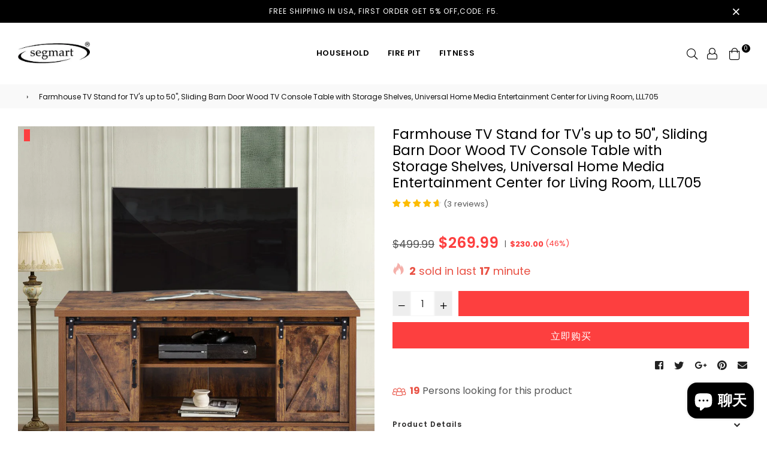

--- FILE ---
content_type: text/html; charset=utf-8
request_url: https://segmart.com/products/farmhouse-tv-stand-for-tvs-up-to-50-sliding-barn-door-wood-tv-console-table-with-storage-shelves-universal-home-media-entertainment-center-for-living-room-lll705
body_size: 42391
content:
<!doctype html>
<!--[if IE 9]> <html class="ie9 no-js" lang="zh-CN" > <![endif]-->
<!--[if (gt IE 9)|!(IE)]><!--> <html class="no-js" lang="zh-CN" > <!--<![endif]-->
   <head>
   <!-- Google Tag Manager -->
<script>(function(w,d,s,l,i){w[l]=w[l]||[];w[l].push({'gtm.start':
new Date().getTime(),event:'gtm.js'});var f=d.getElementsByTagName(s)[0],
j=d.createElement(s),dl=l!='dataLayer'?'&l='+l:'';j.async=true;j.src=
'https://www.googletagmanager.com/gtm.js?id='+i+dl;f.parentNode.insertBefore(j,f);
})(window,document,'script','dataLayer','GTM-KGQ38P9');</script>
<!-- End Google Tag Manager -->
   <meta name="facebook-domain-verification" content="hkpq211qjd64ayo6362c3sldyzhbw9" />
   <meta name="google-site-verification" content="rR5DoC5-0Vhv03xvJNVe9I6MzvQwR_1JHBl9R9PcPy4" />
   <head>
<!-- Global site tag (gtag.js) - Google Analytics -->
<script async src="https://www.googletagmanager.com/gtag/js?id=G-RMQFNJC0E3"></script>
<script>
  window.dataLayer = window.dataLayer || [];
  function gtag(){dataLayer.push(arguments);}
  gtag('js', new Date());

  gtag('config', 'G-RMQFNJC0E3');
</script>
  <script>
  (function() {
    var ta = document.createElement('script'); ta.type = 'text/javascript'; ta.async = true;
    ta.src = 'https://analytics.tiktok.com/i18n/pixel/sdk.js?sdkid=BRBMSTRKHADQKI7CE0S0';
    var s = document.getElementsByTagName('script')[0];
    s.parentNode.insertBefore(ta, s);
  })();
</script>
  <script>
  (function() {
    var ta = document.createElement('script'); ta.type = 'text/javascript'; ta.async = true;
    ta.src = 'https://analytics.tiktok.com/i18n/pixel/sdk.js?sdkid=BRBN8ERABVNEQM4AEAI0';
    var s = document.getElementsByTagName('script')[0];
    s.parentNode.insertBefore(ta, s);
  })();
</script>
  
  
  <meta charset="utf-8">
  <meta http-equiv="X-UA-Compatible" content="IE=edge,chrome=1">
  <meta name="viewport" content="width=device-width,initial-scale=1,maximum-scale=1,user-scalable=0">
  <meta name="theme-color" content="#fd3f3f">
  <link rel="canonical" href="https://segmart.com/products/farmhouse-tv-stand-for-tvs-up-to-50-sliding-barn-door-wood-tv-console-table-with-storage-shelves-universal-home-media-entertainment-center-for-living-room-lll705"><title>Farmhouse TV Stand for TV&#39;s up to 50&quot;, Sliding Barn Door Wood TV Conso
&ndash; SEGMART</title><meta name="description" content="Segmart Media Console TV Stand, Farmhouse TV Stand for TVs up to 50&quot;, Sliding Barn Door Wood TV Console Cabinet Table with Storage Shelves, Universal TV Stand Home Entertainment Center for Living Room, Apartment Corner TV StandFarmhouse Style TV Stand: Segmart modern farmhouse style TV stand fits in well with most home"><!-- /snippets/social-meta-tags.liquid --><meta property="og:site_name" content="SEGMART">
<meta property="og:url" content="https://segmart.com/products/farmhouse-tv-stand-for-tvs-up-to-50-sliding-barn-door-wood-tv-console-table-with-storage-shelves-universal-home-media-entertainment-center-for-living-room-lll705">
<meta property="og:title" content="Farmhouse TV Stand for TV's up to 50", Sliding Barn Door Wood TV Console Table with Storage Shelves, Universal Home Media Entertainment Center for Living Room, LLL705">
<meta property="og:type" content="product">
<meta property="og:description" content="Segmart Media Console TV Stand, Farmhouse TV Stand for TVs up to 50&quot;, Sliding Barn Door Wood TV Console Cabinet Table with Storage Shelves, Universal TV Stand Home Entertainment Center for Living Room, Apartment Corner TV StandFarmhouse Style TV Stand: Segmart modern farmhouse style TV stand fits in well with most home"><meta property="og:price:amount" content="269.99">
  <meta property="og:price:currency" content="USD"><meta property="og:image" content="http://segmart.com/cdn/shop/products/663eec5e-a60d-4e1d-a45c-edc6e696c03b.e8c11e931ff6b010f84e55a5aa1b92d3_1200x1200.jpg?v=1648436388"><meta property="og:image" content="http://segmart.com/cdn/shop/products/d7b33f63-fdbb-4647-a613-e54ab36764d5.9662bd9f70aa8c1788d7be9be823bf0a_1200x1200.jpg?v=1648436388"><meta property="og:image" content="http://segmart.com/cdn/shop/products/90aa00b3-f548-475b-9f02-ab9a30056163.f318ff044f978cd0929cdcd3df8f3dcc_1200x1200.jpg?v=1648436389">
<meta property="og:image:secure_url" content="https://segmart.com/cdn/shop/products/663eec5e-a60d-4e1d-a45c-edc6e696c03b.e8c11e931ff6b010f84e55a5aa1b92d3_1200x1200.jpg?v=1648436388"><meta property="og:image:secure_url" content="https://segmart.com/cdn/shop/products/d7b33f63-fdbb-4647-a613-e54ab36764d5.9662bd9f70aa8c1788d7be9be823bf0a_1200x1200.jpg?v=1648436388"><meta property="og:image:secure_url" content="https://segmart.com/cdn/shop/products/90aa00b3-f548-475b-9f02-ab9a30056163.f318ff044f978cd0929cdcd3df8f3dcc_1200x1200.jpg?v=1648436389">
<meta name="twitter:site" content="@enyopro/lists"><meta name="twitter:card" content="summary_large_image">
<meta name="twitter:title" content="Farmhouse TV Stand for TV's up to 50", Sliding Barn Door Wood TV Console Table with Storage Shelves, Universal Home Media Entertainment Center for Living Room, LLL705">
<meta name="twitter:description" content="Segmart Media Console TV Stand, Farmhouse TV Stand for TVs up to 50&quot;, Sliding Barn Door Wood TV Console Cabinet Table with Storage Shelves, Universal TV Stand Home Entertainment Center for Living Room, Apartment Corner TV StandFarmhouse Style TV Stand: Segmart modern farmhouse style TV stand fits in well with most home">
  
  <!-- main js -->
  <!--[if (lte IE 9) ]><script src="//segmart.com/cdn/shop/t/15/assets/match-media.min.js?v=22265819453975888031637313089" type="text/javascript"></script><![endif]-->
  <script src="//segmart.com/cdn/shop/t/15/assets/jquery.min.js?v=121482030648310525421637313085" type="text/javascript"></script>
  
  <!-- css -->
  <style type="text/css">	.animated{-webkit-animation-duration:1s;animation-duration:1s;-webkit-animation-fill-mode:both;animation-fill-mode:both}.animated.hinge{-webkit-animation-duration:2s;animation-duration:2s}@-webkit-keyframes fadeIn{0%{opacity:0}100%{opacity:1}}@keyframes fadeIn{0%{opacity:0}100%{opacity:1}}.fadeIn{-webkit-animation-name:fadeIn;animation-name:fadeIn}@-webkit-keyframes fadeInDown{0%{opacity:0;-webkit-transform:translateY(-20px);transform:translateY(-20px)}100%{opacity:1;-webkit-transform:translateY(0);transform:translateY(0)}}@keyframes fadeInDown{0%{opacity:0;-webkit-transform:translateY(-20px);-ms-transform:translateY(-20px);transform:translateY(-20px)}100%{opacity:1;-webkit-transform:translateY(0);-ms-transform:translateY(0);transform:translateY(0)}}.fadeInDown{-webkit-animation-name:fadeInDown;animation-name:fadeInDown}@-webkit-keyframes fadeInLeft{0%{opacity:0;-webkit-transform:translateX(-20px);transform:translateX(-20px)}100%{opacity:1;-webkit-transform:translateX(0);transform:translateX(0)}}@keyframes fadeInLeft{0%{opacity:0;-webkit-transform:translateX(-20px);-ms-transform:translateX(-20px);transform:translateX(-20px)}100%{opacity:1;-webkit-transform:translateX(0);-ms-transform:translateX(0);transform:translateX(0)}}.fadeInLeft{-webkit-animation-name:fadeInLeft;animation-name:fadeInLeft}bkit-keyframes fadeInRight{-webkit-transform:translateX(20px);transform:translateX(20px)}100%{opacity:1;-webkit-transform:translateX(0);transform:translateX(0)}100%{opacity:1;-webkit-transform:translateX(0);-ms-transform:translateX(0);transform:translateX(0)}@-webkit-keyframes fadeInUp{0%{opacity:0;-webkit-transform:translateY(20px);transform:translateY(20px)}100%{opacity:1;-webkit-transform:translateY(0);transform:translateY(0)}}@keyframes fadeInUp{0%{opacity:0;-webkit-transform:translateY(20px);-ms-transform:translateY(20px);transform:translateY(20px)}100%{opacity:1;-webkit-transform:translateY(0);-ms-transform:translateY(0);transform:translateY(0)}}.fadeInUp{-webkit-animation-name:fadeInUp;animation-name:fadeInUp}@-webkit-keyframes fadeOut{0%{opacity:1}100%{opacity:0}}@keyframes fadeOut{0%{opacity:1}100%{opacity:0}}.fadeOut{-webkit-animation-name:fadeOut;animation-name:fadeOut}@-webkit-keyframes fadeOutLeft{0%{opacity:1;-webkit-transform:translateX(0);transform:translateX(0)}100%{opacity:0;-webkit-transform:translateX(-20px);transform:translateX(-20px)}}@keyframes fadeOutLeft{0%{opacity:1;-webkit-transform:translateX(0);-ms-transform:translateX(0);transform:translateX(0)}100%{opacity:0;-webkit-transform:translateX(-20px);-ms-transform:translateX(-20px);transform:translateX(-20px)}}.fadeOutLeft{-webkit-animation-name:fadeOutLeft;animation-name:fadeOutLeft}@-webkit-keyframes fadeOutRight{0%{opacity:1;-webkit-transform:translateX(0);transform:translateX(0)}100%{opacity:0;-webkit-transform:translateX(20px);transform:translateX(20px)}}@keyframes fadeOutRight{0%{opacity:1;-webkit-transform:translateX(0);-ms-transform:translateX(0);transform:translateX(0)}100%{opacity:0;-webkit-transform:translateX(20px);-ms-transform:translateX(20px);transform:translateX(20px)}}.fadeOutRight{-webkit-animation-name:fadeOutRight;animation-name:fadeOutRight}@-webkit-keyframes fadeOutUp{0%{opacity:1;-webkit-transform:translateY(0);transform:translateY(0)}100%{opacity:0;-webkit-transform:translateY(-20px);transform:translateY(-20px)}}@keyframes fadeOutUp{0%{opacity:1;-webkit-transform:translateY(0);-ms-transform:translateY(0);transform:translateY(0)}100%{opacity:0;-webkit-transform:translateY(-20px);-ms-transform:translateY(-20px);transform:translateY(-20px)}}.fadeOutUp{-webkit-animation-name:fadeOutUp;animation-name:fadeOutUp}@-webkit-keyframes slideInDown{0%{opacity:0;-webkit-transform:translateY(-2000px);transform:translateY(-2000px)}100%{-webkit-transform:translateY(0);transform:translateY(0)}}@keyframes slideInDown{0%{opacity:0;-webkit-transform:translateY(-2000px);-ms-transform:translateY(-2000px);transform:translateY(-2000px)}100%{-webkit-transform:translateY(0);-ms-transform:translateY(0);transform:translateY(0)}}.slideInDown{-webkit-animation-name:slideInDown;animation-name:slideInDown}@-webkit-keyframes slideInLeft{0%{opacity:0;-webkit-transform:translateX(-2000px);transform:translateX(-2000px)}100%{-webkit-transform:translateX(0);transform:translateX(0)}}@keyframes slideInLeft{0%{opacity:0;-webkit-transform:translateX(-2000px);-ms-transform:translateX(-2000px);transform:translateX(-2000px)}100%{-webkit-transform:translateX(0);-ms-transform:translateX(0);transform:translateX(0)}}.slideInLeft{-webkit-animation-name:slideInLeft;animation-name:slideInLeft}@-webkit-keyframes slideInRight{0%{opacity:0;-webkit-transform:translateX(2000px);transform:translateX(2000px)}100%{-webkit-transform:translateX(0);transform:translateX(0)}}@keyframes slideInRight{0%{opacity:0;-webkit-transform:translateX(2000px);-ms-transform:translateX(2000px);transform:translateX(2000px)}100%{-webkit-transform:translateX(0);-ms-transform:translateX(0);transform:translateX(0)}}.slideInRight{-webkit-animation-name:slideInRight;animation-name:slideInRight}@-webkit-keyframes slideOutLeft{0%{-webkit-transform:translateX(0);transform:translateX(0)}100%{opacity:0;-webkit-transform:translateX(-2000px);transform:translateX(-2000px)}}@keyframes slideOutLeft{0%{-webkit-transform:translateX(0);-ms-transform:translateX(0);transform:translateX(0)}100%{opacity:0;-webkit-transform:translateX(-2000px);-ms-transform:translateX(-2000px);transform:translateX(-2000px)}}.slideOutLeft{-webkit-animation-name:slideOutLeft;animation-name:slideOutLeft}@-webkit-keyframes slideOutRight{0%{-webkit-transform:translateX(0);transform:translateX(0)}100%{opacity:0;-webkit-transform:translateX(2000px);transform:translateX(2000px)}}@keyframes slideOutRight{0%{-webkit-transform:translateX(0);-ms-transform:translateX(0);transform:translateX(0)}100%{opacity:0;-webkit-transform:translateX(2000px);-ms-transform:translateX(2000px);transform:translateX(2000px)}}.slideOutRight{-webkit-animation-name:slideOutRight;animation-name:slideOutRight}	.flex{display:flex}.flex .flex-item{flex:1}*,::after,::before{box-sizing:border-box}html{overflow-x:hidden}body{font-family:Arial,Tahoma;margin:0;padding:0;overflow-x:hidden}article,aside,details,figcaption,figure,footer,header,hgroup,main,menu,nav,section,summary{display:block}body,button,input,select,textarea{-webkit-font-smoothing:antialiased;-webkit-text-size-adjust:100%}b,optgroup,strong{font-weight:700}em{font-style:italic}small{font-size:80%}sub,sup{font-size:75%;line-height:0;position:relative;vertical-align:baseline}sup{top:-.5em}sub{bottom:-.25em}img{max-width:100%;border:0}button,input,optgroup,select,textarea{color:inherit;font:inherit;margin:0;outline:0}button[disabled],html input[disabled]{cursor:default}.mb0{margin-bottom:0!important}[type=button]::-moz-focus-inner,[type=reset]::-moz-focus-inner,[type=submit]::-moz-focus-inner,button::-moz-focus-inner{border-style:none;padding:0}[type=button]:-moz-focusring,[type=reset]:-moz-focusring,[type=submit]:-moz-focusring,button:-moz-focusring{outline:1px dotted ButtonText}input[type=email],input[type=number],input[type=password],input[type=search]{-webkit-appearance:none;-moz-appearance:none}table{width:100%;border-collapse:collapse;border-spacing:0}td,th{padding:0}textarea{overflow:auto;-webkit-appearance:none;-moz-appearance:none}[tabindex='-1']:focus{outline:0}a,img{outline:0!important;border:0}[role=button],a,button,input,label,select,textarea{touch-action:manipulation}.pull-right{float:right}.pull-left{float:left}.clearfix::after{content:'';display:table;clear:both}.clear{clear:both}.icon__fallback-text,.visually-hidden{position:absolute!important;overflow:hidden;clip:rect(0 0 0 0);height:1px;width:1px;margin:-1px;padding:0;border:0}.visibility-hidden{visibility:hidden}.js-focus-hidden:focus{outline:0}.no-js:not(html){display:none}.no-js .no-js:not(html){display:block}.no-js .js{display:none}.skip-link:focus{clip:auto;width:auto;height:auto;margin:0;color:#000;background-color:#fff;padding:10px;opacity:1;z-index:10000;transition:none}blockquote{font-size:1.38462em;font-style:normal;text-align:center;padding:0 30px;margin:0}.rte blockquote{border-color:#e8e9eb;border-width:1px 0;border-style:solid;padding:30px 0;margin-bottom:15px}blockquote p+cite{margin-top:15px}blockquote cite{display:block;font-size:.85em;font-weight:400}blockquote cite::before{content:'\2014 \0020'}code,pre{font-family:Consolas,monospace;font-size:1em}pre{overflow:auto}p{margin:0 0 20px}p:last-child{margin-bottom:0}.fine-print{font-size:em(14);font-style:italic}.txt--minor{font-size:80%}.txt--emphasis{font-style:italic}.address{margin-bottom:30px}.icon{display:inline-block;width:20px;height:20px;vertical-align:middle;fill:currentColor}.no-svg .icon{display:none}svg.icon:not(.icon--full-color) circle,svg.icon:not(.icon--full-color) ellipse,svg.icon:not(.icon--full-color) g,svg.icon:not(.icon--full-color) line,svg.icon:not(.icon--full-color) path,svg.icon:not(.icon--full-color) polygon,svg.icon:not(.icon--full-color) polyline,svg.icon:not(.icon--full-color) rect,symbol.icon:not(.icon--full-color) circle,symbol.icon:not(.icon--full-color) ellipse,symbol.icon:not(.icon--full-color) g,symbol.icon:not(.icon--full-color) line,symbol.icon:not(.icon--full-color) path,symbol.icon:not(.icon--full-color) polygon,symbol.icon:not(.icon--full-color) polyline,symbol.icon:not(.icon--full-color) rect{fill:inherit;stroke:inherit}.no-svg .icon__fallback-text{position:static!important;overflow:inherit;clip:none;height:auto;width:auto;margin:0}.payment-icons{-moz-user-select:none;-ms-user-select:none;-webkit-user-select:none;user-select:none;cursor:default}.payment-icons .icon{width:30px;height:30px}.social-icons .ad{font-size:16px}ol,ul{margin:0;padding:0}li{list-style:none}ol{list-style:decimal}.list--inline{padding:0;margin:0}.list--inline li{display:inline-block;margin-bottom:0;vertical-align:middle}.rte img{height:auto}.rte table{table-layout:fixed}.rte ol,.rte ul{margin:0 0 10px 20px}.rte ol.list--inline,.rte ul.list--inline{margin-left:0}.rte ul{list-style:disc outside}.rte ul ul{list-style:circle outside}.rte ul ul ul{list-style:square outside}.rte a:not(.btn){padding-bottom:1px}.text-center .rte ol,.text-center .rte ul,.text-center.rte ol,.text-center.rte ul{margin-left:0;list-style-position:inside}.rte__table-wrapper{max-width:100%;overflow:auto;-webkit-overflow-scrolling:touch}.ad-spin{-webkit-animation:ad-spin 2s infinite linear;animation:ad-spin 2s infinite linear}@keyframes ad-spin{from{transform:rotate(0)}to{transform:rotate(360deg)}}.text-link{display:inline;border:0 none;background:0 0;padding:0;margin:0}svg:not(:root){overflow:hidden}.video-wrapper{position:relative;overflow:hidden;max-width:100%;padding-bottom:56.25%;height:0;height:auto}.video-wrapper iframe{position:absolute;top:0;left:0;width:100%;height:100%}form{margin:0}legend{border:0;padding:0}button,input[type=submit]{cursor:pointer}textarea{min-height:100px}select::-ms-expand{display:none}.label--hidden{position:absolute;height:0;width:0;margin-bottom:0;overflow:hidden;clip:rect(1px,1px,1px,1px)}.ie9 .label--hidden{position:static;height:auto;width:auto;margin-bottom:2px;overflow:visible;clip:initial}.form-vertical input,.form-vertical select,.form-vertical textarea{display:block;width:100%}.form-vertical [type=checkbox],.form-vertical [type=radio]{display:inline-block;width:auto;margin-right:5px}.form-vertical .btn,.form-vertical [type=submit]{display:inline-block;width:auto}.errors,.form--success,.note{padding:8px;margin:0 0 15px;font-size:12px}hr{margin:20px 0;border:0}.hr--small{padding:10px 0;margin:0}.hr--invisible{border-bottom:0}.is-transitioning{display:block!important;visibility:visible!important}.placeholder-svg{display:block;fill:rgba(85,85,85,.35);background-color:rgba(85,85,85,.1);width:100%;height:100%;max-width:100%;max-height:100%;border:1px solid rgba(85,85,85,.2)}.placeholder-noblocks{padding:40px;text-align:center}.placeholder-background{position:absolute;top:0;right:0;bottom:0;left:0}.placeholder-background .icon{border:0}.image-bar__content .placeholder-svg{position:absolute;top:0;left:0}.col-2{width:50%}.col-3{width:33.33%}.col-4{width:25%}.col-5{width:20%}.wd-30{width:30%}.wd-40{width:40%}.wd-50{width:50%}.wd-60{width:60%}.wd-70{width:70%}.wd-80{width:80%}.wd-90{width:90%}#siteNav.hidearrow .ad-angle-down-l{display:none}#siteNav.left{text-align:left}#siteNav.center{text-align:center}#siteNav.right{text-align:right}#siteNav.regular>li a{font-weight:400}#siteNav.medium>li a{font-weight:600}#siteNav.bold>li a{font-weight:700}		.grid{list-style:none;padding:0;margin-left:-15px;margin-right:-15px}.grid::after{content:'';display:table;clear:both}@media only screen and (max-width:766px){.grid{margin-left:-10px;margin-right:-10px}}@media only screen and (max-width:479px){.grid{margin-left:-5px;margin-right:-5px}}.grid__item{float:left;width:100%;padding-left:15px;padding-right:15px}@media only screen and (max-width:766px){.grid__item{padding-left:10px;padding-right:10px}}@media only screen and (max-width:479px){.grid__item{padding-left:5px;padding-right:5px}}.grid__item[class*="--push"]{position:relative}.grid--rev{direction:rtl;text-align:left}.grid--rev>.grid__item{direction:ltr;text-align:left;float:right}.one-whole{width:100%}.one-half{width:50%}.one-third{width:33.33333%}.two-thirds{width:66.66667%}.one-quarter{width:25%}.two-quarters{width:50%}.three-quarters{width:75%}.one-fifth{width:20%}.two-fifths{width:40%}.three-fifths{width:60%}.four-fifths{width:80%}.one-sixth{width:16.66667%}.two-sixths{width:33.33333%}.three-sixths{width:50%}.four-sixths{width:66.66667%}.five-sixths{width:83.33333%}.one-seventh{width:14.28571%}.two-seventh{width:28.57143%}.three-seventh{width:42.85714%}.four-seventh{width:57.14286%}.five-seventh{width:71.42857%}.one-eighth{width:12.5%}.two-eighths{width:25%}.three-eighths{width:37.5%}.four-eighths{width:50%}.five-eighths{width:62.5%}.six-eighths{width:75%}.seven-eighths{width:87.5%}.one-tenth{width:10%}.two-tenths{width:20%}.three-tenths{width:30%}.four-tenths{width:40%}.five-tenths{width:50%}.six-tenths{width:60%}.seven-tenths{width:70%}.eight-tenths{width:80%}.nine-tenths{width:90%}.one-twelfth{width:8.33333%}.two-twelfths{width:16.66667%}.three-twelfths{width:25%}.four-twelfths{width:33.33333%}.five-twelfths{width:41.66667%}.six-twelfths{width:50%}.seven-twelfths{width:58.33333%}.eight-twelfths{width:66.66667%}.nine-twelfths{width:75%}.ten-twelfths{width:83.33333%}.eleven-twelfths{width:91.66667%}.show{display:block!important}.hide{display:none!important}.text-left{text-align:left!important}.text-right{text-align:right!important}.text-center{text-align:center!important}@media only screen and (min-width:767px){.medium-up--one-whole{width:100%}.medium-up--one-half{width:50%}.medium-up--one-third{width:33.33333%}.medium-up--two-thirds{width:66.66667%}.medium-up--one-quarter{width:25%}.medium-up--two-quarters{width:50%}.medium-up--three-quarters{width:75%}.medium-up--one-fifth{width:20%}.medium-up--two-fifths{width:40%}.medium-up--three-fifths{width:60%}.medium-up--four-fifths{width:80%}.medium-up--one-sixth{width:16.66667%}.medium-up--two-sixths{width:33.33333%}.medium-up--three-sixths{width:50%}.medium-up--four-sixths{width:66.66667%}.medium-up--five-sixths{width:83.33333%}.medium-up--one-seventh{width:14.28571%}.medium-up--two-seventh{width:28.57143%}.medium-up--three-seventh{width:42.85714%}.medium-up--four-seventh{width:57.14286%}.medium-up--five-seventh{width:71.42857%}.medium-up--one-eighth{width:12.5%}.medium-up--two-eighths{width:25%}.medium-up--three-eighths{width:37.5%}.medium-up--four-eighths{width:50%}.medium-up--five-eighths{width:62.5%}.medium-up--six-eighths{width:75%}.medium-up--seven-eighths{width:87.5%}.medium-up--one-tenth{width:10%}.medium-up--two-tenths{width:20%}.medium-up--three-tenths{width:30%}.medium-up--four-tenths{width:40%}.medium-up--five-tenths{width:50%}.medium-up--six-tenths{width:60%}.medium-up--seven-tenths{width:70%}.medium-up--eight-tenths{width:80%}.medium-up--nine-tenths{width:90%}.medium-up--one-twelfth{width:8.33333%}.medium-up--two-twelfths{width:16.66667%}.medium-up--three-twelfths{width:25%}.medium-up--four-twelfths{width:33.33333%}.medium-up--five-twelfths{width:41.66667%}.medium-up--six-twelfths{width:50%}.medium-up--seven-twelfths{width:58.33333%}.medium-up--eight-twelfths{width:66.66667%}.medium-up--nine-twelfths{width:75%}.medium-up--ten-twelfths{width:83.33333%}.medium-up--eleven-twelfths{width:91.66667%}.grid--uniform .medium-up--five-tenths:nth-child(2n+1),.grid--uniform .medium-up--four-eighths:nth-child(2n+1),.grid--uniform .medium-up--four-twelfths:nth-child(3n+1),.grid--uniform .medium-up--one-eighth:nth-child(8n+1),.grid--uniform .medium-up--one-fifth:nth-child(5n+1),.grid--uniform .medium-up--one-half:nth-child(2n+1),.grid--uniform .medium-up--one-quarter:nth-child(4n+1),.grid--uniform .medium-up--one-seventh:nth-child(7n+1),.grid--uniform .medium-up--one-sixth:nth-child(6n+1),.grid--uniform .medium-up--one-third:nth-child(3n+1),.grid--uniform .medium-up--one-twelfth:nth-child(12n+1),.grid--uniform .medium-up--six-twelfths:nth-child(2n+1),.grid--uniform .medium-up--three-sixths:nth-child(2n+1),.grid--uniform .medium-up--three-twelfths:nth-child(4n+1),.grid--uniform .medium-up--two-eighths:nth-child(4n+1),.grid--uniform .medium-up--two-sixths:nth-child(3n+1),.grid--uniform .medium-up--two-twelfths:nth-child(6n+1){clear:both}.medium-up--show{display:block!important}.medium-up--hide{display:none!important}.medium-up--text-left{text-align:left!important}.medium-up--text-right{text-align:right!important}.medium-up--text-center{text-align:center!important}}@media only screen and (min-width:999px){.large-up--one-whole{width:100%}.large-up--one-half{width:50%}.large-up--one-third{width:33.33333%}.large-up--two-thirds{width:66.66667%}.large-up--one-quarter{width:25%}.large-up--two-quarters{width:50%}.large-up--three-quarters{width:75%}.large-up--one-fifth{width:20%}.large-up--two-fifths{width:40%}.large-up--three-fifths{width:60%}.large-up--four-fifths{width:80%}.large-up--one-sixth{width:16.66667%}.large-up--two-sixths{width:33.33333%}.large-up--three-sixths{width:50%}.large-up--four-sixths{width:66.66667%}.large-up--five-sixths{width:83.33333%}.large-up--one-seventh{width:14.28571%}.large-up--two-seventh{width:28.57143%}.large-up--three-seventh{width:42.85714%}.large-up--four-seventh{width:57.14286%}.large-up--five-seventh{width:71.42857%}.large-up--one-eighth{width:12.5%}.large-up--two-eighths{width:25%}.large-up--three-eighths{width:37.5%}.large-up--four-eighths{width:50%}.large-up--five-eighths{width:62.5%}.large-up--six-eighths{width:75%}.large-up--seven-eighths{width:87.5%}.large-up--one-tenth{width:10%}.large-up--two-tenths{width:20%}.large-up--three-tenths{width:30%}.large-up--four-tenths{width:40%}.large-up--five-tenths{width:50%}.large-up--six-tenths{width:60%}.large-up--seven-tenths{width:70%}.large-up--eight-tenths{width:80%}.large-up--nine-tenths{width:90%}.large-up--one-twelfth{width:8.33333%}.large-up--two-twelfths{width:16.66667%}.large-up--three-twelfths{width:25%}.large-up--four-twelfths{width:33.33333%}.large-up--five-twelfths{width:41.66667%}.large-up--six-twelfths{width:50%}.large-up--seven-twelfths{width:58.33333%}.large-up--eight-twelfths{width:66.66667%}.large-up--nine-twelfths{width:75%}.large-up--ten-twelfths{width:83.33333%}.large-up--eleven-twelfths{width:91.66667%}.grid--uniform .large-up--five-tenths:nth-child(2n+1),.grid--uniform .large-up--four-eighths:nth-child(2n+1),.grid--uniform .large-up--four-twelfths:nth-child(3n+1),.grid--uniform .large-up--one-eighth:nth-child(8n+1),.grid--uniform .large-up--one-fifth:nth-child(5n+1),.grid--uniform .large-up--one-half:nth-child(2n+1),.grid--uniform .large-up--one-quarter:nth-child(4n+1),.grid--uniform .large-up--one-seventh:nth-child(7n+1),.grid--uniform .large-up--one-sixth:nth-child(6n+1),.grid--uniform .large-up--one-third:nth-child(3n+1),.grid--uniform .large-up--one-twelfth:nth-child(12n+1),.grid--uniform .large-up--six-twelfths:nth-child(2n+1),.grid--uniform .large-up--three-sixths:nth-child(2n+1),.grid--uniform .large-up--three-twelfths:nth-child(4n+1),.grid--uniform .large-up--two-eighths:nth-child(4n+1),.grid--uniform .large-up--two-sixths:nth-child(3n+1),.grid--uniform .large-up--two-twelfths:nth-child(6n+1){clear:both}.large-up--show{display:block!important}.large-up--hide{display:none!important}.large-up--text-left{text-align:left!important}.large-up--text-right{text-align:right!important}.large-up--text-center{text-align:center!important}}@media only screen and (min-width:1200px){.widescreen--one-whole{width:100%}.widescreen--one-half{width:50%}.widescreen--one-third{width:33.33333%}.widescreen--two-thirds{width:66.66667%}.widescreen--one-quarter{width:25%}.widescreen--two-quarters{width:50%}.widescreen--three-quarters{width:75%}.widescreen--one-fifth{width:20%}.widescreen--two-fifths{width:40%}.widescreen--three-fifths{width:60%}.widescreen--four-fifths{width:80%}.widescreen--one-sixth{width:16.66667%}.widescreen--two-sixths{width:33.33333%}.widescreen--three-sixths{width:50%}.widescreen--four-sixths{width:66.66667%}.widescreen--five-sixths{width:83.33333%}.widescreen--one-seventh{width:14.28571%}.widescreen--two-seventh{width:28.57143%}.widescreen--three-seventh{width:42.85714%}.widescreen--four-seventh{width:57.14286%}.widescreen--five-seventh{width:71.42857%}.widescreen--one-eighth{width:12.5%}.widescreen--two-eighths{width:25%}.widescreen--three-eighths{width:37.5%}.widescreen--four-eighths{width:50%}.widescreen--five-eighths{width:62.5%}.widescreen--six-eighths{width:75%}.widescreen--seven-eighths{width:87.5%}.widescreen--one-tenth{width:10%}.widescreen--two-tenths{width:20%}.widescreen--three-tenths{width:30%}.widescreen--four-tenths{width:40%}.widescreen--five-tenths{width:50%}.widescreen--six-tenths{width:60%}.widescreen--seven-tenths{width:70%}.widescreen--eight-tenths{width:80%}.widescreen--nine-tenths{width:90%}.widescreen--one-twelfth{width:8.33333%}.widescreen--two-twelfths{width:16.66667%}.widescreen--three-twelfths{width:25%}.widescreen--four-twelfths{width:33.33333%}.widescreen--five-twelfths{width:41.66667%}.widescreen--six-twelfths{width:50%}.widescreen--seven-twelfths{width:58.33333%}.widescreen--eight-twelfths{width:66.66667%}.widescreen--nine-twelfths{width:75%}.widescreen--ten-twelfths{width:83.33333%}.widescreen--eleven-twelfths{width:91.66667%}.grid--uniform .widescreen--five-tenths:nth-child(2n+1),.grid--uniform .widescreen--four-eighths:nth-child(2n+1),.grid--uniform .widescreen--four-twelfths:nth-child(3n+1),.grid--uniform .widescreen--one-eighth:nth-child(8n+1),.grid--uniform .widescreen--one-fifth:nth-child(5n+1),.grid--uniform .widescreen--one-half:nth-child(2n+1),.grid--uniform .widescreen--one-quarter:nth-child(4n+1),.grid--uniform .widescreen--one-seventh:nth-child(7n+1),.grid--uniform .widescreen--one-sixth:nth-child(6n+1),.grid--uniform .widescreen--one-third:nth-child(3n+1),.grid--uniform .widescreen--one-twelfth:nth-child(12n+1),.grid--uniform .widescreen--six-twelfths:nth-child(2n+1),.grid--uniform .widescreen--three-sixths:nth-child(2n+1),.grid--uniform .widescreen--three-twelfths:nth-child(4n+1),.grid--uniform .widescreen--two-eighths:nth-child(4n+1),.grid--uniform .widescreen--two-sixths:nth-child(3n+1),.grid--uniform .widescreen--two-twelfths:nth-child(6n+1){clear:both}.widescreen--show{display:block!important}.widescreen--hide{display:none!important}.widescreen--text-left{text-align:left!important}.widescreen--text-right{text-align:right!important}.widescreen--text-center{text-align:center!important}}@media only screen and (min-width:999px) and (max-width:1199px){.large--one-whole{width:100%}.large--one-half{width:50%}.large--one-third{width:33.33333%}.large--two-thirds{width:66.66667%}.large--one-quarter{width:25%}.large--two-quarters{width:50%}.large--three-quarters{width:75%}.large--one-fifth{width:20%}.large--two-fifths{width:40%}.large--three-fifths{width:60%}.large--four-fifths{width:80%}.large--one-sixth{width:16.66667%}.large--two-sixths{width:33.33333%}.large--three-sixths{width:50%}.large--four-sixths{width:66.66667%}.large--five-sixths{width:83.33333%}.large--one-seventh{width:14.28571%}.large--two-seventh{width:28.57143%}.large--three-seventh{width:42.85714%}.large--four-seventh{width:57.14286%}.large--five-seventh{width:71.42857%}.large--one-eighth{width:12.5%}.large--two-eighths{width:25%}.large--three-eighths{width:37.5%}.large--four-eighths{width:50%}.large--five-eighths{width:62.5%}.large--six-eighths{width:75%}.large--seven-eighths{width:87.5%}.large--one-tenth{width:10%}.large--two-tenths{width:20%}.large--three-tenths{width:30%}.large--four-tenths{width:40%}.large--five-tenths{width:50%}.large--six-tenths{width:60%}.large--seven-tenths{width:70%}.large--eight-tenths{width:80%}.large--nine-tenths{width:90%}.large--one-twelfth{width:8.33333%}.large--two-twelfths{width:16.66667%}.large--three-twelfths{width:25%}.large--four-twelfths{width:33.33333%}.large--five-twelfths{width:41.66667%}.large--six-twelfths{width:50%}.large--seven-twelfths{width:58.33333%}.large--eight-twelfths{width:66.66667%}.large--nine-twelfths{width:75%}.large--ten-twelfths{width:83.33333%}.large--eleven-twelfths{width:91.66667%}.grid--uniform .large--five-tenths:nth-child(2n+1),.grid--uniform .large--four-eighths:nth-child(2n+1),.grid--uniform .large--four-twelfths:nth-child(3n+1),.grid--uniform .large--one-eighth:nth-child(8n+1),.grid--uniform .large--one-fifth:nth-child(5n+1),.grid--uniform .large--one-half:nth-child(2n+1),.grid--uniform .large--one-quarter:nth-child(4n+1),.grid--uniform .large--one-seventh:nth-child(7n+1),.grid--uniform .large--one-sixth:nth-child(6n+1),.grid--uniform .large--one-third:nth-child(3n+1),.grid--uniform .large--one-twelfth:nth-child(12n+1),.grid--uniform .large--six-twelfths:nth-child(2n+1),.grid--uniform .large--three-sixths:nth-child(2n+1),.grid--uniform .large--three-twelfths:nth-child(4n+1),.grid--uniform .large--two-eighths:nth-child(4n+1),.grid--uniform .large--two-sixths:nth-child(3n+1),.grid--uniform .large--two-twelfths:nth-child(6n+1){clear:both}.large--show{display:block!important}.large--hide{display:none!important}.large--text-left{text-align:left!important}.large--text-right{text-align:right!important}.large--text-center{text-align:center!important}}@media only screen and (min-width:767px) and (max-width:998px){.medium--one-whole{width:100%}.medium--one-half{width:50%}.medium--one-third{width:33.33333%}.medium--two-thirds{width:66.66667%}.medium--one-quarter{width:25%}.medium--two-quarters{width:50%}.medium--three-quarters{width:75%}.medium--one-fifth{width:20%}.medium--two-fifths{width:40%}.medium--three-fifths{width:60%}.medium--four-fifths{width:80%}.medium--one-sixth{width:16.66667%}.medium--two-sixths{width:33.33333%}.medium--three-sixths{width:50%}.medium--four-sixths{width:66.66667%}.medium--five-sixths{width:83.33333%}.medium--one-seventh{width:14.28571%}.medium--two-seventh{width:28.57143%}.medium--three-seventh{width:42.85714%}.medium--four-seventh{width:57.14286%}.medium--five-seventh{width:71.42857%}.medium--one-eighth{width:12.5%}.medium--two-eighths{width:25%}.medium--three-eighths{width:37.5%}.medium--four-eighths{width:50%}.medium--five-eighths{width:62.5%}.medium--six-eighths{width:75%}.medium--seven-eighths{width:87.5%}.medium--one-tenth{width:10%}.medium--two-tenths{width:20%}.medium--three-tenths{width:30%}.medium--four-tenths{width:40%}.medium--five-tenths{width:50%}.medium--six-tenths{width:60%}.medium--seven-tenths{width:70%}.medium--eight-tenths{width:80%}.medium--nine-tenths{width:90%}.medium--one-twelfth{width:8.33333%}.medium--two-twelfths{width:16.66667%}.medium--three-twelfths{width:25%}.medium--four-twelfths{width:33.33333%}.medium--five-twelfths{width:41.66667%}.medium--six-twelfths{width:50%}.medium--seven-twelfths{width:58.33333%}.medium--eight-twelfths{width:66.66667%}.medium--nine-twelfths{width:75%}.medium--ten-twelfths{width:83.33333%}.medium--eleven-twelfths{width:91.66667%}.grid--uniform .medium--five-tenths:nth-child(2n+1),.grid--uniform .medium--four-eighths:nth-child(2n+1),.grid--uniform .medium--four-twelfths:nth-child(3n+1),.grid--uniform .medium--one-eighth:nth-child(8n+1),.grid--uniform .medium--one-fifth:nth-child(5n+1),.grid--uniform .medium--one-half:nth-child(2n+1),.grid--uniform .medium--one-quarter:nth-child(4n+1),.grid--uniform .medium--one-seventh:nth-child(7n+1),.grid--uniform .medium--one-sixth:nth-child(6n+1),.grid--uniform .medium--one-third:nth-child(3n+1),.grid--uniform .medium--one-twelfth:nth-child(12n+1),.grid--uniform .medium--six-twelfths:nth-child(2n+1),.grid--uniform .medium--three-sixths:nth-child(2n+1),.grid--uniform .medium--three-twelfths:nth-child(4n+1),.grid--uniform .medium--two-eighths:nth-child(4n+1),.grid--uniform .medium--two-sixths:nth-child(3n+1),.grid--uniform .medium--two-twelfths:nth-child(6n+1){clear:both}.medium--show{display:block!important}.medium--hide{display:none!important}.medium--text-left{text-align:left!important}.medium--text-right{text-align:right!important}.medium--text-center{text-align:center!important}}@media only screen and (max-width:766px){.small--one-whole{width:100%}.small--one-half{width:50%}.small--one-third{width:33.33333%}.small--two-thirds{width:66.66667%}.small--one-quarter{width:25%}.small--two-quarters{width:50%}.small--three-quarters{width:75%}.small--one-fifth{width:20%}.small--two-fifths{width:40%}.small--three-fifths{width:60%}.small--four-fifths{width:80%}.small--one-sixth{width:16.66667%}.small--two-sixths{width:33.33333%}.small--three-sixths{width:50%}.small--four-sixths{width:66.66667%}.small--five-sixths{width:83.33333%}.small--one-seventh{width:14.28571%}.small--two-seventh{width:28.57143%}.small--three-seventh{width:42.85714%}.small--four-seventh{width:57.14286%}.small--five-seventh{width:71.42857%}.small--one-eighth{width:12.5%}.small--two-eighths{width:25%}.small--three-eighths{width:37.5%}.small--four-eighths{width:50%}.small--five-eighths{width:62.5%}.small--six-eighths{width:75%}.small--seven-eighths{width:87.5%}.small--one-tenth{width:10%}.small--two-tenths{width:20%}.small--three-tenths{width:30%}.small--four-tenths{width:40%}.small--five-tenths{width:50%}.small--six-tenths{width:60%}.small--seven-tenths{width:70%}.small--eight-tenths{width:80%}.small--nine-tenths{width:90%}.small--one-twelfth{width:8.33333%}.small--two-twelfths{width:16.66667%}.small--three-twelfths{width:25%}.small--four-twelfths{width:33.33333%}.small--five-twelfths{width:41.66667%}.small--six-twelfths{width:50%}.small--seven-twelfths{width:58.33333%}.small--eight-twelfths{width:66.66667%}.small--nine-twelfths{width:75%}.small--ten-twelfths{width:83.33333%}.small--eleven-twelfths{width:91.66667%}.grid--uniform .small--five-tenths:nth-child(2n+1),.grid--uniform .small--four-eighths:nth-child(2n+1),.grid--uniform .small--four-twelfths:nth-child(3n+1),.grid--uniform .small--one-eighth:nth-child(8n+1),.grid--uniform .small--one-fifth:nth-child(5n+1),.grid--uniform .small--one-half:nth-child(2n+1),.grid--uniform .small--one-quarter:nth-child(4n+1),.grid--uniform .small--one-seventh:nth-child(7n+1),.grid--uniform .small--one-sixth:nth-child(6n+1),.grid--uniform .small--one-third:nth-child(3n+1),.grid--uniform .small--one-twelfth:nth-child(12n+1),.grid--uniform .small--six-twelfths:nth-child(2n+1),.grid--uniform .small--three-sixths:nth-child(2n+1),.grid--uniform .small--three-twelfths:nth-child(4n+1),.grid--uniform .small--two-eighths:nth-child(4n+1),.grid--uniform .small--two-sixths:nth-child(3n+1),.grid--uniform .small--two-twelfths:nth-child(6n+1){clear:both}.small--show{display:block!important}.small--hide{display:none!important}.small--text-left{text-align:left!important}.small--text-right{text-align:right!important}.small--text-center{text-align:center!important}}@media only screen and (max-width:639px){.mobile--one-whole{width:100%}.mobile--one-half{width:50%}.mobile--one-third{width:33.33333%}.mobile--two-thirds{width:66.66667%}.mobile--one-quarter{width:25%}.mobile--two-quarters{width:50%}.mobile--three-quarters{width:75%}.mobile--one-fifth{width:20%}.mobile--two-fifths{width:40%}.mobile--three-fifths{width:60%}.mobile--four-fifths{width:80%}.mobile--one-sixth{width:16.66667%}.mobile--two-sixths{width:33.33333%}.mobile--three-sixths{width:50%}.mobile--four-sixths{width:66.66667%}.mobile--five-sixths{width:83.33333%}.mobile--one-seventh{width:14.28571%}.mobile--two-seventh{width:28.57143%}.mobile--three-seventh{width:42.85714%}.mobile--four-seventh{width:57.14286%}.mobile--five-seventh{width:71.42857%}.mobile--one-eighth{width:12.5%}.mobile--two-eighths{width:25%}.mobile--three-eighths{width:37.5%}.mobile--four-eighths{width:50%}.mobile--five-eighths{width:62.5%}.mobile--six-eighths{width:75%}.mobile--seven-eighths{width:87.5%}.mobile--one-tenth{width:10%}.mobile--two-tenths{width:20%}.mobile--three-tenths{width:30%}.mobile--four-tenths{width:40%}.mobile--five-tenths{width:50%}.mobile--six-tenths{width:60%}.mobile--seven-tenths{width:70%}.mobile--eight-tenths{width:80%}.mobile--nine-tenths{width:90%}.mobile--one-twelfth{width:8.33333%}.mobile--two-twelfths{width:16.66667%}.mobile--three-twelfths{width:25%}.mobile--four-twelfths{width:33.33333%}.mobile--five-twelfths{width:41.66667%}.mobile--six-twelfths{width:50%}.mobile--seven-twelfths{width:58.33333%}.mobile--eight-twelfths{width:66.66667%}.mobile--nine-twelfths{width:75%}.mobile--ten-twelfths{width:83.33333%}.mobile--eleven-twelfths{width:91.66667%}.grid--uniform .mobile--five-tenths:nth-child(2n+1),.grid--uniform .mobile--four-eighths:nth-child(2n+1),.grid--uniform .mobile--four-twelfths:nth-child(3n+1),.grid--uniform .mobile--one-eighth:nth-child(8n+1),.grid--uniform .mobile--one-fifth:nth-child(5n+1),.grid--uniform .mobile--one-half:nth-child(2n+1),.grid--uniform .mobile--one-quarter:nth-child(4n+1),.grid--uniform .mobile--one-seventh:nth-child(7n+1),.grid--uniform .mobile--one-sixth:nth-child(6n+1),.grid--uniform .mobile--one-third:nth-child(3n+1),.grid--uniform .mobile--one-twelfth:nth-child(12n+1),.grid--uniform .mobile--six-twelfths:nth-child(2n+1),.grid--uniform .mobile--three-sixths:nth-child(2n+1),.grid--uniform .mobile--three-twelfths:nth-child(4n+1),.grid--uniform .mobile--two-eighths:nth-child(4n+1),.grid--uniform .mobile--two-sixths:nth-child(3n+1),.grid--uniform .mobile--two-twelfths:nth-child(6n+1){clear:both}.mobile--show{display:block!important}.mobile--hide{display:none!important}.mobile--text-left{text-align:left!important}.mobile--text-right{text-align:right!important}.mobile--text-center{text-align:center!important}}@media only screen and (max-width:766px){.small--push-one-half{left:50%}.small--push-one-third{left:33.33333%}.small--push-two-thirds{left:66.66667%}.small--push-one-quarter{left:25%}.small--push-two-quarters{left:50%}.small--push-three-quarters{left:75%}.small--push-one-fifth{left:20%}.small--push-two-fifths{left:40%}.small--push-three-fifths{left:60%}.small--push-four-fifths{left:80%}.small--push-one-sixth{left:16.66667%}.small--push-two-sixths{left:33.33333%}.small--push-three-sixths{left:50%}.small--push-four-sixths{left:66.66667%}.small--push-five-sixths{left:83.33333%}.small--push-one-eighth{left:12.5%}.small--push-two-eighths{left:25%}.small--push-three-eighths{left:37.5%}.small--push-four-eighths{left:50%}.small--push-five-eighths{left:62.5%}.small--push-six-eighths{left:75%}.small--push-seven-eighths{left:87.5%}.small--push-one-tenth{left:10%}.small--push-two-tenths{left:20%}.small--push-three-tenths{left:30%}.small--push-four-tenths{left:40%}.small--push-five-tenths{left:50%}.small--push-six-tenths{left:60%}.small--push-seven-tenths{left:70%}.small--push-eight-tenths{left:80%}.small--push-nine-tenths{left:90%}.small--push-one-twelfth{left:8.33333%}.small--push-two-twelfths{left:16.66667%}.small--push-three-twelfths{left:25%}.small--push-four-twelfths{left:33.33333%}.small--push-five-twelfths{left:41.66667%}.small--push-six-twelfths{left:50%}.small--push-seven-twelfths{left:58.33333%}.small--push-eight-twelfths{left:66.66667%}.small--push-nine-twelfths{left:75%}.small--push-ten-twelfths{left:83.33333%}.small--push-eleven-twelfths{left:91.66667%}}@media only screen and (min-width:767px){.medium-up--push-one-half{left:50%}.medium-up--push-one-third{left:33.33333%}.medium-up--push-two-thirds{left:66.66667%}.medium-up--push-one-quarter{left:25%}.medium-up--push-two-quarters{left:50%}.medium-up--push-three-quarters{left:75%}.medium-up--push-one-fifth{left:20%}.medium-up--push-two-fifths{left:40%}.medium-up--push-three-fifths{left:60%}.medium-up--push-four-fifths{left:80%}.medium-up--push-one-sixth{left:16.66667%}.medium-up--push-two-sixths{left:33.33333%}.medium-up--push-three-sixths{left:50%}.medium-up--push-four-sixths{left:66.66667%}.medium-up--push-five-sixths{left:83.33333%}.medium-up--push-one-eighth{left:12.5%}.medium-up--push-two-eighths{left:25%}.medium-up--push-three-eighths{left:37.5%}.medium-up--push-four-eighths{left:50%}.medium-up--push-five-eighths{left:62.5%}.medium-up--push-six-eighths{left:75%}.medium-up--push-seven-eighths{left:87.5%}.medium-up--push-one-tenth{left:10%}.medium-up--push-two-tenths{left:20%}.medium-up--push-three-tenths{left:30%}.medium-up--push-four-tenths{left:40%}.medium-up--push-five-tenths{left:50%}.medium-up--push-six-tenths{left:60%}.medium-up--push-seven-tenths{left:70%}.medium-up--push-eight-tenths{left:80%}.medium-up--push-nine-tenths{left:90%}.medium-up--push-one-twelfth{left:8.33333%}.medium-up--push-two-twelfths{left:16.66667%}.medium-up--push-three-twelfths{left:25%}.medium-up--push-four-twelfths{left:33.33333%}.medium-up--push-five-twelfths{left:41.66667%}.medium-up--push-six-twelfths{left:50%}.medium-up--push-seven-twelfths{left:58.33333%}.medium-up--push-eight-twelfths{left:66.66667%}.medium-up--push-nine-twelfths{left:75%}.medium-up--push-ten-twelfths{left:83.33333%}.medium-up--push-eleven-twelfths{left:91.66667%}}	 @font-face{font-family:Adorn-Icons;src:url("//segmart.com/cdn/shop/t/15/assets/adorn-icons.woff2?v=167339017966625775301637313078") format('woff2'),url("//segmart.com/cdn/shop/t/15/assets/adorn-icons.woff?v=177162561609770262791637313077") format('woff'),url("//segmart.com/cdn/shop/t/15/assets/adorn-icons.svg?v=47067478834948831351637313077#Adorn-Icons") format('svg');font-weight:400;font-style:normal;font-display:swap;}.ad{font:normal normal normal 16px/1 adorn-icons;speak:none;text-transform:none;display:inline-block;vertical-align:middle;text-rendering:auto;-webkit-font-smoothing:antialiased;-moz-osx-font-smoothing:grayscale}.ad-sort:before{content:"\ea0a"}.ad-step-forward:before{content:"\ea11"}.ad-step-forward-r:before{content:"\eb33"}.ad-an-double-down:before{content:"\eb62"}.ad-an-double-left:before{content:"\eb63"}.ad-an-double-right:before{content:"\eb64"}.ad-an-double-up:before{content:"\eb65"}.ad-angle-down:before{content:"\e902"}.ad-angle-down-r:before{content:"\ea45"}.ad-angle-down-l:before{content:"\eb66"}.ad-angle-left:before{content:"\e903"}.ad { /* use !important to prevent issues with browser extensions that change fonts */font-family: 'adorn-icons' !important; speak: none; font-style: normal; font-weight: normal; font-variant: normal; text-transform: none; line-height: 1; /* Better Font Rendering =========== */-webkit-font-smoothing: antialiased; -moz-osx-font-smoothing: grayscale; }.ad-money-note:before { content: "\e91c"; }.ad-chat:before { content: "\e906"; }.ad-credit-card1:before { content: "\e907"; }.ad-customer-service:before { content: "\e908"; }.ad-dollar:before { content: "\e909"; }.ad-fire:before { content: "\e911"; }.ad-fire-l:before { content: "\e912"; }.ad-free-delivery:before { content: "\e913"; }.ad-gift-box:before { content: "\e914"; }.ad-like:before { content: "\e91a"; }.ad-money:before { content: "\e91b"; }.ad-payment-security:before { content: "\e91d"; }.ad-phone-24:before { content: "\e923"; }.ad-recommended:before { content: "\e924"; }.ad-reliability:before { content: "\e925"; }.ad-rule:before { content: "\e926"; }.ad-ruler:before { content: "\e929"; }.ad-dressmaker:before { content: "\e92e"; }.ad-shield:before { content: "\e930"; }.ad-bag-t:before { content: "\e933"; }.ad-video2:before { content: "\e93b"; }.ad-video-player1:before { content: "\e93e"; }.ad-worldwide:before { content: "\e941"; }.ad-telegram:before { content: "\ec30"; }.ad-telegram-plane:before { content: "\ec31"; }.ad-upload:before { content: "\ea33"; }.ad-upload-r:before { content: "\eb51"; }.ad-upload-l:before { content: "\ec1a"; }.ad-window-restore-r:before { content: "\eb5e"; }.ad-book-r:before { content: "\ea6a"; }.ad-briefcase:before { content: "\e93c"; }.ad-briefcase-r:before { content: "\ea6b"; }.ad-calculator:before { content: "\e940"; }.ad-calculator-r:before { content: "\ea6e"; }.ad-calculator-l:before { content: "\eb83"; }.ad-calendar:before { content: "\f073"; }.ad-copy-l:before { content: "\eba5"; }.ad-download:before { content: "\e976"; }.ad-download-r:before { content: "\eaa6"; }.ad-paper-r-plane:before { content: "\eaeb"; }.ad-paper-l-plane:before { content: "\ebd7"; }.ad-portrait-l:before { content: "\ebe4"; }.ad-save:before { content: "\e9f4"; }.ad-save-r:before { content: "\eb1b"; }.ad-save-l:before { content: "\ebf2"; }.ad-server:before { content: "\f233"; }.ad-server-r:before { content: "\eb20"; }.ad-server-l:before { content: "\ebf6"; }.ad-id-badge:before { content: "\e9a2"; }.ad-id-badge-r:before { content: "\eabc"; }.ad-id-card:before { content: "\e9a3"; }.ad-id-card-r:before { content: "\eabd"; }.ad-id-card-l:before { content: "\ebbe"; }.ad-image:before { content: "\e9a4"; }.ad-image-r:before { content: "\eabe"; }.ad-images-r:before { content: "\eabf"; }.ad-inbox:before { content: "\e9a6"; }.ad-inbox-in:before { content: "\e9a7"; }.ad-inbox-in-r:before { content: "\eac0"; }.ad-inbox-out:before { content: "\e9a8"; }.ad-inbox-out-r:before { content: "\eac1"; }.ad-tag:before { content: "\ea1e"; }.ad-tags:before { content: "\ea1f"; }.ad-tag-r:before { content: "\eb39"; }.ad-tags-r:before { content: "\eb3a"; }.ad-tag-l:before { content: "\ec08"; }.ad-tags-l:before { content: "\ec09"; }.ad-newspaper:before { content: "\eae4"; }.ad-newspaper-r:before { content: "\ebd6"; }.ad-clipboard:before { content: "\f0ea"; }.ad-paste:before { content: "\f0ea"; }.ad-address-book-o:before { content: "\f2ba"; }.ad-address-book:before { content: "\e900"; }.ad-address-card:before { content: "\e901"; }.ad-address-book-r:before { content: "\ebbd"; }.ad-folder:before { content: "\e999"; }.ad-folder-open:before { content: "\e99a"; }.ad-browser:before { content: "\ea6c"; }.ad-folder-r:before { content: "\eab5"; }.ad-folder-open-r:before { content: "\eab6"; }.ad-folder-l:before { content: "\ebb7"; }.ad-folder-open-l:before { content: "\ebb8"; }.ad-file-text-o:before { content: "\f0f6"; }.ad-copy-files-o:before { content: "\f0c5"; }.ad-file-alt:before { content: "\e992"; }.ad-file-check:before { content: "\e993"; }.ad-file-code:before { content: "\e994"; }.ad-file-pdf:before { content: "\e995"; }.ad-file-ar:before { content: "\ebb5"; }.ad-sliders-h-square:before { content: "\ea08"; }.ad-sliders-hr-square:before { content: "\eb2d"; }.ad-tuning:before { content: "\ec46"; }.ad-ban:before { content: "\e938"; }.ad-ban-r:before { content: "\ea65"; }.ad-bars:before { content: "\e939"; }.ad-bars-r:before { content: "\ea66"; }.ad-bars-l:before { content: "\eb7f"; }.ad-chain:before { content: "\f0c1"; }.ad-link3:before { content: "\f0c1"; }.ad-circle-notch:before { content: "\e968"; }.ad-circle-notch-r:before { content: "\ea92"; }.ad-clone:before { content: "\f24d"; }.ad-cog:before { content: "\f013"; }.ad-gear:before { content: "\f013"; }.ad-cog-r:before { content: "\ea96"; }.ad-cog-l:before { content: "\eba0"; }.ad-cogs:before { content: "\f085"; }.ad-gears:before { content: "\f085"; }.ad-cogs-r:before { content: "\ea97"; }.ad-cogs-l:before { content: "\eba1"; }.ad-edit1:before { content: "\ec47"; }.ad-edit:before { content: "\e977"; }.ad-edit-l:before { content: "\eba9"; }.ad-edit4:before { content: "\f044"; }.ad-pencil-square-o:before { content: "\f044"; }.ad-ellipsis-h:before { content: "\e978"; }.ad-ellipsis-hl:before { content: "\eaa8"; }.ad-ellipsis-h3:before { content: "\f141"; }.ad-ellipsis-v:before { content: "\e979"; }.ad-ellipsis-vl:before { content: "\eaa9"; }.ad-ellipsis-v3:before { content: "\f142"; }.ad-expand-alt:before { content: "\e982"; }.ad-compress-alt:before { content: "\ea9c"; }.ad-expand:before { content: "\e981"; }.ad-expand-wide:before { content: "\e985"; }.ad-external-link:before { content: "\e986"; }.ad-external-link-square:before { content: "\e988"; }.ad-link:before { content: "\e9b3"; }.ad-link-r:before { content: "\eac9"; }.ad-list:before { content: "\e9b4"; }.ad-list-alt:before { content: "\e9b5"; }.ad-list-alt-r:before { content: "\eacc"; }.ad-list-ul:before { content: "\e9b6"; }.ad-list-ulr:before { content: "\eace"; }.ad-list-r:before { content: "\eacb"; }.ad-list-l:before { content: "\ebc6"; }.ad-list4:before { content: "\f03a"; }.ad-minus:before { content: "\e9c7"; }.ad-minus-circle:before { content: "\e9c8"; }.ad-minus-circle-r:before { content: "\ead9"; }.ad-minus-circle-l:before { content: "\ebd2"; }.ad-minus-square:before { content: "\e9c9"; }.ad-minus-square-r:before { content: "\eada"; }.ad-minus-square-l:before { content: "\ebd3"; }.ad-minus-r:before { content: "\ead8"; }.ad-minus-l:before { content: "\ebd1"; }.ad-pen-alt:before { content: "\eaf1"; }.ad-pen-square:before { content: "\eaf4"; }.ad-pen-square-l:before { content: "\ebdb"; }.ad-pencil:before { content: "\eaf2"; }.ad-pencil-alt:before { content: "\e9d1"; }.ad-pencil-ar:before { content: "\eaf3"; }.ad-pencil-al:before { content: "\ebda"; }.ad-pencil-square:before { content: "\f14b"; }.ad-pencil-l:before { content: "\ebd9"; }.ad-plus:before { content: "\e9d6"; }.ad-plus-circle:before { content: "\e9d7"; }.ad-plus-cir:before { content: "\eafc"; }.ad-plus-cil:before { content: "\ebe1"; }.ad-plus-square:before { content: "\e9d8"; }.ad-plus-sqr:before { content: "\eafd"; }.ad-plus-sql:before { content: "\ebe2"; }.ad-plus-r:before { content: "\eafb"; }.ad-plus-l:before { content: "\ebe0"; }.ad-power-off:before { content: "\e9dc"; }.ad-power-off-r:before { content: "\eb02"; }.ad-random:before { content: "\e9e4"; }.ad-random-r:before { content: "\eb0c"; }.ad-recycle:before { content: "\e9e5"; }.ad-recycle-r:before { content: "\eb0d"; }.ad-recycle-l:before { content: "\ebec"; }.ad-redo:before { content: "\e9e6"; }.ad-redo-alt:before { content: "\e9e7"; }.ad-redo-ar:before { content: "\eb0f"; }.ad-redo-r:before { content: "\eb0e"; }.ad-redo-l:before { content: "\ebed"; }.ad-refresh:before { content: "\f021"; }.ad-repeat:before { content: "\e9e8"; }.ad-repeat-alt:before { content: "\eb12"; }.ad-repeat-r:before { content: "\eb11"; }.ad-repeat3:before { content: "\f01e"; }.ad-rotate-right:before { content: "\f01e"; }.ad-reply:before { content: "\e9ec"; }.ad-reply-all:before { content: "\e9ed"; }.ad-reply-all-r:before { content: "\eb14"; }.ad-reply-r:before { content: "\eb13"; }.ad-retweet:before { content: "\e9ee"; }.ad-retweet-r:before { content: "\eb15"; }.ad-retweet3:before { content: "\f079"; }.ad-rotate-left:before { content: "\f0e2"; }.ad-undo4:before { content: "\f0e2"; }.ad-share:before { content: "\e9f9"; }.ad-share-all:before { content: "\e9fa"; }.ad-share-all-r:before { content: "\eb22"; }.ad-share-square:before { content: "\e9fd"; }.ad-share-sqr:before { content: "\eb25"; }.ad-share-r:before { content: "\eb21"; }.ad-sign-in-alt:before { content: "\ea05"; }.ad-sign-in-ar:before { content: "\eb29"; }.ad-sign-in-al:before { content: "\ebfb"; }.ad-sign-out-alt:before { content: "\ea06"; }.ad-sign-out-ar:before { content: "\eb2a"; }.ad-sign-out-al:before { content: "\ebfc"; }.ad-sitemap-r:before { content: "\eb2b"; }.ad-sitemap-l:before { content: "\ebfd"; }.ad-sliders:before { content: "\f1de"; }.ad-sliders-h:before { content: "\eb2c"; }.ad-sliders-hr:before { content: "\ebfe"; }.ad-sliders-v:before { content: "\eb2e"; }.ad-sliders-v-square:before { content: "\ea09"; }.ad-sliders-v-sqr:before { content: "\eb2f"; }.ad-sliders-vr:before { content: "\ebff"; }.ad-sort-amount-down:before { content: "\ea0b"; }.ad-sort-amount-up:before { content: "\ea0c"; }.ad-spinner:before { content: "\ea0d"; }.ad-spinner-r:before { content: "\eb30"; }.ad-spinner-l:before { content: "\ec00"; }.ad-spinner4:before { content: "\f110"; }.ad-sync:before { content: "\ea18"; }.ad-sync-ar:before { content: "\eb34"; }.ad-table:before { content: "\ea1a"; }.ad-table-r:before { content: "\eb35"; }.ad-table3:before { content: "\f0ce"; }.ad-th:before { content: "\ea20"; }.ad-th-large:before { content: "\ea21"; }.ad-th-large-r:before { content: "\eb3d"; }.ad-th-large-l:before { content: "\ec0b"; }.ad-th-list:before { content: "\ea22"; }.ad-th-list-r:before { content: "\eb3e"; }.ad-th-list-l:before { content: "\ec0c"; }.ad-th-r:before { content: "\eb3c"; }.ad-th-l:before { content: "\ec0a"; }.ad-times:before { content: "\ea25"; }.ad-times-circle:before { content: "\ea26"; }.ad-times-cir:before { content: "\eb42"; }.ad-times-cil:before { content: "\ec10"; }.ad-times-square:before { content: "\ea27"; }.ad-times-sqr:before { content: "\eb43"; }.ad-times-sql:before { content: "\ec11"; }.ad-times-r:before { content: "\eb41"; }.ad-times-l:before { content: "\ec0f"; }.ad-toggle-off:before { content: "\ea28"; }.ad-toggle-offr:before { content: "\eb44"; }.ad-toggle-onr:before { content: "\eb45"; }.ad-trash-alt:before { content: "\ea2b"; }.ad-trash-ar:before { content: "\eb46"; }.ad-trash-al:before { content: "\ec14"; }.ad-undo:before { content: "\ea2f"; }.ad-undo-alt:before { content: "\ea30"; }.ad-undo-r:before { content: "\eb4a"; }.ad-undo-l:before { content: "\ec16"; }.ad-wrench:before { content: "\ea43"; }.ad-wrench-r:before { content: "\ec21"; }.ad-exclamation:before { content: "\e97d"; }.ad-exclamation-circle:before { content: "\e97e"; }.ad-exclamation-cir:before { content: "\eaac"; }.ad-exclamation-cil:before { content: "\ebad"; }.ad-exclamation-square:before { content: "\e97f"; }.ad-exclamation-sqr:before { content: "\eaad"; }.ad-exclamation-sql:before { content: "\ebae"; }.ad-exclamation-triangle:before { content: "\e980"; }.ad-exclamation-tr:before { content: "\eaae"; }.ad-exclamation-tl:before { content: "\ebaf"; }.ad-exclamation-r:before { content: "\ebac"; }.ad-info:before { content: "\e9ac"; }.ad-info-circle:before { content: "\e9ad"; }.ad-info-cir:before { content: "\eac3"; }.ad-info-cil:before { content: "\ebc0"; }.ad-info-square:before { content: "\e9ae"; }.ad-info-sqr:before { content: "\eac4"; }.ad-info-sql:before { content: "\ebc1"; }.ad-info-r:before { content: "\eac2"; }.ad-info-l:before { content: "\ebbf"; }.ad-question:before { content: "\e9df"; }.ad-question-circle:before { content: "\e9e0"; }.ad-question-cir:before { content: "\eb07"; }.ad-question-cil:before { content: "\ebe8"; }.ad-question-square:before { content: "\e9e1"; }.ad-question-sqr:before { content: "\eb08"; }.ad-question-sql:before { content: "\ebe9"; }.ad-question-r:before { content: "\eb06"; }.ad-question-l:before { content: "\ebe7"; }.ad-quote-left:before { content: "\e9e2"; }.ad-quote-r-left:before { content: "\eb0a"; }.ad-quote-l-left:before { content: "\ebea"; }.ad-quote-right:before { content: "\e9e3"; }.ad-quote-r-right:before { content: "\eb0b"; }.ad-quote-l-right:before { content: "\ebeb"; }.ad-amazon:before { content: "\e90e"; }.ad-android:before { content: "\e918"; }.ad-apple:before { content: "\e922"; }.ad-bar-chart:before { content: "\f080"; }.ad-bar-chart-o:before { content: "\f080"; }.ad-bell-o:before { content: "\f0a2"; }.ad-bell2:before { content: "\eb80"; }.ad-birthday-cake:before { content: "\e93a"; }.ad-birthday-cake-r:before { content: "\ea69"; }.ad-bug:before { content: "\e93d"; }.ad-vh-bus:before { content: "\e93f"; }.ad-vh-bus-r:before { content: "\ea6d"; }.ad-vh-bus-l:before { content: "\eb82"; }.ad-certificate:before { content: "\e953"; }.ad-child:before { content: "\e967"; }.ad-clock:before { content: "\ea93"; }.ad-clock-r:before { content: "\eb9e"; }.ad-code:before { content: "\e96a"; }.ad-code-r:before { content: "\ea95"; }.ad-comment:before { content: "\e96d"; }.ad-comment-alt:before { content: "\e96e"; }.ad-comment-ar:before { content: "\ea9a"; }.ad-comment-al:before { content: "\eba3"; }.ad-comment-r:before { content: "\ea99"; }.ad-comment-l:before { content: "\eba2"; }.ad-comments:before { content: "\e96f"; }.ad-comments-o:before { content: "\f0e6"; }.ad-comments-r:before { content: "\ea9b"; }.ad-comments-l:before { content: "\eba4"; }.ad-css3-alt:before { content: "\eab4"; }.ad-dashboard:before { content: "\f0e4"; }.ad-tachometer:before { content: "\f0e4"; }.ad-database:before { content: "\eaa2"; }.ad-desktop:before { content: "\eaa3"; }.ad-desktop-alt:before { content: "\e974"; }.ad-desktop-ar:before { content: "\eaa4"; }.ad-envelope:before { content: "\e97a"; }.ad-envelope-square:before { content: "\e97b"; }.ad-envelope-r:before { content: "\eaaa"; }.ad-envelope-l:before { content: "\ebaa"; }.ad-envelope1:before { content: "\ec48"; }.ad-expeditedssl:before { content: "\eaec"; }.ad-eye:before { content: "\e98a"; }.ad-eye-slash:before { content: "\e98b"; }.ad-eye-slash2:before { content: "\f070"; }.ad-eye-slash-l:before { content: "\ebb3"; }.ad-eye-r:before { content: "\eab1"; }.ad-eye-l:before { content: "\ebb2"; }.ad-female:before { content: "\e98f"; }.ad-filter:before { content: "\e996"; }.ad-filter-r:before { content: "\eab3"; }.ad-filter-l:before { content: "\ebb6"; }.ad-flag:before { content: "\f024"; }.ad-flag-o:before { content: "\f11d"; }.ad-gift:before { content: "\e99c"; }.ad-gift-r:before { content: "\eab7"; }.ad-gift-l:before { content: "\ebb9"; }.ad-handshake:before { content: "\e99e"; }.ad-handshake-o:before { content: "\f2b5"; }.ad-handshake-l:before { content: "\ebba"; }.ad-heart:before { content: "\e99f"; }.ad-heart-r:before { content: "\eaba"; }.ad-heart-l:before { content: "\ebbb"; }.ad-history:before { content: "\e9a0"; }.ad-home:before { content: "\e9a1"; }.ad-home-r:before { content: "\eabb"; }.ad-home-l:before { content: "\ebbc"; }.ad-html5:before { content: "\ebcc"; }.ad-key:before { content: "\e9af"; }.ad-key-r:before { content: "\eac5"; }.ad-key-l:before { content: "\ebc2"; }.ad-language:before { content: "\e9b1"; }.ad-language2:before { content: "\f1ab"; }.ad-laptop:before { content: "\e9b2"; }.ad-laptop-r:before { content: "\ebc3"; }.ad-life-ring:before { content: "\eac7"; }.ad-lightbulb:before { content: "\eac8"; }.ad-lightbulb-r:before { content: "\ebc4"; }.ad-location:before { content: "\ec49"; }.ad-lock:before { content: "\ead0"; }.ad-lock-alt:before { content: "\e9b7"; }.ad-lock-ar:before { content: "\ead1"; }.ad-lock-al:before { content: "\ebc7"; }.ad-lock-open-alt:before { content: "\e9b8"; }.ad-lock-open-ar:before { content: "\ead3"; }.ad-lock-open-al:before { content: "\ebc8"; }.ad-map-marker-alt:before { content: "\e9c2"; }.ad-map-marker-ar:before { content: "\ead5"; }.ad-map-marker-al:before { content: "\ebcd"; }.ad-map-signs:before { content: "\e9c4"; }.ad-map-signs-r:before { content: "\ead7"; }.ad-map-signs-l:before { content: "\ebd0"; }.ad-medapps:before { content: "\ec04"; }.ad-microsoft:before { content: "\ec12"; }.ad-mobile:before { content: "\e9ca"; }.ad-mobile-alt:before { content: "\e9cb"; }.ad-mobile-ar:before { content: "\eadb"; }.ad-mobile-android:before { content: "\e9cc"; }.ad-mobile-android-alt:before { content: "\e9cd"; }.ad-mobile-android-ar:before { content: "\eadc"; }.ad-neuter:before { content: "\e9ce"; }.ad-neuter-r:before { content: "\eae3"; }.ad-neuter-l:before { content: "\ebcf"; }.ad-pennant:before { content: "\e9d2"; }.ad-qrcode:before { content: "\e9de"; }.ad-qrcode2:before { content: "\eb05"; }.ad-react:before { content: "\ec26"; }.ad-shield1:before { content: "\f132"; }.ad-shield-alt:before { content: "\e9ff"; }.ad-shield-check:before { content: "\ea00"; }.ad-shield-check-r:before { content: "\e921"; }.ad-signal:before { content: "\ea04"; }.ad-search-sistrix:before { content: "\ec28"; }.ad-sitemap:before { content: "\ea07"; }.ad-slideshare:before { content: "\ec2a"; }.ad-star:before { content: "\f005"; }.ad-star-half-empty:before { content: "\f123"; }.ad-star-half-full:before { content: "\f123"; }.ad-star-half-o:before { content: "\f123"; }.ad-star-o:before { content: "\f006"; }.ad-suitcase:before { content: "\ea16"; }.ad-sun:before { content: "\ea17"; }.ad-tablet-alt:before { content: "\ea1b"; }.ad-tablet-ar:before { content: "\eb36"; }.ad-tablet-android-alt:before { content: "\ea1c"; }.ad-tablet-android-ar:before { content: "\eb37"; }.ad-tachometer-alt:before { content: "\ea1d"; }.ad-tachometer-ar:before { content: "\eb38"; }.ad-tachometer-al:before { content: "\ec07"; }.ad-thumbs-down:before { content: "\ea23"; }.ad-thumbs-down-r:before { content: "\eb3f"; }.ad-thumbs-down-l:before { content: "\ec0d"; }.ad-thumbs-up:before { content: "\ea24"; }.ad-thumbs-up-r:before { content: "\eb40"; }.ad-thumbs-up-l:before { content: "\ec0e"; }.ad-trophy:before { content: "\f091"; }.ad-trophy-alt:before { content: "\ea2d"; }.ad-trophy-ar:before { content: "\eb48"; }.ad-truck:before { content: "\ea2e"; }.ad-truck-front:before { content: "\e90c"; }.ad-truck-line:before { content: "\e90d"; }.ad-truck-r:before { content: "\eb49"; }.ad-truck-l:before { content: "\ec15"; }.ad-unlock-alt:before { content: "\ea32"; }.ad-unlock-ar:before { content: "\eb50"; }.ad-unlock-al:before { content: "\ec19"; }.ad-wifi:before { content: "\ea3f"; }.ad-wifi-r:before { content: "\eb5c"; }.ad-wifi3:before { content: "\f1eb"; }.ad-group:before { content: "\f0c0"; }.ad-users4:before { content: "\f0c0"; }.ad-user-circle-o:before { content: "\f2be"; }.ad-user:before { content: "\ea36"; }.ad-user-alt:before { content: "\ea37"; }.ad-user-circle:before { content: "\ea38"; }.ad-user-plus:before { content: "\ea39"; }.ad-users:before { content: "\ea3a"; }.ad-user-r:before { content: "\eb54"; }.ad-user-ar:before { content: "\eb55"; }.ad-user-cir:before { content: "\eb56"; }.ad-user-plus-r:before { content: "\eb58"; }.ad-users-r:before { content: "\eb59"; }.ad-user-times2:before { content: "\eb5a"; }.ad-user-l:before { content: "\ec1b"; }.ad-user-al:before { content: "\ec1c"; }.ad-user-cil:before { content: "\ec1d"; }.ad-users-l:before { content: "\ec1e"; }.ad-bag4:before { content: "\f290"; }.ad-basket4:before { content: "\f291"; }.ad-cart-2-s:before { content: "\ec41"; }.ad-cart-1-l:before { content: "\ec43"; }.ad-shopping-cart4:before { content: "\ec45"; }.ad-cart-arrow-down:before { content: "\e951"; }.ad-cart-plus:before { content: "\e952"; }.ad-bag:before { content: "\ea01"; }.ad-basket:before { content: "\ea02"; }.ad-cart-s:before { content: "\ea03"; }.ad-cart-arrow-down-r:before { content: "\ea7d"; }.ad-cart-plus-r:before { content: "\ea7e"; }.ad-bag-r:before { content: "\eb26"; }.ad-basket-r:before { content: "\eb27"; }.ad-cart-r:before { content: "\eb28"; }.ad-bag-l:before { content: "\ebf8"; }.ad-sq-bag:before { content: "\e931"; }.ad-basket-l:before { content: "\ebf9"; }.ad-cart-l:before { content: "\ebfa"; }.ad-camera-retro:before { content: "\e943"; }.ad-camera-ar:before { content: "\ea70"; }.ad-camera-al:before { content: "\eb84"; }.ad-check-square-o:before { content: "\f046"; }.ad-check-badge:before { content: "\e937"; }.ad-check:before { content: "\e954"; }.ad-check-circle:before { content: "\e955"; }.ad-check-square:before { content: "\e956"; }.ad-check-badge-r:before { content: "\ea64"; }.ad-check-r:before { content: "\ea7f"; }.ad-check-cir:before { content: "\ea80"; }.ad-check-sqr:before { content: "\ea81"; }.ad-check-cil:before { content: "\eb8c"; }.ad-check-sql:before { content: "\eb8d"; }.ad-search-s:before { content: "\ec44"; }.ad-search-glass:before { content: "\ec4a"; }.ad-search7:before { content: "\ec4b"; }.ad-search:before { content: "\e9f5"; }.ad-search-r:before { content: "\eb1d"; }.ad-search-minus-r:before { content: "\eb1e"; }.ad-search-plus-r:before { content: "\eb1f"; }.ad-search-l:before { content: "\ebf3"; }.ad-search-minus-l:before { content: "\ebf4"; }.ad-search-plus-l:before { content: "\ebf5"; }.ad-phone-tel:before { content: "\e920"; }.ad-phone-call-r:before { content: "\e91e"; }.ad-phone-call-l:before { content: "\e91f"; }.ad-phone-old:before { content: "\e90b"; }.ad-phone-s:before { content: "\e9d3"; }.ad-phone-square:before { content: "\e9d4"; }.ad-phone-volume:before { content: "\e9d5"; }.ad-phone-r:before { content: "\eaf5"; }.ad-phone-sqr:before { content: "\eaf6"; }.ad-phone-l:before { content: "\ebdc"; }.ad-phone-sql:before { content: "\ebdd"; }.ad-phone:before { content: "\f095"; }.ad-phone-square4:before { content: "\f098"; }.ad-microphone:before { content: "\e9c5"; }.ad-microphone-alt:before { content: "\e9c6"; }.ad-bullhorn:before { content: "\f0a1"; }.ad-mobile2:before { content: "\f10b"; }.ad-fax:before { content: "\e98e"; }.ad-fax-r:before { content: "\ebb4"; }.ad-print:before { content: "\f02f"; }.ad-print-r:before { content: "\eb03"; }.ad-print-l:before { content: "\ebe6"; }.ad-pay-security:before { content: "\e932"; }.ad-ruble-sign:before { content: "\e9f2"; }.ad-ruble-sign-r:before { content: "\eb19"; }.ad-ruble-sign-l:before { content: "\ebf0"; }.ad-dollar-sign:before { content: "\e975"; }.ad-dollar-sign-r:before { content: "\eaa5"; }.ad-dollar-sign-l:before { content: "\eba8"; }.ad-aws:before { content: "\e96b"; }.ad-btc:before { content: "\e9ea"; }.ad-amazon-pay:before { content: "\e915"; }.ad-apple-pay:before { content: "\e92f"; }.ad-bitcoin:before { content: "\e991"; }.ad-cc:before { content: "\f20a"; }.ad-cc-amazon-pay:before { content: "\e9ef"; }.ad-cc-amex:before { content: "\e9f8"; }.ad-cc-apple-pay:before { content: "\ea0e"; }.ad-cc-diners-club:before { content: "\ea0f"; }.ad-cc-discover:before { content: "\ea19"; }.ad-cc-jcb:before { content: "\ea2a"; }.ad-cc-mastercard:before { content: "\ea2c"; }.ad-cc-paypal:before { content: "\ea3e"; }.ad-cc-stripe:before { content: "\ea42"; }.ad-cc-visa:before { content: "\ea67"; }.ad-credit-card:before { content: "\e972"; }.ad-credit-card-blank:before { content: "\eaa0"; }.ad-credit-card-front:before { content: "\e973"; }.ad-credit-card-front-r:before { content: "\eaa1"; }.ad-credit-card-r:before { content: "\ea9f"; }.ad-credit-card-l:before { content: "\eba7"; }.ad-euro-sign:before { content: "\e97c"; }.ad-euro-sign-r:before { content: "\eaab"; }.ad-euro-sign-l:before { content: "\ebab"; }.ad-money-bill:before { content: "\eadd"; }.ad-money-bill-alt:before { content: "\eade"; }.ad-money-bill-ar:before { content: "\ebd5"; }.ad-money-bill-r:before { content: "\ebd4"; }.ad-paypal:before { content: "\ec20"; }.ad-pound-sign:before { content: "\e9db"; }.ad-pound-sign-r:before { content: "\eb01"; }.ad-pound-sign-l:before { content: "\ebe5"; }.ad-rupee-sign:before { content: "\e9f3"; }.ad-rupee-sign-r:before { content: "\eb1a"; }.ad-rupee-sign-l:before { content: "\ebf1"; }.ad-stripe:before { content: "\ec2f"; }.ad-yen-sign:before { content: "\ea44"; }.ad-yen-sign-r:before { content: "\eb61"; }.ad-yen-sign-l:before { content: "\ec22"; }.ad-sort:before { content: "\ea0a"; }.ad-step-forward:before { content: "\ea11"; }.ad-step-forward-r:before { content: "\eb33"; }.ad-an-double-down:before { content: "\eb62"; }.ad-an-double-left:before { content: "\eb63"; }.ad-an-double-right:before { content: "\eb64"; }.ad-an-double-up:before { content: "\eb65"; }.ad-angle-down:before { content: "\e902"; }.ad-angle-down-r:before { content: "\ea45"; }.ad-angle-down-l:before { content: "\eb66"; }.ad-angle-left:before { content: "\e903"; }.ad-angle-left-r:before { content: "\ea46"; }.ad-angle-left-l:before { content: "\eb67"; }.ad-angle-right:before { content: "\e904"; }.ad-angle-right-r:before { content: "\ea47"; }.ad-angle-right-l:before { content: "\eb68"; }.ad-angle-up:before { content: "\e905"; }.ad-angle-up-r:before { content: "\ea48"; }.ad-angle-up-l:before { content: "\eb69"; }.ad-arrow-alt-down:before { content: "\e90a"; }.ad-arrow-ar-down:before { content: "\ea4d"; }.ad-arrow-al-down:before { content: "\eb6e"; }.ad-arrow-alt-left:before { content: "\e90f"; }.ad-arrow-ar-left:before { content: "\ea4e"; }.ad-arrow-al-left:before { content: "\eb6f"; }.ad-arrow-alt-right:before { content: "\e910"; }.ad-arrow-ar-right:before { content: "\ea4f"; }.ad-arrow-al-right:before { content: "\eb70"; }.ad-arrow-alt-to-left:before { content: "\e916"; }.ad-arrow-alt-to-right:before { content: "\e917"; }.ad-arrow-alt-up:before { content: "\e919"; }.ad-arrow-ar-up:before { content: "\ea54"; }.ad-arrow-al-up:before { content: "\eb72"; }.ad-arw-down:before { content: "\ea59"; }.ad-arrow-s-down:before { content: "\f063"; }.ad-arw-left:before { content: "\ea5a"; }.ad-arrow-s-left:before { content: "\f060"; }.ad-arw-right:before { content: "\ea5b"; }.ad-arrow-s-right:before { content: "\f061"; }.ad-arrow-sq-down:before { content: "\e92a"; }.ad-arrow-sql-down:before { content: "\eb79"; }.ad-arrow-sq-left:before { content: "\e92b"; }.ad-arrow-sql-left:before { content: "\eb7a"; }.ad-arrow-sq-right:before { content: "\e92c"; }.ad-arrow-sql-right:before { content: "\eb7b"; }.ad-arrow-sq-up:before { content: "\e92d"; }.ad-arrow-sql-up:before { content: "\eb7c"; }.ad-arw-up:before { content: "\ea60"; }.ad-arrow-s-up:before { content: "\f062"; }.ad-arrows-alt-h:before { content: "\e927"; }.ad-arrows-alt-v:before { content: "\e928"; }.ad-caret-circle-down:before { content: "\e945"; }.ad-caret-cir-down:before { content: "\ea71"; }.ad-caret-circle-left:before { content: "\e946"; }.ad-caret-cir-left:before { content: "\ea72"; }.ad-caret-circle-right:before { content: "\e947"; }.ad-caret-cir-right:before { content: "\ea73"; }.ad-caret-circle-up:before { content: "\e948"; }.ad-caret-cir-up:before { content: "\ea74"; }.ad-caret-down:before { content: "\e949"; }.ad-caret-r-down:before { content: "\ea75"; }.ad-caret-l-down:before { content: "\eb85"; }.ad-caret-left:before { content: "\e94a"; }.ad-caret-r-left:before { content: "\ea76"; }.ad-caret-l-left:before { content: "\eb86"; }.ad-caret-right:before { content: "\e94b"; }.ad-caret-r-right:before { content: "\ea77"; }.ad-caret-l-right:before { content: "\eb87"; }.ad-caret-sq-down:before { content: "\e94c"; }.ad-caret-sqr-down:before { content: "\ea78"; }.ad-caret-sq-left:before { content: "\e94d"; }.ad-caret-sqr-left:before { content: "\ea79"; }.ad-caret-sq-right:before { content: "\e94e"; }.ad-caret-sqr-right:before { content: "\ea7a"; }.ad-caret-sq-up:before { content: "\e94f"; }.ad-caret-sqr-up:before { content: "\ea7b"; }.ad-caret-up:before { content: "\e950"; }.ad-caret-r-up:before { content: "\ea7c"; }.ad-caret-l-up:before { content: "\eb88"; }.ad-chevron-circle-down:before { content: "\e957"; }.ad-chevron-cir-down:before { content: "\ea82"; }.ad-chevron-cil-down:before { content: "\eb8e"; }.ad-chevron-circle-left:before { content: "\e958"; }.ad-chevron-cir-left:before { content: "\ea83"; }.ad-chevron-cil-left:before { content: "\eb8f"; }.ad-chevron-circle-right:before { content: "\e959"; }.ad-chevron-cir-right:before { content: "\ea84"; }.ad-chevron-cil-right:before { content: "\eb90"; }.ad-chevron-circle-up:before { content: "\e95a"; }.ad-chevron-cir-up:before { content: "\ea85"; }.ad-chevron-cil-up:before { content: "\eb91"; }.ad-ch-double-down:before { content: "\e95b"; }.ad-ch-doublel-down:before { content: "\eb92"; }.ad-ch-double-left:before { content: "\e95c"; }.ad-ch-doublel-left:before { content: "\eb93"; }.ad-ch-double-right:before { content: "\e95d"; }.ad-ch-doublel-right:before { content: "\eb94"; }.ad-ch-double-up:before { content: "\e95e"; }.ad-ch-doublel-up:before { content: "\eb95"; }.ad-chevron-down:before { content: "\e95f"; }.ad-chevron-r-down:before { content: "\ea8a"; }.ad-chevron-l-down:before { content: "\eb96"; }.ad-chevron-left:before { content: "\e960"; }.ad-chevron-r-left:before { content: "\ea8b"; }.ad-chevron-l-left:before { content: "\eb97"; }.ad-chevron-right:before { content: "\e961"; }.ad-chevron-r-right:before { content: "\ea8c"; }.ad-chevron-l-right:before { content: "\eb98"; }.ad-chevron-square-down:before { content: "\e962"; }.ad-chevron-sqr-down:before { content: "\ea8d"; }.ad-chevron-sql-down:before { content: "\eb99"; }.ad-chevron-square-left:before { content: "\e963"; }.ad-chevron-sqr-left:before { content: "\ea8e"; }.ad-chevron-sql-left:before { content: "\eb9a"; }.ad-chevron-square-right:before { content: "\e964"; }.ad-chevron-sqr-right:before { content: "\ea8f"; }.ad-chevron-sql-right:before { content: "\eb9b"; }.ad-chevron-square-up:before { content: "\e965"; }.ad-chevron-sqr-up:before { content: "\ea90"; }.ad-chevron-sql-up:before { content: "\eb9c"; }.ad-chevron-up:before { content: "\e966"; }.ad-chevron-r-up:before { content: "\ea91"; }.ad-chevron-l-up:before { content: "\eb9d"; }.ad-expand-arrows-alt:before { content: "\e984"; }.ad-expand-arwsr-alt:before { content: "\eab0"; }.ad-expand-r-arrows:before { content: "\eaaf"; }.ad-expand-l-arrows:before { content: "\ebb0"; }.ad-arrows2:before { content: "\eb77"; }.ad-viber:before { content: "\ec38"; }.ad-globe:before { content: "\eab8"; }.ad-rss:before { content: "\e9f0"; }.ad-rss-square:before { content: "\e9f1"; }.ad-rss-sqr:before { content: "\eb18"; }.ad-rss-sql:before { content: "\ebef"; }.ad-rss-r:before { content: "\eb17"; }.ad-safari:before { content: "\ec27"; }.ad-share-alt:before { content: "\e9fb"; }.ad-share-alt-square:before { content: "\e9fc"; }.ad-share-ar-square:before { content: "\eb24"; }.ad-share-al-square:before { content: "\ebf7"; }.ad-share-ar:before { content: "\eb23"; }.ad-spotify:before { content: "\ec2e"; }.ad-tripadvisor:before { content: "\ec32"; }.ad-whatsapp:before { content: "\ec3d"; }.ad-whatsapp-square:before { content: "\ec3e"; }.ad-flickr:before { content: "\eb4e"; }.ad-flipboard:before { content: "\eb57"; }.ad-skype:before { content: "\ec29"; }.ad-codepen:before { content: "\ea68"; }.ad-behance:before { content: "\e96c"; }.ad-behance-square:before { content: "\e990"; }.ad-blogger:before { content: "\e997"; }.ad-blogger-b:before { content: "\e998"; }.ad-delicious:before { content: "\eab9"; }.ad-deviantart:before { content: "\eac6"; }.ad-digg:before { content: "\eacd"; }.ad-dribbble:before { content: "\ead4"; }.ad-dribbble-square:before { content: "\eae5"; }.ad-dropbox:before { content: "\eae6"; }.ad-facebook:before { content: "\eaed"; }.ad-facebook-f:before { content: "\eafa"; }.ad-facebook-messenger:before { content: "\eb31"; }.ad-facebook-square:before { content: "\eb47"; }.ad-google:before { content: "\eb8a"; }.ad-google-drive:before { content: "\eb8b"; }.ad-google-play:before { content: "\eba6"; }.ad-google-plus:before { content: "\ebc5"; }.ad-google-plus-g:before { content: "\ebc9"; }.ad-google-plus-square:before { content: "\ebca"; }.ad-google-wallet:before { content: "\ebcb"; }.ad-instagram:before { content: "\ec01"; }.ad-linkedin:before { content: "\ec02"; }.ad-linkedin-in:before { content: "\ec03"; }.ad-linkedin-square:before { content: "\f08c"; }.ad-pinterest:before { content: "\ec23"; }.ad-pinterest-p:before { content: "\ec24"; }.ad-pinterest-square:before { content: "\ec25"; }.ad-snapchat:before { content: "\ec2b"; }.ad-snapchat-ghost:before { content: "\ec2c"; }.ad-snapchat-square:before { content: "\ec2d"; }.ad-tumblr:before { content: "\ec33"; }.ad-tumblr-square:before { content: "\ec34"; }.ad-twitter:before { content: "\ec36"; }.ad-twitter-square:before { content: "\ec37"; }.ad-vimeo:before { content: "\ec39"; }.ad-vimeo-square:before { content: "\ec3a"; }.ad-vimeo-v:before { content: "\ec3b"; }.ad-youtube:before { content: "\ec3f"; }.ad-youtube-square:before { content: "\ec40"; }.ad-youtube-square2:before { content: "\f166"; }.ad-youtube2:before { content: "\f167"; }.ad-video-player:before { content: "\e934"; }.ad-forward:before { content: "\e99b"; }.ad-backward:before { content: "\e936"; }.ad-backward-r:before { content: "\ea63"; }.ad-backward-l:before { content: "\eb7e"; }.ad-fast-backward:before { content: "\e98c"; }.ad-fast-forward:before { content: "\e98d"; }.ad-pause:before { content: "\eaee"; }.ad-pause-circle:before { content: "\eaef"; }.ad-pause-cil:before { content: "\ebd8"; }.ad-play:before { content: "\eaf8"; }.ad-play-circle:before { content: "\eaf9"; }.ad-play-cir:before { content: "\ebdf"; }.ad-play-r:before { content: "\ebde"; }.ad-podcast:before { content: "\e9d9"; }.ad-podcast-r:before { content: "\eafe"; }.ad-podcast-l:before { content: "\ebe3"; }.ad-step-backward:before { content: "\ea10"; }.ad-step-backward-r:before { content: "\eb32"; }.ad-stop:before { content: "\ea12"; }.ad-stop-circle:before { content: "\ea13"; }.ad-video:before { content: "\ea3c"; }.ad-video-r:before { content: "\eb5b"; }.ad-video1:before { content: "\e935"; }</style>
  <link href="//segmart.com/cdn/shop/t/15/assets/theme.scss.css?v=72323900752077296061760500358" rel="stylesheet" type="text/css" media="all" />

  <!--[if (gt IE 9)|!(IE)]><!--><script src="//segmart.com/cdn/shopifycloud/storefront/assets/themes_support/api.jquery-7ab1a3a4.js" defer="defer"></script><!--<![endif]-->
  <!--[if lte IE 9]><script src="//segmart.com/cdn/shopifycloud/storefront/assets/themes_support/api.jquery-7ab1a3a4.js"></script><![endif]-->
  
  <script>
    var theme = {
      strings: {
        addToCart: "",
        soldOut: "",
        unavailable: "",
        showMore: "",
        showLess: ""
      },
      moneyFormat: "${{amount}}"
    }
	theme.rtl = false;
    theme.mlcurrency = false;
    theme.shopCurrency = "USD";
    theme.currencyFormat = "money_format";
    theme.moneyCurrencyFormat = "${{amount}} USD";
    theme.ajax_cart = true;
    theme.fixedHeader = true;
    theme.animation = true;
    theme.animationMobile = true;
    theme.allresult = "";
      
    document.documentElement.className = document.documentElement.className.replace('no-js', 'js');
  </script><script src="//segmart.com/cdn/shop/t/15/assets/vendor.js?v=134651686755611276701637313096" defer="defer"></script>
  <script src="//segmart.com/cdn/shopifycloud/storefront/assets/themes_support/option_selection-b017cd28.js" async></script>

  <script>window.performance && window.performance.mark && window.performance.mark('shopify.content_for_header.start');</script><meta name="google-site-verification" content="rR5DoC5-0Vhv03xvJNVe9I6MzvQwR_1JHBl9R9PcPy4">
<meta id="shopify-digital-wallet" name="shopify-digital-wallet" content="/3980034159/digital_wallets/dialog">
<link rel="alternate" type="application/json+oembed" href="https://segmart.com/products/farmhouse-tv-stand-for-tvs-up-to-50-sliding-barn-door-wood-tv-console-table-with-storage-shelves-universal-home-media-entertainment-center-for-living-room-lll705.oembed">
<script async="async" src="/checkouts/internal/preloads.js?locale=zh-US"></script>
<script id="shopify-features" type="application/json">{"accessToken":"a0d0326fd12ed83f5f5eed48f0d5b976","betas":["rich-media-storefront-analytics"],"domain":"segmart.com","predictiveSearch":false,"shopId":3980034159,"locale":"zh-cn"}</script>
<script>var Shopify = Shopify || {};
Shopify.shop = "segmart.myshopify.com";
Shopify.locale = "zh-CN";
Shopify.currency = {"active":"USD","rate":"1.0"};
Shopify.country = "US";
Shopify.theme = {"name":"turbo-seoul-1","id":125919756399,"schema_name":"Belle","schema_version":"3.0","theme_store_id":null,"role":"main"};
Shopify.theme.handle = "null";
Shopify.theme.style = {"id":null,"handle":null};
Shopify.cdnHost = "segmart.com/cdn";
Shopify.routes = Shopify.routes || {};
Shopify.routes.root = "/";</script>
<script type="module">!function(o){(o.Shopify=o.Shopify||{}).modules=!0}(window);</script>
<script>!function(o){function n(){var o=[];function n(){o.push(Array.prototype.slice.apply(arguments))}return n.q=o,n}var t=o.Shopify=o.Shopify||{};t.loadFeatures=n(),t.autoloadFeatures=n()}(window);</script>
<script id="shop-js-analytics" type="application/json">{"pageType":"product"}</script>
<script defer="defer" async type="module" src="//segmart.com/cdn/shopifycloud/shop-js/modules/v2/client.init-shop-cart-sync_DOeOI85m.zh-CN.esm.js"></script>
<script defer="defer" async type="module" src="//segmart.com/cdn/shopifycloud/shop-js/modules/v2/chunk.common_CNX97BC6.esm.js"></script>
<script defer="defer" async type="module" src="//segmart.com/cdn/shopifycloud/shop-js/modules/v2/chunk.modal_DW02LmOA.esm.js"></script>
<script type="module">
  await import("//segmart.com/cdn/shopifycloud/shop-js/modules/v2/client.init-shop-cart-sync_DOeOI85m.zh-CN.esm.js");
await import("//segmart.com/cdn/shopifycloud/shop-js/modules/v2/chunk.common_CNX97BC6.esm.js");
await import("//segmart.com/cdn/shopifycloud/shop-js/modules/v2/chunk.modal_DW02LmOA.esm.js");

  window.Shopify.SignInWithShop?.initShopCartSync?.({"fedCMEnabled":true,"windoidEnabled":true});

</script>
<script>(function() {
  var isLoaded = false;
  function asyncLoad() {
    if (isLoaded) return;
    isLoaded = true;
    var urls = ["https:\/\/eu1-search.doofinder.com\/5\/script\/f4baac7a43f57256dd55d9930dc1177b.js?shop=segmart.myshopify.com","https:\/\/cdn.one.store\/javascript\/dist\/1.0\/jcr-widget.js?account_id=shopify:segmart.myshopify.com\u0026shop=segmart.myshopify.com","https:\/\/tsw.yiguotech.com\/ygts\/shopify_script\/shopify.js?shop=segmart.myshopify.com","https:\/\/cdn2.ryviu.com\/v\/static\/js\/app.js?shop=segmart.myshopify.com"];
    for (var i = 0; i < urls.length; i++) {
      var s = document.createElement('script');
      s.type = 'text/javascript';
      s.async = true;
      s.src = urls[i];
      var x = document.getElementsByTagName('script')[0];
      x.parentNode.insertBefore(s, x);
    }
  };
  if(window.attachEvent) {
    window.attachEvent('onload', asyncLoad);
  } else {
    window.addEventListener('load', asyncLoad, false);
  }
})();</script>
<script id="__st">var __st={"a":3980034159,"offset":-28800,"reqid":"b66f3bda-2919-48eb-aa5b-5975a04b9018-1769480010","pageurl":"segmart.com\/products\/farmhouse-tv-stand-for-tvs-up-to-50-sliding-barn-door-wood-tv-console-table-with-storage-shelves-universal-home-media-entertainment-center-for-living-room-lll705","u":"1c9c44b69fd7","p":"product","rtyp":"product","rid":6967704387695};</script>
<script>window.ShopifyPaypalV4VisibilityTracking = true;</script>
<script id="captcha-bootstrap">!function(){'use strict';const t='contact',e='account',n='new_comment',o=[[t,t],['blogs',n],['comments',n],[t,'customer']],c=[[e,'customer_login'],[e,'guest_login'],[e,'recover_customer_password'],[e,'create_customer']],r=t=>t.map((([t,e])=>`form[action*='/${t}']:not([data-nocaptcha='true']) input[name='form_type'][value='${e}']`)).join(','),a=t=>()=>t?[...document.querySelectorAll(t)].map((t=>t.form)):[];function s(){const t=[...o],e=r(t);return a(e)}const i='password',u='form_key',d=['recaptcha-v3-token','g-recaptcha-response','h-captcha-response',i],f=()=>{try{return window.sessionStorage}catch{return}},m='__shopify_v',_=t=>t.elements[u];function p(t,e,n=!1){try{const o=window.sessionStorage,c=JSON.parse(o.getItem(e)),{data:r}=function(t){const{data:e,action:n}=t;return t[m]||n?{data:e,action:n}:{data:t,action:n}}(c);for(const[e,n]of Object.entries(r))t.elements[e]&&(t.elements[e].value=n);n&&o.removeItem(e)}catch(o){console.error('form repopulation failed',{error:o})}}const l='form_type',E='cptcha';function T(t){t.dataset[E]=!0}const w=window,h=w.document,L='Shopify',v='ce_forms',y='captcha';let A=!1;((t,e)=>{const n=(g='f06e6c50-85a8-45c8-87d0-21a2b65856fe',I='https://cdn.shopify.com/shopifycloud/storefront-forms-hcaptcha/ce_storefront_forms_captcha_hcaptcha.v1.5.2.iife.js',D={infoText:'受 hCaptcha 保护',privacyText:'隐私',termsText:'条款'},(t,e,n)=>{const o=w[L][v],c=o.bindForm;if(c)return c(t,g,e,D).then(n);var r;o.q.push([[t,g,e,D],n]),r=I,A||(h.body.append(Object.assign(h.createElement('script'),{id:'captcha-provider',async:!0,src:r})),A=!0)});var g,I,D;w[L]=w[L]||{},w[L][v]=w[L][v]||{},w[L][v].q=[],w[L][y]=w[L][y]||{},w[L][y].protect=function(t,e){n(t,void 0,e),T(t)},Object.freeze(w[L][y]),function(t,e,n,w,h,L){const[v,y,A,g]=function(t,e,n){const i=e?o:[],u=t?c:[],d=[...i,...u],f=r(d),m=r(i),_=r(d.filter((([t,e])=>n.includes(e))));return[a(f),a(m),a(_),s()]}(w,h,L),I=t=>{const e=t.target;return e instanceof HTMLFormElement?e:e&&e.form},D=t=>v().includes(t);t.addEventListener('submit',(t=>{const e=I(t);if(!e)return;const n=D(e)&&!e.dataset.hcaptchaBound&&!e.dataset.recaptchaBound,o=_(e),c=g().includes(e)&&(!o||!o.value);(n||c)&&t.preventDefault(),c&&!n&&(function(t){try{if(!f())return;!function(t){const e=f();if(!e)return;const n=_(t);if(!n)return;const o=n.value;o&&e.removeItem(o)}(t);const e=Array.from(Array(32),(()=>Math.random().toString(36)[2])).join('');!function(t,e){_(t)||t.append(Object.assign(document.createElement('input'),{type:'hidden',name:u})),t.elements[u].value=e}(t,e),function(t,e){const n=f();if(!n)return;const o=[...t.querySelectorAll(`input[type='${i}']`)].map((({name:t})=>t)),c=[...d,...o],r={};for(const[a,s]of new FormData(t).entries())c.includes(a)||(r[a]=s);n.setItem(e,JSON.stringify({[m]:1,action:t.action,data:r}))}(t,e)}catch(e){console.error('failed to persist form',e)}}(e),e.submit())}));const S=(t,e)=>{t&&!t.dataset[E]&&(n(t,e.some((e=>e===t))),T(t))};for(const o of['focusin','change'])t.addEventListener(o,(t=>{const e=I(t);D(e)&&S(e,y())}));const B=e.get('form_key'),M=e.get(l),P=B&&M;t.addEventListener('DOMContentLoaded',(()=>{const t=y();if(P)for(const e of t)e.elements[l].value===M&&p(e,B);[...new Set([...A(),...v().filter((t=>'true'===t.dataset.shopifyCaptcha))])].forEach((e=>S(e,t)))}))}(h,new URLSearchParams(w.location.search),n,t,e,['guest_login'])})(!0,!0)}();</script>
<script integrity="sha256-4kQ18oKyAcykRKYeNunJcIwy7WH5gtpwJnB7kiuLZ1E=" data-source-attribution="shopify.loadfeatures" defer="defer" src="//segmart.com/cdn/shopifycloud/storefront/assets/storefront/load_feature-a0a9edcb.js" crossorigin="anonymous"></script>
<script data-source-attribution="shopify.dynamic_checkout.dynamic.init">var Shopify=Shopify||{};Shopify.PaymentButton=Shopify.PaymentButton||{isStorefrontPortableWallets:!0,init:function(){window.Shopify.PaymentButton.init=function(){};var t=document.createElement("script");t.src="https://segmart.com/cdn/shopifycloud/portable-wallets/latest/portable-wallets.zh-cn.js",t.type="module",document.head.appendChild(t)}};
</script>
<script data-source-attribution="shopify.dynamic_checkout.buyer_consent">
  function portableWalletsHideBuyerConsent(e){var t=document.getElementById("shopify-buyer-consent"),n=document.getElementById("shopify-subscription-policy-button");t&&n&&(t.classList.add("hidden"),t.setAttribute("aria-hidden","true"),n.removeEventListener("click",e))}function portableWalletsShowBuyerConsent(e){var t=document.getElementById("shopify-buyer-consent"),n=document.getElementById("shopify-subscription-policy-button");t&&n&&(t.classList.remove("hidden"),t.removeAttribute("aria-hidden"),n.addEventListener("click",e))}window.Shopify?.PaymentButton&&(window.Shopify.PaymentButton.hideBuyerConsent=portableWalletsHideBuyerConsent,window.Shopify.PaymentButton.showBuyerConsent=portableWalletsShowBuyerConsent);
</script>
<script>
  function portableWalletsCleanup(e){e&&e.src&&console.error("Failed to load portable wallets script "+e.src);var t=document.querySelectorAll("shopify-accelerated-checkout .shopify-payment-button__skeleton, shopify-accelerated-checkout-cart .wallet-cart-button__skeleton"),e=document.getElementById("shopify-buyer-consent");for(let e=0;e<t.length;e++)t[e].remove();e&&e.remove()}function portableWalletsNotLoadedAsModule(e){e instanceof ErrorEvent&&"string"==typeof e.message&&e.message.includes("import.meta")&&"string"==typeof e.filename&&e.filename.includes("portable-wallets")&&(window.removeEventListener("error",portableWalletsNotLoadedAsModule),window.Shopify.PaymentButton.failedToLoad=e,"loading"===document.readyState?document.addEventListener("DOMContentLoaded",window.Shopify.PaymentButton.init):window.Shopify.PaymentButton.init())}window.addEventListener("error",portableWalletsNotLoadedAsModule);
</script>

<script type="module" src="https://segmart.com/cdn/shopifycloud/portable-wallets/latest/portable-wallets.zh-cn.js" onError="portableWalletsCleanup(this)" crossorigin="anonymous"></script>
<script nomodule>
  document.addEventListener("DOMContentLoaded", portableWalletsCleanup);
</script>

<link id="shopify-accelerated-checkout-styles" rel="stylesheet" media="screen" href="https://segmart.com/cdn/shopifycloud/portable-wallets/latest/accelerated-checkout-backwards-compat.css" crossorigin="anonymous">
<style id="shopify-accelerated-checkout-cart">
        #shopify-buyer-consent {
  margin-top: 1em;
  display: inline-block;
  width: 100%;
}

#shopify-buyer-consent.hidden {
  display: none;
}

#shopify-subscription-policy-button {
  background: none;
  border: none;
  padding: 0;
  text-decoration: underline;
  font-size: inherit;
  cursor: pointer;
}

#shopify-subscription-policy-button::before {
  box-shadow: none;
}

      </style>

<script>window.performance && window.performance.mark && window.performance.mark('shopify.content_for_header.end');</script>
<!-- RYVIU APP :: Settings global -->	
    <script> var ryviu_global_settings = {"form":{"showTitle":true,"titleForm":"Rate Us","titleName":"Your Name","colorInput":"#464646","colorTitle":"#696969","noticeName":"Your name is required field","titleEmail":"Your Email","autoPublish":true,"colorNotice":"#dd2c00","colorSubmit":"#ffffff","noticeEmail":"Your email is required and valid email","titleSubmit":"Submit Your Review","titleSubject":"Review Title","titleSuccess":"Thank you! Your review is submited.","colorStarForm":"#ececec","noticeSubject":"Title is required field","showtitleForm":true,"titleMessenger":"Review Content","noticeMessenger":"Your review is required field","placeholderName":"John Smith","starActivecolor":"#fdbc00","backgroundSubmit":"#00aeef","placeholderEmail":"example@yourdomain.com","placeholderSubject":"Look great","placeholderMessenger":"Write something","loadAfterContentLoaded":true},"questions":{"by_text":"Author","of_text":"of","on_text":"am","des_form":"Ask a question to the community here","name_form":"Your Name","email_form":"Your E-Mail Adresse","input_text":"Have a question? Search for answers","title_form":"No answer found?","answer_form":"Your answers","answer_text":"Answer question","newest_text":"Latest New","notice_form":"Complete before submitting","submit_form":"Send a question","helpful_text":"Most helpful","showing_text":"Show","question_form":"Your question","titleCustomer":"","community_text":"Ask the community here","questions_text":"questions","title_answer_form":"Answer question","ask_community_text":"Ask the community","submit_answer_form":"Send a reply","write_question_text":"Ask a question","question_answer_form":"Question","placeholder_answer_form":"Answer is a required field!","placeholder_question_form":"Question is a required field!"},"review_widget":{"star":1,"style":"style2","title":true,"ofText":"of","tstar1":"Terrible","tstar2":"Poor","tstar3":"Average","tstar4":"Very Good","tstar5":"Excellent","nostars":false,"nowrite":false,"hideFlag":false,"hidedate":false,"noavatar":false,"noreview":true,"order_by":"late","showText":"Show:","showspam":true,"noReviews":"No reviews","outofText":"out of","random_to":20,"ryplyText":"Comment","starStyle":"style1","starcolor":"#e6e6e6","starsText":"stars","colorTitle":"#6c8187","colorWrite":"#ffffff","customDate":"dd\/MM\/yy","dateSelect":"dateDefaut","helpulText":"Is this helpful?","latestText":"Latest","nolastname":false,"oldestText":"Oldest","paddingTop":"0","reviewText":"review","sortbyText":"Sort by:","starHeight":13,"titleWrite":"Write a review","borderColor":"#ffffff","borderStyle":"solid","borderWidth":"0","colorAvatar":"#f8f8f8","firstReview":"Write a first review now","paddingLeft":"0","random_from":0,"reviewsText":"reviews","showingText":"Showing","disableReply":false,"paddingRight":"0","payment_type":"Monthly","textVerified":"Verified Purchase","colorVerified":"#05d92d","disableHelpul":false,"disableWidget":false,"paddingBottom":"0","titleCustomer":"Customer Reviews","filter_reviews":"all","backgroundRyviu":"transparent","backgroundWrite":"#ffb102","disablePurchase":false,"starActiveStyle":"style1","starActivecolor":"#fdbc00","show_title_customer":false,"filter_reviews_local":"US"},"design_settings":{"date":"timeago","sort":"late","showing":30,"url_shop":"segmart.com","colection":true,"no_number":false,"no_review":true,"defautDate":"timeago","defaultDate":"timeago","client_theme":"default","product_slug":"","verify_reply":true,"verify_review":true,"reviews_per_page":"10","aimgs":false}};</script>
<!-- RYVIU APP -->
<!-- BEGIN app block: shopify://apps/ryviu-product-reviews-app/blocks/ryviu-js/807ad6ed-1a6a-4559-abea-ed062858d9da -->
<script>
  // RYVIU APP :: Settings
  var ryviu_global_settings = {"form":{"showTitle":true,"titleForm":"Rate Us","titleName":"Your Name","colorInput":"#464646","colorTitle":"#696969","noticeName":"Your name is required field","titleEmail":"Your Email","autoPublish":true,"colorNotice":"#dd2c00","colorSubmit":"#ffffff","noticeEmail":"Your email is required and valid email","titleSubmit":"Submit Your Review","titleSubject":"Review Title","titleSuccess":"Thank you! Your review is submited.","colorStarForm":"#ececec","noticeSubject":"Title is required field","showtitleForm":true,"titleMessenger":"Review Content","noticeMessenger":"Your review is required field","placeholderName":"John Smith","starActivecolor":"#fdbc00","backgroundSubmit":"#00aeef","placeholderEmail":"example@yourdomain.com","placeholderSubject":"Look great","placeholderMessenger":"Write something","loadAfterContentLoaded":true},"questions":{"by_text":"Author","of_text":"of","on_text":"am","des_form":"Ask a question to the community here","name_form":"Your Name","email_form":"Your E-Mail Adresse","input_text":"Have a question? Search for answers","title_form":"No answer found?","answer_form":"Your answers","answer_text":"Answer question","newest_text":"Latest New","notice_form":"Complete before submitting","submit_form":"Send a question","helpful_text":"Most helpful","showing_text":"Show","question_form":"Your question","titleCustomer":"","community_text":"Ask the community here","questions_text":"questions","title_answer_form":"Answer question","ask_community_text":"Ask the community","submit_answer_form":"Send a reply","write_question_text":"Ask a question","question_answer_form":"Question","placeholder_answer_form":"Answer is a required field!","placeholder_question_form":"Question is a required field!"},"review_widget":{"star":1,"style":"style2","title":true,"ofText":"of","tstar1":"Terrible","tstar2":"Poor","tstar3":"Average","tstar4":"Very Good","tstar5":"Excellent","nostars":false,"nowrite":false,"hideFlag":false,"hidedate":false,"noavatar":false,"noreview":true,"order_by":"late","showText":"Show:","showspam":true,"noReviews":"No reviews","outofText":"out of","random_to":20,"ryplyText":"Comment","starStyle":"style1","starcolor":"#e6e6e6","starsText":"stars","colorTitle":"#6c8187","colorWrite":"#ffffff","customDate":"dd\/MM\/yy","dateSelect":"dateDefaut","helpulText":"Is this helpful?","latestText":"Latest","nolastname":false,"oldestText":"Oldest","paddingTop":"0","reviewText":"review","sortbyText":"Sort by:","starHeight":13,"titleWrite":"Write a review","borderColor":"#ffffff","borderStyle":"solid","borderWidth":"0","colorAvatar":"#f8f8f8","firstReview":"Write a first review now","paddingLeft":"0","random_from":0,"reviewsText":"reviews","showingText":"Showing","disableReply":false,"paddingRight":"0","payment_type":"Monthly","textVerified":"Verified Purchase","colorVerified":"#05d92d","disableHelpul":false,"disableWidget":false,"paddingBottom":"0","titleCustomer":"Customer Reviews","filter_reviews":"all","backgroundRyviu":"transparent","backgroundWrite":"#ffb102","disablePurchase":false,"starActiveStyle":"style1","starActivecolor":"#fdbc00","show_title_customer":false,"filter_reviews_local":"US"},"design_settings":{"date":"timeago","sort":"late","showing":30,"url_shop":"segmart.com","colection":true,"no_number":false,"no_review":true,"defautDate":"timeago","defaultDate":"timeago","client_theme":"default","product_slug":"","verify_reply":true,"verify_review":true,"reviews_per_page":"10","aimgs":false}};
  var ryviu_version = '2';
  if (typeof Shopify !== 'undefined' && Shopify.designMode && document.documentElement) {
    document.documentElement.classList.add('ryviu-shopify-mode');
  }
</script>



<!-- END app block --><script src="https://cdn.shopify.com/extensions/e8878072-2f6b-4e89-8082-94b04320908d/inbox-1254/assets/inbox-chat-loader.js" type="text/javascript" defer="defer"></script>
<link href="https://monorail-edge.shopifysvc.com" rel="dns-prefetch">
<script>(function(){if ("sendBeacon" in navigator && "performance" in window) {try {var session_token_from_headers = performance.getEntriesByType('navigation')[0].serverTiming.find(x => x.name == '_s').description;} catch {var session_token_from_headers = undefined;}var session_cookie_matches = document.cookie.match(/_shopify_s=([^;]*)/);var session_token_from_cookie = session_cookie_matches && session_cookie_matches.length === 2 ? session_cookie_matches[1] : "";var session_token = session_token_from_headers || session_token_from_cookie || "";function handle_abandonment_event(e) {var entries = performance.getEntries().filter(function(entry) {return /monorail-edge.shopifysvc.com/.test(entry.name);});if (!window.abandonment_tracked && entries.length === 0) {window.abandonment_tracked = true;var currentMs = Date.now();var navigation_start = performance.timing.navigationStart;var payload = {shop_id: 3980034159,url: window.location.href,navigation_start,duration: currentMs - navigation_start,session_token,page_type: "product"};window.navigator.sendBeacon("https://monorail-edge.shopifysvc.com/v1/produce", JSON.stringify({schema_id: "online_store_buyer_site_abandonment/1.1",payload: payload,metadata: {event_created_at_ms: currentMs,event_sent_at_ms: currentMs}}));}}window.addEventListener('pagehide', handle_abandonment_event);}}());</script>
<script id="web-pixels-manager-setup">(function e(e,d,r,n,o){if(void 0===o&&(o={}),!Boolean(null===(a=null===(i=window.Shopify)||void 0===i?void 0:i.analytics)||void 0===a?void 0:a.replayQueue)){var i,a;window.Shopify=window.Shopify||{};var t=window.Shopify;t.analytics=t.analytics||{};var s=t.analytics;s.replayQueue=[],s.publish=function(e,d,r){return s.replayQueue.push([e,d,r]),!0};try{self.performance.mark("wpm:start")}catch(e){}var l=function(){var e={modern:/Edge?\/(1{2}[4-9]|1[2-9]\d|[2-9]\d{2}|\d{4,})\.\d+(\.\d+|)|Firefox\/(1{2}[4-9]|1[2-9]\d|[2-9]\d{2}|\d{4,})\.\d+(\.\d+|)|Chrom(ium|e)\/(9{2}|\d{3,})\.\d+(\.\d+|)|(Maci|X1{2}).+ Version\/(15\.\d+|(1[6-9]|[2-9]\d|\d{3,})\.\d+)([,.]\d+|)( \(\w+\)|)( Mobile\/\w+|) Safari\/|Chrome.+OPR\/(9{2}|\d{3,})\.\d+\.\d+|(CPU[ +]OS|iPhone[ +]OS|CPU[ +]iPhone|CPU IPhone OS|CPU iPad OS)[ +]+(15[._]\d+|(1[6-9]|[2-9]\d|\d{3,})[._]\d+)([._]\d+|)|Android:?[ /-](13[3-9]|1[4-9]\d|[2-9]\d{2}|\d{4,})(\.\d+|)(\.\d+|)|Android.+Firefox\/(13[5-9]|1[4-9]\d|[2-9]\d{2}|\d{4,})\.\d+(\.\d+|)|Android.+Chrom(ium|e)\/(13[3-9]|1[4-9]\d|[2-9]\d{2}|\d{4,})\.\d+(\.\d+|)|SamsungBrowser\/([2-9]\d|\d{3,})\.\d+/,legacy:/Edge?\/(1[6-9]|[2-9]\d|\d{3,})\.\d+(\.\d+|)|Firefox\/(5[4-9]|[6-9]\d|\d{3,})\.\d+(\.\d+|)|Chrom(ium|e)\/(5[1-9]|[6-9]\d|\d{3,})\.\d+(\.\d+|)([\d.]+$|.*Safari\/(?![\d.]+ Edge\/[\d.]+$))|(Maci|X1{2}).+ Version\/(10\.\d+|(1[1-9]|[2-9]\d|\d{3,})\.\d+)([,.]\d+|)( \(\w+\)|)( Mobile\/\w+|) Safari\/|Chrome.+OPR\/(3[89]|[4-9]\d|\d{3,})\.\d+\.\d+|(CPU[ +]OS|iPhone[ +]OS|CPU[ +]iPhone|CPU IPhone OS|CPU iPad OS)[ +]+(10[._]\d+|(1[1-9]|[2-9]\d|\d{3,})[._]\d+)([._]\d+|)|Android:?[ /-](13[3-9]|1[4-9]\d|[2-9]\d{2}|\d{4,})(\.\d+|)(\.\d+|)|Mobile Safari.+OPR\/([89]\d|\d{3,})\.\d+\.\d+|Android.+Firefox\/(13[5-9]|1[4-9]\d|[2-9]\d{2}|\d{4,})\.\d+(\.\d+|)|Android.+Chrom(ium|e)\/(13[3-9]|1[4-9]\d|[2-9]\d{2}|\d{4,})\.\d+(\.\d+|)|Android.+(UC? ?Browser|UCWEB|U3)[ /]?(15\.([5-9]|\d{2,})|(1[6-9]|[2-9]\d|\d{3,})\.\d+)\.\d+|SamsungBrowser\/(5\.\d+|([6-9]|\d{2,})\.\d+)|Android.+MQ{2}Browser\/(14(\.(9|\d{2,})|)|(1[5-9]|[2-9]\d|\d{3,})(\.\d+|))(\.\d+|)|K[Aa][Ii]OS\/(3\.\d+|([4-9]|\d{2,})\.\d+)(\.\d+|)/},d=e.modern,r=e.legacy,n=navigator.userAgent;return n.match(d)?"modern":n.match(r)?"legacy":"unknown"}(),u="modern"===l?"modern":"legacy",c=(null!=n?n:{modern:"",legacy:""})[u],f=function(e){return[e.baseUrl,"/wpm","/b",e.hashVersion,"modern"===e.buildTarget?"m":"l",".js"].join("")}({baseUrl:d,hashVersion:r,buildTarget:u}),m=function(e){var d=e.version,r=e.bundleTarget,n=e.surface,o=e.pageUrl,i=e.monorailEndpoint;return{emit:function(e){var a=e.status,t=e.errorMsg,s=(new Date).getTime(),l=JSON.stringify({metadata:{event_sent_at_ms:s},events:[{schema_id:"web_pixels_manager_load/3.1",payload:{version:d,bundle_target:r,page_url:o,status:a,surface:n,error_msg:t},metadata:{event_created_at_ms:s}}]});if(!i)return console&&console.warn&&console.warn("[Web Pixels Manager] No Monorail endpoint provided, skipping logging."),!1;try{return self.navigator.sendBeacon.bind(self.navigator)(i,l)}catch(e){}var u=new XMLHttpRequest;try{return u.open("POST",i,!0),u.setRequestHeader("Content-Type","text/plain"),u.send(l),!0}catch(e){return console&&console.warn&&console.warn("[Web Pixels Manager] Got an unhandled error while logging to Monorail."),!1}}}}({version:r,bundleTarget:l,surface:e.surface,pageUrl:self.location.href,monorailEndpoint:e.monorailEndpoint});try{o.browserTarget=l,function(e){var d=e.src,r=e.async,n=void 0===r||r,o=e.onload,i=e.onerror,a=e.sri,t=e.scriptDataAttributes,s=void 0===t?{}:t,l=document.createElement("script"),u=document.querySelector("head"),c=document.querySelector("body");if(l.async=n,l.src=d,a&&(l.integrity=a,l.crossOrigin="anonymous"),s)for(var f in s)if(Object.prototype.hasOwnProperty.call(s,f))try{l.dataset[f]=s[f]}catch(e){}if(o&&l.addEventListener("load",o),i&&l.addEventListener("error",i),u)u.appendChild(l);else{if(!c)throw new Error("Did not find a head or body element to append the script");c.appendChild(l)}}({src:f,async:!0,onload:function(){if(!function(){var e,d;return Boolean(null===(d=null===(e=window.Shopify)||void 0===e?void 0:e.analytics)||void 0===d?void 0:d.initialized)}()){var d=window.webPixelsManager.init(e)||void 0;if(d){var r=window.Shopify.analytics;r.replayQueue.forEach((function(e){var r=e[0],n=e[1],o=e[2];d.publishCustomEvent(r,n,o)})),r.replayQueue=[],r.publish=d.publishCustomEvent,r.visitor=d.visitor,r.initialized=!0}}},onerror:function(){return m.emit({status:"failed",errorMsg:"".concat(f," has failed to load")})},sri:function(e){var d=/^sha384-[A-Za-z0-9+/=]+$/;return"string"==typeof e&&d.test(e)}(c)?c:"",scriptDataAttributes:o}),m.emit({status:"loading"})}catch(e){m.emit({status:"failed",errorMsg:(null==e?void 0:e.message)||"Unknown error"})}}})({shopId: 3980034159,storefrontBaseUrl: "https://segmart.com",extensionsBaseUrl: "https://extensions.shopifycdn.com/cdn/shopifycloud/web-pixels-manager",monorailEndpoint: "https://monorail-edge.shopifysvc.com/unstable/produce_batch",surface: "storefront-renderer",enabledBetaFlags: ["2dca8a86"],webPixelsConfigList: [{"id":"878707003","configuration":"{\"config\":\"{\\\"pixel_id\\\":\\\"GT-NFXCGN5\\\",\\\"target_country\\\":\\\"US\\\",\\\"gtag_events\\\":[{\\\"type\\\":\\\"purchase\\\",\\\"action_label\\\":\\\"MC-KJLN1H8B62\\\"},{\\\"type\\\":\\\"page_view\\\",\\\"action_label\\\":\\\"MC-KJLN1H8B62\\\"},{\\\"type\\\":\\\"view_item\\\",\\\"action_label\\\":\\\"MC-KJLN1H8B62\\\"}],\\\"enable_monitoring_mode\\\":false}\"}","eventPayloadVersion":"v1","runtimeContext":"OPEN","scriptVersion":"b2a88bafab3e21179ed38636efcd8a93","type":"APP","apiClientId":1780363,"privacyPurposes":[],"dataSharingAdjustments":{"protectedCustomerApprovalScopes":["read_customer_address","read_customer_email","read_customer_name","read_customer_personal_data","read_customer_phone"]}},{"id":"175309115","configuration":"{\"tagID\":\"2612457693073\"}","eventPayloadVersion":"v1","runtimeContext":"STRICT","scriptVersion":"18031546ee651571ed29edbe71a3550b","type":"APP","apiClientId":3009811,"privacyPurposes":["ANALYTICS","MARKETING","SALE_OF_DATA"],"dataSharingAdjustments":{"protectedCustomerApprovalScopes":["read_customer_address","read_customer_email","read_customer_name","read_customer_personal_data","read_customer_phone"]}},{"id":"140476731","eventPayloadVersion":"v1","runtimeContext":"LAX","scriptVersion":"1","type":"CUSTOM","privacyPurposes":["MARKETING"],"name":"Meta pixel (migrated)"},{"id":"shopify-app-pixel","configuration":"{}","eventPayloadVersion":"v1","runtimeContext":"STRICT","scriptVersion":"0450","apiClientId":"shopify-pixel","type":"APP","privacyPurposes":["ANALYTICS","MARKETING"]},{"id":"shopify-custom-pixel","eventPayloadVersion":"v1","runtimeContext":"LAX","scriptVersion":"0450","apiClientId":"shopify-pixel","type":"CUSTOM","privacyPurposes":["ANALYTICS","MARKETING"]}],isMerchantRequest: false,initData: {"shop":{"name":"SEGMART","paymentSettings":{"currencyCode":"USD"},"myshopifyDomain":"segmart.myshopify.com","countryCode":"CN","storefrontUrl":"https:\/\/segmart.com"},"customer":null,"cart":null,"checkout":null,"productVariants":[{"price":{"amount":269.99,"currencyCode":"USD"},"product":{"title":"Farmhouse TV Stand for TV's up to 50\", Sliding Barn Door Wood TV Console Table with Storage Shelves, Universal Home Media Entertainment Center for Living Room, LLL705","vendor":"SEGMART","id":"6967704387695","untranslatedTitle":"Farmhouse TV Stand for TV's up to 50\", Sliding Barn Door Wood TV Console Table with Storage Shelves, Universal Home Media Entertainment Center for Living Room, LLL705","url":"\/products\/farmhouse-tv-stand-for-tvs-up-to-50-sliding-barn-door-wood-tv-console-table-with-storage-shelves-universal-home-media-entertainment-center-for-living-room-lll705","type":"Home"},"id":"40780872712303","image":{"src":"\/\/segmart.com\/cdn\/shop\/products\/663eec5e-a60d-4e1d-a45c-edc6e696c03b.e8c11e931ff6b010f84e55a5aa1b92d3.jpg?v=1648436388"},"sku":"LeeYW-W27804964-TV Stand01","title":"Default Title","untranslatedTitle":"Default Title"}],"purchasingCompany":null},},"https://segmart.com/cdn","fcfee988w5aeb613cpc8e4bc33m6693e112",{"modern":"","legacy":""},{"shopId":"3980034159","storefrontBaseUrl":"https:\/\/segmart.com","extensionBaseUrl":"https:\/\/extensions.shopifycdn.com\/cdn\/shopifycloud\/web-pixels-manager","surface":"storefront-renderer","enabledBetaFlags":"[\"2dca8a86\"]","isMerchantRequest":"false","hashVersion":"fcfee988w5aeb613cpc8e4bc33m6693e112","publish":"custom","events":"[[\"page_viewed\",{}],[\"product_viewed\",{\"productVariant\":{\"price\":{\"amount\":269.99,\"currencyCode\":\"USD\"},\"product\":{\"title\":\"Farmhouse TV Stand for TV's up to 50\\\", Sliding Barn Door Wood TV Console Table with Storage Shelves, Universal Home Media Entertainment Center for Living Room, LLL705\",\"vendor\":\"SEGMART\",\"id\":\"6967704387695\",\"untranslatedTitle\":\"Farmhouse TV Stand for TV's up to 50\\\", Sliding Barn Door Wood TV Console Table with Storage Shelves, Universal Home Media Entertainment Center for Living Room, LLL705\",\"url\":\"\/products\/farmhouse-tv-stand-for-tvs-up-to-50-sliding-barn-door-wood-tv-console-table-with-storage-shelves-universal-home-media-entertainment-center-for-living-room-lll705\",\"type\":\"Home\"},\"id\":\"40780872712303\",\"image\":{\"src\":\"\/\/segmart.com\/cdn\/shop\/products\/663eec5e-a60d-4e1d-a45c-edc6e696c03b.e8c11e931ff6b010f84e55a5aa1b92d3.jpg?v=1648436388\"},\"sku\":\"LeeYW-W27804964-TV Stand01\",\"title\":\"Default Title\",\"untranslatedTitle\":\"Default Title\"}}]]"});</script><script>
  window.ShopifyAnalytics = window.ShopifyAnalytics || {};
  window.ShopifyAnalytics.meta = window.ShopifyAnalytics.meta || {};
  window.ShopifyAnalytics.meta.currency = 'USD';
  var meta = {"product":{"id":6967704387695,"gid":"gid:\/\/shopify\/Product\/6967704387695","vendor":"SEGMART","type":"Home","handle":"farmhouse-tv-stand-for-tvs-up-to-50-sliding-barn-door-wood-tv-console-table-with-storage-shelves-universal-home-media-entertainment-center-for-living-room-lll705","variants":[{"id":40780872712303,"price":26999,"name":"Farmhouse TV Stand for TV's up to 50\", Sliding Barn Door Wood TV Console Table with Storage Shelves, Universal Home Media Entertainment Center for Living Room, LLL705","public_title":null,"sku":"LeeYW-W27804964-TV Stand01"}],"remote":false},"page":{"pageType":"product","resourceType":"product","resourceId":6967704387695,"requestId":"b66f3bda-2919-48eb-aa5b-5975a04b9018-1769480010"}};
  for (var attr in meta) {
    window.ShopifyAnalytics.meta[attr] = meta[attr];
  }
</script>
<script class="analytics">
  (function () {
    var customDocumentWrite = function(content) {
      var jquery = null;

      if (window.jQuery) {
        jquery = window.jQuery;
      } else if (window.Checkout && window.Checkout.$) {
        jquery = window.Checkout.$;
      }

      if (jquery) {
        jquery('body').append(content);
      }
    };

    var hasLoggedConversion = function(token) {
      if (token) {
        return document.cookie.indexOf('loggedConversion=' + token) !== -1;
      }
      return false;
    }

    var setCookieIfConversion = function(token) {
      if (token) {
        var twoMonthsFromNow = new Date(Date.now());
        twoMonthsFromNow.setMonth(twoMonthsFromNow.getMonth() + 2);

        document.cookie = 'loggedConversion=' + token + '; expires=' + twoMonthsFromNow;
      }
    }

    var trekkie = window.ShopifyAnalytics.lib = window.trekkie = window.trekkie || [];
    if (trekkie.integrations) {
      return;
    }
    trekkie.methods = [
      'identify',
      'page',
      'ready',
      'track',
      'trackForm',
      'trackLink'
    ];
    trekkie.factory = function(method) {
      return function() {
        var args = Array.prototype.slice.call(arguments);
        args.unshift(method);
        trekkie.push(args);
        return trekkie;
      };
    };
    for (var i = 0; i < trekkie.methods.length; i++) {
      var key = trekkie.methods[i];
      trekkie[key] = trekkie.factory(key);
    }
    trekkie.load = function(config) {
      trekkie.config = config || {};
      trekkie.config.initialDocumentCookie = document.cookie;
      var first = document.getElementsByTagName('script')[0];
      var script = document.createElement('script');
      script.type = 'text/javascript';
      script.onerror = function(e) {
        var scriptFallback = document.createElement('script');
        scriptFallback.type = 'text/javascript';
        scriptFallback.onerror = function(error) {
                var Monorail = {
      produce: function produce(monorailDomain, schemaId, payload) {
        var currentMs = new Date().getTime();
        var event = {
          schema_id: schemaId,
          payload: payload,
          metadata: {
            event_created_at_ms: currentMs,
            event_sent_at_ms: currentMs
          }
        };
        return Monorail.sendRequest("https://" + monorailDomain + "/v1/produce", JSON.stringify(event));
      },
      sendRequest: function sendRequest(endpointUrl, payload) {
        // Try the sendBeacon API
        if (window && window.navigator && typeof window.navigator.sendBeacon === 'function' && typeof window.Blob === 'function' && !Monorail.isIos12()) {
          var blobData = new window.Blob([payload], {
            type: 'text/plain'
          });

          if (window.navigator.sendBeacon(endpointUrl, blobData)) {
            return true;
          } // sendBeacon was not successful

        } // XHR beacon

        var xhr = new XMLHttpRequest();

        try {
          xhr.open('POST', endpointUrl);
          xhr.setRequestHeader('Content-Type', 'text/plain');
          xhr.send(payload);
        } catch (e) {
          console.log(e);
        }

        return false;
      },
      isIos12: function isIos12() {
        return window.navigator.userAgent.lastIndexOf('iPhone; CPU iPhone OS 12_') !== -1 || window.navigator.userAgent.lastIndexOf('iPad; CPU OS 12_') !== -1;
      }
    };
    Monorail.produce('monorail-edge.shopifysvc.com',
      'trekkie_storefront_load_errors/1.1',
      {shop_id: 3980034159,
      theme_id: 125919756399,
      app_name: "storefront",
      context_url: window.location.href,
      source_url: "//segmart.com/cdn/s/trekkie.storefront.a804e9514e4efded663580eddd6991fcc12b5451.min.js"});

        };
        scriptFallback.async = true;
        scriptFallback.src = '//segmart.com/cdn/s/trekkie.storefront.a804e9514e4efded663580eddd6991fcc12b5451.min.js';
        first.parentNode.insertBefore(scriptFallback, first);
      };
      script.async = true;
      script.src = '//segmart.com/cdn/s/trekkie.storefront.a804e9514e4efded663580eddd6991fcc12b5451.min.js';
      first.parentNode.insertBefore(script, first);
    };
    trekkie.load(
      {"Trekkie":{"appName":"storefront","development":false,"defaultAttributes":{"shopId":3980034159,"isMerchantRequest":null,"themeId":125919756399,"themeCityHash":"15271682760452896400","contentLanguage":"zh-CN","currency":"USD","eventMetadataId":"8102c133-c6d7-42ca-b767-62e131eb909b"},"isServerSideCookieWritingEnabled":true,"monorailRegion":"shop_domain","enabledBetaFlags":["65f19447"]},"Session Attribution":{},"S2S":{"facebookCapiEnabled":false,"source":"trekkie-storefront-renderer","apiClientId":580111}}
    );

    var loaded = false;
    trekkie.ready(function() {
      if (loaded) return;
      loaded = true;

      window.ShopifyAnalytics.lib = window.trekkie;

      var originalDocumentWrite = document.write;
      document.write = customDocumentWrite;
      try { window.ShopifyAnalytics.merchantGoogleAnalytics.call(this); } catch(error) {};
      document.write = originalDocumentWrite;

      window.ShopifyAnalytics.lib.page(null,{"pageType":"product","resourceType":"product","resourceId":6967704387695,"requestId":"b66f3bda-2919-48eb-aa5b-5975a04b9018-1769480010","shopifyEmitted":true});

      var match = window.location.pathname.match(/checkouts\/(.+)\/(thank_you|post_purchase)/)
      var token = match? match[1]: undefined;
      if (!hasLoggedConversion(token)) {
        setCookieIfConversion(token);
        window.ShopifyAnalytics.lib.track("Viewed Product",{"currency":"USD","variantId":40780872712303,"productId":6967704387695,"productGid":"gid:\/\/shopify\/Product\/6967704387695","name":"Farmhouse TV Stand for TV's up to 50\", Sliding Barn Door Wood TV Console Table with Storage Shelves, Universal Home Media Entertainment Center for Living Room, LLL705","price":"269.99","sku":"LeeYW-W27804964-TV Stand01","brand":"SEGMART","variant":null,"category":"Home","nonInteraction":true,"remote":false},undefined,undefined,{"shopifyEmitted":true});
      window.ShopifyAnalytics.lib.track("monorail:\/\/trekkie_storefront_viewed_product\/1.1",{"currency":"USD","variantId":40780872712303,"productId":6967704387695,"productGid":"gid:\/\/shopify\/Product\/6967704387695","name":"Farmhouse TV Stand for TV's up to 50\", Sliding Barn Door Wood TV Console Table with Storage Shelves, Universal Home Media Entertainment Center for Living Room, LLL705","price":"269.99","sku":"LeeYW-W27804964-TV Stand01","brand":"SEGMART","variant":null,"category":"Home","nonInteraction":true,"remote":false,"referer":"https:\/\/segmart.com\/products\/farmhouse-tv-stand-for-tvs-up-to-50-sliding-barn-door-wood-tv-console-table-with-storage-shelves-universal-home-media-entertainment-center-for-living-room-lll705"});
      }
    });


        var eventsListenerScript = document.createElement('script');
        eventsListenerScript.async = true;
        eventsListenerScript.src = "//segmart.com/cdn/shopifycloud/storefront/assets/shop_events_listener-3da45d37.js";
        document.getElementsByTagName('head')[0].appendChild(eventsListenerScript);

})();</script>
  <script>
  if (!window.ga || (window.ga && typeof window.ga !== 'function')) {
    window.ga = function ga() {
      (window.ga.q = window.ga.q || []).push(arguments);
      if (window.Shopify && window.Shopify.analytics && typeof window.Shopify.analytics.publish === 'function') {
        window.Shopify.analytics.publish("ga_stub_called", {}, {sendTo: "google_osp_migration"});
      }
      console.error("Shopify's Google Analytics stub called with:", Array.from(arguments), "\nSee https://help.shopify.com/manual/promoting-marketing/pixels/pixel-migration#google for more information.");
    };
    if (window.Shopify && window.Shopify.analytics && typeof window.Shopify.analytics.publish === 'function') {
      window.Shopify.analytics.publish("ga_stub_initialized", {}, {sendTo: "google_osp_migration"});
    }
  }
</script>
<script
  defer
  src="https://segmart.com/cdn/shopifycloud/perf-kit/shopify-perf-kit-3.0.4.min.js"
  data-application="storefront-renderer"
  data-shop-id="3980034159"
  data-render-region="gcp-us-east1"
  data-page-type="product"
  data-theme-instance-id="125919756399"
  data-theme-name="Belle"
  data-theme-version="3.0"
  data-monorail-region="shop_domain"
  data-resource-timing-sampling-rate="10"
  data-shs="true"
  data-shs-beacon="true"
  data-shs-export-with-fetch="true"
  data-shs-logs-sample-rate="1"
  data-shs-beacon-endpoint="https://segmart.com/api/collect"
></script>
</head>

<body class="template-product">
  <!-- Messenger 聊天插件 Code -->
    <div id="fb-root"></div>

    <!-- Your 聊天插件 code -->
    <div id="fb-customer-chat" class="fb-customerchat">
    </div>

    <script>
      var chatbox = document.getElementById('fb-customer-chat');
      chatbox.setAttribute("page_id", "102812528923396");
      chatbox.setAttribute("attribution", "biz_inbox");
    </script>

    <!-- Your SDK code -->
    <script>
      window.fbAsyncInit = function() {
        FB.init({
          xfbml            : true,
          version          : 'v13.0'
        });
      };

      (function(d, s, id) {
        var js, fjs = d.getElementsByTagName(s)[0];
        if (d.getElementById(id)) return;
        js = d.createElement(s); js.id = id;
        js.src = 'https://connect.facebook.net/en_US/sdk/xfbml.customerchat.js';
        fjs.parentNode.insertBefore(js, fjs);
      }(document, 'script', 'facebook-jssdk'));
    </script><div id="shopify-section-header" class="shopify-section">
<div class="notification-bar small"><a href="/pages/privacy-policy" class="notification-bar__message">Free shipping in USA, first Order Get 5% off,CODE: F5.</a><span class="close-announcement"><i class="ad ad-times-r"></i></span></div><div class="header-wrap" data-section-id="header" data-section-type="header-section"><div class="page-width"><header class="site-header logo--left" role="header"><div class="navBarCol large-up--hide"><button type="button" class="btn--link js-mobile-nav-toggle mobile-nav--open"><i class="ad hicon ad-bars-r"></i><i class="ad hicon ad-times-l"></i></button><div class="my-account"><span class="user-menu"><i class="ad hicon ad-user-al" aria-hidden="true"></i></span><ul class="customer-links list-inline"><li><a href="/account/login"></a></li><li><a href="/account/register"> </a></li></ul></div></div><div class="site-header__logo h1"><a href="https://segmart.com" itemprop="url" class="site-header__logo-image" style="max-width:120px;"><img src="//segmart.com/cdn/shop/files/SEGMART_904f0fdd-e4a8-406e-9e6a-be8e2a2faacb_500x.jpg?v=1637292162" srcset="//segmart.com/cdn/shop/files/SEGMART_904f0fdd-e4a8-406e-9e6a-be8e2a2faacb_500x@2x.jpg?v=1637292162 1x, //segmart.com/cdn/shop/files/SEGMART_904f0fdd-e4a8-406e-9e6a-be8e2a2faacb.jpg?v=1637292162 1.1x" alt="SEGMART" itemprop="logo"></a></div> <nav id="AccessibleNav" role="navigation"><ul id="siteNav" class="site-nav medium center hidearrow"><li class="lvl1"><a href="/"></a></li><li class="lvl1 parent dropdown"><a href="/collections/household">Household <i class="ad ad-angle-down-l"></i></a><ul class="dropdown"><li><a href="/collections/patio-sofa" class="site-nav">Patio Sofa</a></li><li><a href="/collections/conversation-set" class="site-nav">Conversation Set</a></li><li><a href="/collections/egg-chair" class="site-nav">Hammock Chair</a></li><li><a href="/collections/bar-sets" class="site-nav"> Bar Table Set</a></li><li><a href="/collections/tent" class="site-nav">Outdoor Canopy</a></li></ul></li><li class="lvl1"><a href="/collections/fire-pit">fire pit </a></li><li class="lvl1 parent dropdown"><a href="/collections/fitness">fitness <i class="ad ad-angle-down-l"></i></a><ul class="dropdown"><li><a href="/collections/fitness" class="site-nav">fitness</a></li><li><a href="/collections/treadmill" class="site-nav">Treadmill</a></li></ul></li></ul></nav><div class="site-header__icons-wrapper text-right"><button type="button" class="btn--link site-header__search-toggle"><i class="ad hicon ad-search-l" aria-hidden="true"></i><span class="icon__fallback-text"></span></button><div class="my-account"><span class="user-menu"><i class="ad hicon ad-user-al" aria-hidden="true"></i></span><ul class="customer-links list-inline"><li><a href="/account/login"></a></li><li><a href="/account/register"> </a></li></ul></div><div class="site-cart"><a href="/cart" class="site-header__cart" title=""><i class="ad hicon ad-bag-l" aria-hidden="true"></i><span id="CartCount" class="site-header__cart-count" data-cart-render="item_count">0</span></a><div id="header-cart" class="block block-cart"><ul class="mini-products-list" data-cart-view="data-cart-view"><li id="cart-title" class="text-center" rv-show="cart.item_count | lt 1"></li> <li class="grid" rv-each-item="cart.items"><a class="grid__item one-third product-image" rv-href="item.url"><img rv-src="item.image" rv-alt="item.title" /></a><div class="grid__item two-thirds product-details"><a href="#" class="remove" rv-data-cart-remove="index | plus 1"><i class="ad ad-times-l" aria-hidden="true"></i></a><a class="pName" rv-href="item.url" rv-text="item.title"></a><ul rv-hide="item.propertyArray | empty"><li rv-each-property="item.propertyArray < properties"><small class="text-muted">{property.name}: {property.value}</small></li></ul><div class="priceRow"><div class="product-price" rv-html="item.price | money currency.currentCurrency"></div> <span class="prodMulti"> X </span> <div class="qtyField"><a href="#" rv-data-cart-update="index | plus 1" rv-data-cart-quantity="item.quantity | minus 1">-</a><span rv-text="item.quantity"></span><a class="opt" href="#" rv-data-cart-update="index | plus 1" rv-data-cart-quantity="item.quantity | plus 1">+</a></div></div><!--div class="total" rv-html="item.line_price | money currency.currentCurrency"></div--> </div></li></ul><ul class="mini-products-list" data-cart-view="data-cart-view"><li class="total" rv-show="cart.item_count | gt 0"> <label>:</label> <span class="product-price" rv-html="cart.total_price | money currency.currentCurrency"></span> </li><li class="buttonSet text-center" rv-show="cart.item_count | gt 0"><a id="inlinecheckout-cart" href="/cart" class="btn btn--secondary btn--small"></a><form action="/cart" method="post" novalidate><input type="submit" name="checkout" id="minicartCheckout" class="btn cartDWcheckout" value=""/></form></li> </ul></div></div></div></header></div><!-- logo center - navigation --></div><div class="mobile-nav-wrapper" role="navigation"><div class="closemobileMenu"><i class="ad ad-times-circle pull-right" aria-hidden="true"></i> </div><ul id="MobileNav" class="mobile-nav"><li class="lvl1"><a href="https://segmart.com"></a></li><li class="lvl1 parent megamenu"><a href="/collections/household">Household <i class="ad ad-plus-l"></i></a><ul><li><a href="/collections/patio-sofa" class="site-nav">Patio Sofa</a></li><li><a href="/collections/conversation-set" class="site-nav">Conversation Set</a></li><li><a href="/collections/egg-chair" class="site-nav">Hammock Chair</a></li><li><a href="/collections/bar-sets" class="site-nav"> Bar Table Set</a></li><li><a href="/collections/tent" class="site-nav">Outdoor Canopy</a></li></ul></li><li class="lvl1"><a href="/collections/fire-pit">fire pit </a></li><li class="lvl1 parent megamenu"><a href="/collections/fitness">fitness <i class="ad ad-plus-l"></i></a><ul><li><a href="/collections/fitness" class="site-nav">fitness</a></li><li><a href="/collections/treadmill" class="site-nav">Treadmill</a></li></ul></li><li></li></ul></div>

<script type="application/ld+json">
{
  "@context": "http://schema.org",
  "@type": "Organization",
  "name": "SEGMART","logo": "https://segmart.com/cdn/shop/files/SEGMART_904f0fdd-e4a8-406e-9e6a-be8e2a2faacb_300x.jpg?v=1637292162","sameAs": [
    "https://twitter.com/enyopro/lists",
    "https://www.facebook.com/Toy-109032034600950/?ref=pages_you_manage",
    "https://www.pinterest.com/Enyopro_shop/_created/",
    "https://www.instagram.com/enyopro_sale/",
    "",
    "",
    "",
    ""
  ],
  "url": "https://segmart.com"
}
</script>
</div>
 	
    
    
  <div class="page-container" id="PageContainer">
     <main class="main-content" id="MainContent" role="main">
	<div class="bredcrumbWrap">
	<nav class="page-width breadcrumbs" role="navigation" aria-label="breadcrumbs">
		<a href="/" title=""></a><span aria-hidden="true">&rsaquo;</span>
    		<span>Farmhouse TV Stand for TV's up to 50", Sliding Barn Door Wood TV Console Table with Storage Shelves, Universal Home Media Entertainment Center for Living Room, LLL705</span></nav>
</div>

<div id="shopify-section-product-template" class="shopify-section"> <div class="grid" itemscope itemtype="http://schema.org/Product">
<meta itemprop="url" content="https://segmart.com/products/farmhouse-tv-stand-for-tvs-up-to-50-sliding-barn-door-wood-tv-console-table-with-storage-shelves-universal-home-media-entertainment-center-for-living-room-lll705">
<meta itemprop="image" content="https://segmart.com/cdn/shop/products/663eec5e-a60d-4e1d-a45c-edc6e696c03b.e8c11e931ff6b010f84e55a5aa1b92d3_grande.jpg?v=1648436388">
<meta itemprop="name" content="Farmhouse TV Stand for TV's up to 50", Sliding Barn Door Wood TV Console Table with Storage Shelves, Universal Home Media Entertainment Center for Living Room, LLL705">
<meta  itemprop="description" content="Segmart Media Console TV Stand, Farmhouse TV Stand for TVs up to 50", Sliding Barn...">
  
<meta itemprop="brand" content="SEGMART"><div itemprop="offers" itemscope itemtype="http://schema.org/Offer">
<meta itemprop="priceCurrency" content="USD">
<meta itemprop="price" content="0.0">
<meta itemprop="url" content="https://segmart.com/products/farmhouse-tv-stand-for-tvs-up-to-50-sliding-barn-door-wood-tv-console-table-with-storage-shelves-universal-home-media-entertainment-center-for-living-room-lll705">
</div></div>

<div class="product-template__container prstyle2 page-width" id="ProductSection-product-template" data-section-id="product-template" data-section-type="product" data-enable-history-state="true">
  


  


 



		<div class="grid product-single">
            <div class="grid__item product-single__photos bottom medium-up--one-half">
<div class="grid">
			<div class="grid__item prod-large-img  medium-up--one-whole">
              	<div class="primgSlider">
                  	
<div class="FeaturedImageZoom-product-template product-single__photo product-single__photo--has-thumbnails" data-zoom="//segmart.com/cdn/shop/products/663eec5e-a60d-4e1d-a45c-edc6e696c03b.e8c11e931ff6b010f84e55a5aa1b92d3_1500x1500.jpg?v=1648436388" data-slide="0">
                                <img src="//segmart.com/cdn/shop/products/663eec5e-a60d-4e1d-a45c-edc6e696c03b.e8c11e931ff6b010f84e55a5aa1b92d3_900x.jpg?v=1648436388" class="FeaturedImage-product-template product-featured-img js-zoom-enabled" alt="Farmhouse TV Stand for TV&#39;s up to 50&quot;, Sliding Barn Door Wood TV Console Table with Storage Shelves, Universal Home Media Entertainment Center for Living Room, LLL705">
                            </div>
<div class="FeaturedImageZoom-product-template product-single__photo product-single__photo--has-thumbnails" data-zoom="//segmart.com/cdn/shop/products/d7b33f63-fdbb-4647-a613-e54ab36764d5.9662bd9f70aa8c1788d7be9be823bf0a_1500x1500.jpg?v=1648436388" data-slide="1">
                                <img src="//segmart.com/cdn/shop/products/d7b33f63-fdbb-4647-a613-e54ab36764d5.9662bd9f70aa8c1788d7be9be823bf0a_900x.jpg?v=1648436388" class="FeaturedImage-product-template product-featured-img js-zoom-enabled" alt="Farmhouse TV Stand for TV&#39;s up to 50&quot;, Sliding Barn Door Wood TV Console Table with Storage Shelves, Universal Home Media Entertainment Center for Living Room, LLL705">
                            </div>
<div class="FeaturedImageZoom-product-template product-single__photo product-single__photo--has-thumbnails" data-zoom="//segmart.com/cdn/shop/products/90aa00b3-f548-475b-9f02-ab9a30056163.f318ff044f978cd0929cdcd3df8f3dcc_1500x1500.jpg?v=1648436389" data-slide="2">
                                <img src="//segmart.com/cdn/shop/products/90aa00b3-f548-475b-9f02-ab9a30056163.f318ff044f978cd0929cdcd3df8f3dcc_900x.jpg?v=1648436389" class="FeaturedImage-product-template product-featured-img js-zoom-enabled" alt="Farmhouse TV Stand for TV&#39;s up to 50&quot;, Sliding Barn Door Wood TV Console Table with Storage Shelves, Universal Home Media Entertainment Center for Living Room, LLL705">
                            </div>
<div class="FeaturedImageZoom-product-template product-single__photo product-single__photo--has-thumbnails" data-zoom="//segmart.com/cdn/shop/products/a7c18e6a-e5d1-40a6-99ff-3d654bee1fa7_1.d9558950e8b64095c13d76f982b395d0_1500x1500.jpg?v=1648436389" data-slide="3">
                                <img src="//segmart.com/cdn/shop/products/a7c18e6a-e5d1-40a6-99ff-3d654bee1fa7_1.d9558950e8b64095c13d76f982b395d0_900x.jpg?v=1648436389" class="FeaturedImage-product-template product-featured-img js-zoom-enabled" alt="Farmhouse TV Stand for TV&#39;s up to 50&quot;, Sliding Barn Door Wood TV Console Table with Storage Shelves, Universal Home Media Entertainment Center for Living Room, LLL705">
                            </div>
<div class="FeaturedImageZoom-product-template product-single__photo product-single__photo--has-thumbnails" data-zoom="//segmart.com/cdn/shop/products/ec31c3a0-68af-4f9e-94ca-c32b7f462c77.d92945d001906b5b6b09e711f7f94c9a_1500x1500.jpg?v=1648436388" data-slide="4">
                                <img src="//segmart.com/cdn/shop/products/ec31c3a0-68af-4f9e-94ca-c32b7f462c77.d92945d001906b5b6b09e711f7f94c9a_900x.jpg?v=1648436388" class="FeaturedImage-product-template product-featured-img js-zoom-enabled" alt="Farmhouse TV Stand for TV&#39;s up to 50&quot;, Sliding Barn Door Wood TV Console Table with Storage Shelves, Universal Home Media Entertainment Center for Living Room, LLL705">
                            </div>
<div class="FeaturedImageZoom-product-template product-single__photo product-single__photo--has-thumbnails" data-zoom="//segmart.com/cdn/shop/products/318e208b-6550-4f4e-8dbd-2e29cdb52250_1.fcc5b37bd0ade551b59fb422a76340aa_1500x1500.jpg?v=1648436388" data-slide="5">
                                <img src="//segmart.com/cdn/shop/products/318e208b-6550-4f4e-8dbd-2e29cdb52250_1.fcc5b37bd0ade551b59fb422a76340aa_900x.jpg?v=1648436388" class="FeaturedImage-product-template product-featured-img js-zoom-enabled" alt="Farmhouse TV Stand for TV&#39;s up to 50&quot;, Sliding Barn Door Wood TV Console Table with Storage Shelves, Universal Home Media Entertainment Center for Living Room, LLL705">
                            </div>
<div class="FeaturedImageZoom-product-template product-single__photo product-single__photo--has-thumbnails" data-zoom="//segmart.com/cdn/shop/products/cf3c3851-58e4-44f6-8084-f361e0e27e35.6d45ab1b28f2d404a61109ea9dc6bd3b_1500x1500.jpg?v=1648436388" data-slide="6">
                                <img src="//segmart.com/cdn/shop/products/cf3c3851-58e4-44f6-8084-f361e0e27e35.6d45ab1b28f2d404a61109ea9dc6bd3b_900x.jpg?v=1648436388" class="FeaturedImage-product-template product-featured-img js-zoom-enabled" alt="Farmhouse TV Stand for TV&#39;s up to 50&quot;, Sliding Barn Door Wood TV Console Table with Storage Shelves, Universal Home Media Entertainment Center for Living Room, LLL705">
                            </div>
<div class="FeaturedImageZoom-product-template product-single__photo product-single__photo--has-thumbnails" data-zoom="//segmart.com/cdn/shop/products/e643339d-8429-40c6-9b59-e2538e2a367d.ef1b2564c07fced409fcec49de4fe602_1500x1500.jpg?v=1648436388" data-slide="7">
                                <img src="//segmart.com/cdn/shop/products/e643339d-8429-40c6-9b59-e2538e2a367d.ef1b2564c07fced409fcec49de4fe602_900x.jpg?v=1648436388" class="FeaturedImage-product-template product-featured-img js-zoom-enabled" alt="Farmhouse TV Stand for TV&#39;s up to 50&quot;, Sliding Barn Door Wood TV Console Table with Storage Shelves, Universal Home Media Entertainment Center for Living Room, LLL705">
                            </div>
<div class="FeaturedImageZoom-product-template product-single__photo product-single__photo--has-thumbnails" data-zoom="//segmart.com/cdn/shop/products/9330b0a2-9dcf-46b5-8d1e-481b8fc613ff.9841d792a02752fa4d889dda0b7531a0_1500x1500.jpg?v=1648436389" data-slide="8">
                                <img src="//segmart.com/cdn/shop/products/9330b0a2-9dcf-46b5-8d1e-481b8fc613ff.9841d792a02752fa4d889dda0b7531a0_900x.jpg?v=1648436389" class="FeaturedImage-product-template product-featured-img js-zoom-enabled" alt="Farmhouse TV Stand for TV&#39;s up to 50&quot;, Sliding Barn Door Wood TV Console Table with Storage Shelves, Universal Home Media Entertainment Center for Living Room, LLL705">
                            </div>
          			<!--div class="FeaturedImageZoom-product-template product-single__photo product-single__photo--has-thumbnails" data-zoom="//segmart.com/cdn/shop/products/663eec5e-a60d-4e1d-a45c-edc6e696c03b.e8c11e931ff6b010f84e55a5aa1b92d3_1500x1500.jpg?v=1648436388">
            			<img src="//segmart.com/cdn/shop/products/663eec5e-a60d-4e1d-a45c-edc6e696c03b.e8c11e931ff6b010f84e55a5aa1b92d3_900x.jpg?v=1648436388" alt="Farmhouse TV Stand for TV's up to 50", Sliding Barn Door Wood TV Console Table with Storage Shelves, Universal Home Media Entertainment Center for Living Room, LLL705" id="FeaturedImage-product-template" class="product-featured-img js-zoom-enabled">
					</div-->
              	</div><div class="product-labels"><label class="lbl on-sale"></label></div><div class="product-buttons">
</div></div><div class="grid__item  prod-thumbs">
          			
					<div class="thumbnails-wrapper thumbnails-slider--active">
            			<div class="grid product-single__thumbnails product-single__thumbnails-product-template" data-slider="bottom">
              				
<div class="grid__item one-fifth product-single__thumbnails-item" data-slide="0">
                                  <a href="//segmart.com/cdn/shop/products/663eec5e-a60d-4e1d-a45c-edc6e696c03b.e8c11e931ff6b010f84e55a5aa1b92d3_900x.jpg?v=1648436388" class="text-link product-single__thumbnail product-single__thumbnail--product-template activeSlide" data-zoom="//segmart.com/cdn/shop/products/663eec5e-a60d-4e1d-a45c-edc6e696c03b.e8c11e931ff6b010f84e55a5aa1b92d3_1500x1500.jpg?v=1648436388">
                                      <img class="product-single__thumbnail-image" src="//segmart.com/cdn/shop/products/663eec5e-a60d-4e1d-a45c-edc6e696c03b.e8c11e931ff6b010f84e55a5aa1b92d3_120x.jpg?v=1648436388" alt="Farmhouse TV Stand for TV&#39;s up to 50&quot;, Sliding Barn Door Wood TV Console Table with Storage Shelves, Universal Home Media Entertainment Center for Living Room, LLL705"></a>
                              </div>
<div class="grid__item one-fifth product-single__thumbnails-item" data-slide="1">
                                  <a href="//segmart.com/cdn/shop/products/d7b33f63-fdbb-4647-a613-e54ab36764d5.9662bd9f70aa8c1788d7be9be823bf0a_900x.jpg?v=1648436388" class="text-link product-single__thumbnail product-single__thumbnail--product-template" data-zoom="//segmart.com/cdn/shop/products/d7b33f63-fdbb-4647-a613-e54ab36764d5.9662bd9f70aa8c1788d7be9be823bf0a_1500x1500.jpg?v=1648436388">
                                      <img class="product-single__thumbnail-image" src="//segmart.com/cdn/shop/products/d7b33f63-fdbb-4647-a613-e54ab36764d5.9662bd9f70aa8c1788d7be9be823bf0a_120x.jpg?v=1648436388" alt="Farmhouse TV Stand for TV&#39;s up to 50&quot;, Sliding Barn Door Wood TV Console Table with Storage Shelves, Universal Home Media Entertainment Center for Living Room, LLL705"></a>
                              </div>
<div class="grid__item one-fifth product-single__thumbnails-item" data-slide="2">
                                  <a href="//segmart.com/cdn/shop/products/90aa00b3-f548-475b-9f02-ab9a30056163.f318ff044f978cd0929cdcd3df8f3dcc_900x.jpg?v=1648436389" class="text-link product-single__thumbnail product-single__thumbnail--product-template" data-zoom="//segmart.com/cdn/shop/products/90aa00b3-f548-475b-9f02-ab9a30056163.f318ff044f978cd0929cdcd3df8f3dcc_1500x1500.jpg?v=1648436389">
                                      <img class="product-single__thumbnail-image" src="//segmart.com/cdn/shop/products/90aa00b3-f548-475b-9f02-ab9a30056163.f318ff044f978cd0929cdcd3df8f3dcc_120x.jpg?v=1648436389" alt="Farmhouse TV Stand for TV&#39;s up to 50&quot;, Sliding Barn Door Wood TV Console Table with Storage Shelves, Universal Home Media Entertainment Center for Living Room, LLL705"></a>
                              </div>
<div class="grid__item one-fifth product-single__thumbnails-item" data-slide="3">
                                  <a href="//segmart.com/cdn/shop/products/a7c18e6a-e5d1-40a6-99ff-3d654bee1fa7_1.d9558950e8b64095c13d76f982b395d0_900x.jpg?v=1648436389" class="text-link product-single__thumbnail product-single__thumbnail--product-template" data-zoom="//segmart.com/cdn/shop/products/a7c18e6a-e5d1-40a6-99ff-3d654bee1fa7_1.d9558950e8b64095c13d76f982b395d0_1500x1500.jpg?v=1648436389">
                                      <img class="product-single__thumbnail-image" src="//segmart.com/cdn/shop/products/a7c18e6a-e5d1-40a6-99ff-3d654bee1fa7_1.d9558950e8b64095c13d76f982b395d0_120x.jpg?v=1648436389" alt="Farmhouse TV Stand for TV&#39;s up to 50&quot;, Sliding Barn Door Wood TV Console Table with Storage Shelves, Universal Home Media Entertainment Center for Living Room, LLL705"></a>
                              </div>
<div class="grid__item one-fifth product-single__thumbnails-item" data-slide="4">
                                  <a href="//segmart.com/cdn/shop/products/ec31c3a0-68af-4f9e-94ca-c32b7f462c77.d92945d001906b5b6b09e711f7f94c9a_900x.jpg?v=1648436388" class="text-link product-single__thumbnail product-single__thumbnail--product-template" data-zoom="//segmart.com/cdn/shop/products/ec31c3a0-68af-4f9e-94ca-c32b7f462c77.d92945d001906b5b6b09e711f7f94c9a_1500x1500.jpg?v=1648436388">
                                      <img class="product-single__thumbnail-image" src="//segmart.com/cdn/shop/products/ec31c3a0-68af-4f9e-94ca-c32b7f462c77.d92945d001906b5b6b09e711f7f94c9a_120x.jpg?v=1648436388" alt="Farmhouse TV Stand for TV&#39;s up to 50&quot;, Sliding Barn Door Wood TV Console Table with Storage Shelves, Universal Home Media Entertainment Center for Living Room, LLL705"></a>
                              </div>
<div class="grid__item one-fifth product-single__thumbnails-item" data-slide="5">
                                  <a href="//segmart.com/cdn/shop/products/318e208b-6550-4f4e-8dbd-2e29cdb52250_1.fcc5b37bd0ade551b59fb422a76340aa_900x.jpg?v=1648436388" class="text-link product-single__thumbnail product-single__thumbnail--product-template" data-zoom="//segmart.com/cdn/shop/products/318e208b-6550-4f4e-8dbd-2e29cdb52250_1.fcc5b37bd0ade551b59fb422a76340aa_1500x1500.jpg?v=1648436388">
                                      <img class="product-single__thumbnail-image" src="//segmart.com/cdn/shop/products/318e208b-6550-4f4e-8dbd-2e29cdb52250_1.fcc5b37bd0ade551b59fb422a76340aa_120x.jpg?v=1648436388" alt="Farmhouse TV Stand for TV&#39;s up to 50&quot;, Sliding Barn Door Wood TV Console Table with Storage Shelves, Universal Home Media Entertainment Center for Living Room, LLL705"></a>
                              </div>
<div class="grid__item one-fifth product-single__thumbnails-item" data-slide="6">
                                  <a href="//segmart.com/cdn/shop/products/cf3c3851-58e4-44f6-8084-f361e0e27e35.6d45ab1b28f2d404a61109ea9dc6bd3b_900x.jpg?v=1648436388" class="text-link product-single__thumbnail product-single__thumbnail--product-template" data-zoom="//segmart.com/cdn/shop/products/cf3c3851-58e4-44f6-8084-f361e0e27e35.6d45ab1b28f2d404a61109ea9dc6bd3b_1500x1500.jpg?v=1648436388">
                                      <img class="product-single__thumbnail-image" src="//segmart.com/cdn/shop/products/cf3c3851-58e4-44f6-8084-f361e0e27e35.6d45ab1b28f2d404a61109ea9dc6bd3b_120x.jpg?v=1648436388" alt="Farmhouse TV Stand for TV&#39;s up to 50&quot;, Sliding Barn Door Wood TV Console Table with Storage Shelves, Universal Home Media Entertainment Center for Living Room, LLL705"></a>
                              </div>
<div class="grid__item one-fifth product-single__thumbnails-item" data-slide="7">
                                  <a href="//segmart.com/cdn/shop/products/e643339d-8429-40c6-9b59-e2538e2a367d.ef1b2564c07fced409fcec49de4fe602_900x.jpg?v=1648436388" class="text-link product-single__thumbnail product-single__thumbnail--product-template" data-zoom="//segmart.com/cdn/shop/products/e643339d-8429-40c6-9b59-e2538e2a367d.ef1b2564c07fced409fcec49de4fe602_1500x1500.jpg?v=1648436388">
                                      <img class="product-single__thumbnail-image" src="//segmart.com/cdn/shop/products/e643339d-8429-40c6-9b59-e2538e2a367d.ef1b2564c07fced409fcec49de4fe602_120x.jpg?v=1648436388" alt="Farmhouse TV Stand for TV&#39;s up to 50&quot;, Sliding Barn Door Wood TV Console Table with Storage Shelves, Universal Home Media Entertainment Center for Living Room, LLL705"></a>
                              </div>
<div class="grid__item one-fifth product-single__thumbnails-item" data-slide="8">
                                  <a href="//segmart.com/cdn/shop/products/9330b0a2-9dcf-46b5-8d1e-481b8fc613ff.9841d792a02752fa4d889dda0b7531a0_900x.jpg?v=1648436389" class="text-link product-single__thumbnail product-single__thumbnail--product-template" data-zoom="//segmart.com/cdn/shop/products/9330b0a2-9dcf-46b5-8d1e-481b8fc613ff.9841d792a02752fa4d889dda0b7531a0_1500x1500.jpg?v=1648436389">
                                      <img class="product-single__thumbnail-image" src="//segmart.com/cdn/shop/products/9330b0a2-9dcf-46b5-8d1e-481b8fc613ff.9841d792a02752fa4d889dda0b7531a0_120x.jpg?v=1648436389" alt="Farmhouse TV Stand for TV&#39;s up to 50&quot;, Sliding Barn Door Wood TV Console Table with Storage Shelves, Universal Home Media Entertainment Center for Living Room, LLL705"></a>
                              </div>
            			</div>
					</div>
				</div></div>
</div>
            <div class="grid__item medium-up--one-half prdataColl">
	<div class="product-single__meta"><h1 class="product-single__title">Farmhouse TV Stand for TV's up to 50", Sliding Barn Door Wood TV Console Table with Storage Shelves, Universal Home Media Entertainment Center for Living Room, LLL705</h1>	    
<!-- RYVIU APP :: WIDGET-TOTAL -->
<div class="review-widget">
  	<ryviu-widget-total reviews_data="3;4.67" product_id="6967704387695" handle="farmhouse-tv-stand-for-tvs-up-to-50-sliding-barn-door-wood-tv-console-table-with-storage-shelves-universal-home-media-entertainment-center-for-living-room-lll705"></ryviu-widget-total>
</div>
<!-- / RYVIU APP -->
          
          	<div class="prInfoRow">
              		<div><a class="reviewLink" href="#tab"><span class="shopify-product-reviews-badge" data-id="6967704387695"></span></a></div></div><p class="product-single__price product-single__price-product-template">
            	
                	<span class="visually-hidden"></span>
                  	<s id="ComparePrice-product-template">$499.99</s>
                  	<span class="product-price__price product-price__price-product-template product-price__sale product-price__sale--single">
                    	<span id="ProductPrice-product-template" content="269.99">$269.99</span>
                  	</span>
              		  
          			<span class="discount-badge"> <span class="devider">|</span>&nbsp;
          				<span itemprop="name"></span>
                        <span id="SaveAmount-product-template" class="product-single__save-amount">
                        $230.00
                        </span>
                        <span class="off">(<span>46</span>%)</span>              	
          			</span>
              		
              
        	</p><div class="orderMsg" data-user="9" data-time="37"><svg aria-hidden="true" focusable="false" role="presentation" class="icon icon-fire" viewBox="256.667 256.667 20 20"><path fill="#444"<path d="M262.913,276.562c-1.319-2.745-0.617-4.317,0.397-5.8c1.11-1.622,1.396-3.229,1.396-3.229s0.873,1.135,0.523,2.909
		c1.542-1.717,1.833-4.451,1.601-5.498c3.484,2.436,4.975,7.709,2.966,11.617c10.677-6.041,2.655-15.079,1.26-16.097
		c0.465,1.018,0.554,2.741-0.386,3.578c-1.592-6.036-5.527-7.272-5.527-7.272c0.466,3.112-1.688,6.516-3.763,9.059
		c-0.073-1.241-0.15-2.097-0.803-3.285c-0.146,2.254-1.87,4.092-2.336,6.352C257.608,271.956,258.714,274.195,262.913,276.562z"/> d="M165.494,533.333c-35.545-73.962-16.616-116.343,10.703-156.272c29.917-43.728,37.627-87.013,37.627-87.013
		s23.518,30.573,14.11,78.39c41.548-46.25,49.389-119.938,43.115-148.159c93.914,65.63,134.051,207.737,79.96,313.054
		c287.695-162.776,71.562-406.339,33.934-433.775c12.543,27.435,14.922,73.88-10.416,96.42C331.635,33.333,225.583,0,225.583,0
		c12.543,83.877-45.466,175.596-101.404,244.13c-1.965-33.446-4.053-56.525-21.641-88.531
		C98.59,216.357,52.157,265.884,39.583,326.76C22.551,409.2,52.341,469.562,165.494,533.333z"/></svg> <strong class="items"></strong> sold in last <strong class="time"></strong> minute</div>
          
            
			
            

          	
          	
          	
<form method="post" action="/cart/add" id="product_form_6967704387695" accept-charset="UTF-8" class="product-form product-form-product-template hidedropdown" enctype="multipart/form-data"><input type="hidden" name="form_type" value="product" /><input type="hidden" name="utf8" value="✓" />
          			
                    

          			
                          	
      
      
                    <select name="id" id="ProductSelect-product-template" data-section="product-template" class="product-form__variants selectbox no-js">
                        
<option selected="selected" value="40780872712303">Default Title</option>
                    </select>

                    
<div class="product-action clearfix">
                        <div class="product-form__item--quantity">
                            <div class="wrapQtyBtn">
                                <div class="qtyField">
                                    <a class="qtyBtn minus" href="javascript:void(0);"><i class="ad ad-minus-r"></i></a>
                                    <input type="text" id="Quantity" name="quantity" value="1" class="product-form__input qty" />
                                    <a class="qtyBtn plus" href="javascript:void(0);"><i class="ad ad-plus-r"></i></a>
                                </div>
                            </div>
                        </div>
                       
                        <div class="product-form__item--submit">
                            <button type="submit" name="add" id="AddToCart-product-template"  class="btn product-form__cart-submit product-form__cart-submit--small">
                                <span id="AddToCartText-product-template"></span>
                            </button>
                        </div>
                      
<div data-shopify="payment-button" class="shopify-payment-button"> <shopify-accelerated-checkout recommended="null" fallback="{&quot;supports_subs&quot;:true,&quot;supports_def_opts&quot;:true,&quot;name&quot;:&quot;buy_it_now&quot;,&quot;wallet_params&quot;:{}}" access-token="a0d0326fd12ed83f5f5eed48f0d5b976" buyer-country="US" buyer-locale="zh-CN" buyer-currency="USD" variant-params="[{&quot;id&quot;:40780872712303,&quot;requiresShipping&quot;:true}]" shop-id="3980034159" enabled-flags="[&quot;d6d12da0&quot;,&quot;ae0f5bf6&quot;]" > <div class="shopify-payment-button__button" role="button" disabled aria-hidden="true" style="background-color: transparent; border: none"> <div class="shopify-payment-button__skeleton">&nbsp;</div> </div> </shopify-accelerated-checkout> <small id="shopify-buyer-consent" class="hidden" aria-hidden="true" data-consent-type="subscription"> 此商品为定期购买或延迟购买。继续操作即表示我同意<span id="shopify-subscription-policy-button">取消政策</span>并授权贵方按本页所列价格、频率和日期通过我的付款方式扣费，直到我的订单已发货或我取消该购买（如允许）为止。 </small> </div></div><input type="hidden" name="product-id" value="6967704387695" /><input type="hidden" name="section-id" value="product-template" /></form>
<div class="display-table shareRow">
	         	<div class="display-table-cell medium-up--one-third"></div><div class="display-table-cell text-right"><div class="social-sharing"><a target="_blank" href="//www.facebook.com/sharer.php?u=https://segmart.com/products/farmhouse-tv-stand-for-tvs-up-to-50-sliding-barn-door-wood-tv-console-table-with-storage-shelves-universal-home-media-entertainment-center-for-living-room-lll705" class="btn btn--small btn--secondary btn--share share-facebook" title="">
    	<i class="ad ad-facebook-square"></i> <span class="share-title" aria-hidden="true"></span>
    </a><a target="_blank" href="//twitter.com/share?text=Farmhouse%20TV%20Stand%20for%20TV's%20up%20to%2050%22,%20Sliding%20Barn%20Door%20Wood%20TV%20Console%20Table%20with%20Storage%20Shelves,%20Universal%20Home%20Media%20Entertainment%20Center%20for%20Living%20Room,%20LLL705&amp;url=https://segmart.com/products/farmhouse-tv-stand-for-tvs-up-to-50-sliding-barn-door-wood-tv-console-table-with-storage-shelves-universal-home-media-entertainment-center-for-living-room-lll705" class="btn btn--small btn--secondary btn--share share-twitter" title="">
    	<i class="ad ad-twitter"></i> <span class="share-title" aria-hidden="true"></span>
    </a><a href="http://plus.google.com/share?url=https://segmart.com/products/farmhouse-tv-stand-for-tvs-up-to-50-sliding-barn-door-wood-tv-console-table-with-storage-shelves-universal-home-media-entertainment-center-for-living-room-lll705" class="btn btn--small btn--secondary btn--share share-google" title="" onclick="javascript:window.open(this.href, '', 'menubar=no,toolbar=no,resizable=yes,scrollbars=yes,height=380,width=660');return false;">
    	<i class="ad ad-google-plus-g" aria-hidden="true"></i> <span class="share-title" aria-hidden="true"></span>
    </a><a target="_blank" href="//pinterest.com/pin/create/button/?url=https://segmart.com/products/farmhouse-tv-stand-for-tvs-up-to-50-sliding-barn-door-wood-tv-console-table-with-storage-shelves-universal-home-media-entertainment-center-for-living-room-lll705&amp;media=//segmart.com/cdn/shop/products/663eec5e-a60d-4e1d-a45c-edc6e696c03b.e8c11e931ff6b010f84e55a5aa1b92d3_1024x1024.jpg?v=1648436388&amp;description=Farmhouse%20TV%20Stand%20for%20TV's%20up%20to%2050%22,%20Sliding%20Barn%20Door%20Wood%20TV%20Console%20Table%20with%20Storage%20Shelves,%20Universal%20Home%20Media%20Entertainment%20Center%20for%20Living%20Room,%20LLL705" class="btn btn--small btn--secondary btn--share share-pinterest" title="">
		<i class="ad ad-pinterest"></i> <span class="share-title" aria-hidden="true"></span>
    </a><a href="mailto:?subject=Check this https://segmart.com/products/farmhouse-tv-stand-for-tvs-up-to-50-sliding-barn-door-wood-tv-console-table-with-storage-shelves-universal-home-media-entertainment-center-for-living-room-lll705" class="btn btn--small btn--secondary btn--share share-pinterest" title="" target="_blank">
		<i class="ad ad-envelope"></i> <span class="share-title" aria-hidden="true"></span>
    </a></div>
</div></div><div class="userViewMsg" data-user="50" data-time="12000"><i class="ad ad-users-l" aria-hidden="true"></i> <strong class="uersView"></strong> Persons looking for this product</div>
      
          	<div class="product-info">
                
                
                    
                        
                            
                            
                            
                
                

                
              </div>
		</div>

	<div class="tabs-listing wow fadeIn">
		
		<div class="tab-container">
			
				

						
<h3 class="acor-ttl"><a class="tablink" href="#tab1588069419915">Product Details</a></h3>
						<div id="tab1588069419915" class="tab-content "><div class="product-description rte">Segmart Media Console TV Stand, Farmhouse TV Stand for TVs up to 50", Sliding Barn Door Wood TV Console Cabinet Table with Storage Shelves, Universal TV Stand Home Entertainment Center for Living Room, Apartment Corner TV Stand<br data-mce-fragment="1"><br data-mce-fragment="1">Farmhouse Style TV Stand: Segmart modern farmhouse style TV stand fits in well with most home decors, it is ideal for use in living rooms to hold the TV and some decorations such as vases and photos at the tops. You can place this tv stand in your lounge room, living room, bedroom, and more places.<br data-mce-fragment="1"><br data-mce-fragment="1">Sturdy and Solid Material: Segmart TV stand is made of high-quality manufactured wood and finished with a premium wood-texture veneer. Fit up to 50-inch TV Screens. This TV cabinet design takes extra energy and time in the manufacturing process, ensuring the accent table is superior and graceful.<br data-mce-fragment="1"><br data-mce-fragment="1">Sliding Barn Doors Design: Two movable doors on the TV cabinet are suspended on a metal track through a suspension belt. Barn style doors slide to conceal a storage space and make your living space tidier. Holes are equipped at the back of the TV cabinet for storing electric wires. This media stand will accommodate most flat-panel TVs up to 50 inches.<br data-mce-fragment="1"><br data-mce-fragment="1">Convenient to Use: Featuring sliding doors, open and closed storage. Cable management features to run cords in the back of the TV stand, keep movies, games, and entertainment systems hidden behind the barn doors, making your living room look more cleaner. Give your living room must-have charm with this rustic TV cabinet with sliding barn doors, it is a versatile pick for the living room.<br data-mce-fragment="1"><br data-mce-fragment="1">Large Storage Capacity: Segmart TV stand features a shelving area and a large tabletop for your TV, cable boxes, and movies; Can store daily necessities, office supplies, books, toys, put video game console, router, TV box, and other things, it can be used as television table, hallway table, entry table, and sofa table, entertainment center, media stand, storage console, etc.<br data-mce-fragment="1"><br data-mce-fragment="1">Fits for Many Occasions: Segmart Television Stand is suitable for your lounge room, living room, bedroom, and more places. This farmhouse TV Stand for flat screens fits in well with most home decors, it is ideal for use in living rooms to hold the TV and some decorations such as vases and photos at the tops. It is also as a housewarming gift for friends and family.<br data-mce-fragment="1"><br data-mce-fragment="1">Easy to Assemble: The TV Stand is very easy by following the instructions with the picture and text description step by step. All the parts were clearly labeled our Tv Stand is easy for two people to put together.<br data-mce-fragment="1"><br data-mce-fragment="1">Rustic Chic TV Stand - Homey, country-style coupled with modern convenience. The TV stand is made of high-quality manufactured wood, it is of great stability and durability. Create a warm, inviting entrance into your home with the TV stand. The rustic barn style design gives the look of an old weathered barn door. The premium wood-texture veneer adds to the rustic charm of this piece.<br data-mce-fragment="1">TV Companion - Upsizing your TV? Put it on a TV cabinet of equal caliber; ideal for most televisions up to 50", this TV stand with storage is the perfect companion to round out your binge-watching, popcorn-eating oasis. Featuring barn door-inspired cabinet fronts for a country feel, Beyond its functionality, symmetrical design with the finest wood grain also match every sense of style in your living room.<br data-mce-fragment="1">Fits up to 50" TVs - Supports up to 280 lbs. The TV stand is made of high-quality manufactured wood which is moisture and corrosion resistant and finished with premium wood-texture veneer to provide a stable stand for all your TV, entertainment equipment, decoration, and family photo memories.<br data-mce-fragment="1">Multifunctional Use - The TV cabinet is very suitable for bedrooms, living rooms, or other places. It can accommodate most flat-screen TVs that do not exceed a maximum of 50 inches or 280 pounds. In the open area, there are two shelves where you can place cable boxes, game consoles, DVD players, and speakers.<br data-mce-fragment="1">Features:<br data-mce-fragment="1"><br data-mce-fragment="1">Sliding door design makes opening quick and easy；<br data-mce-fragment="1">The thick legs on all sides enhance the stability of the entire TV cabinet.<br data-mce-fragment="1">The 60 cm height caters to the viewing angle for a comfortable experience.<br data-mce-fragment="1">The reserved space at the bottom facilitates cleaning.<br data-mce-fragment="1">Exquisite edge banding technology makes the TV cabinet more beautiful and durable.<br data-mce-fragment="1">Diverse color styles create a beautiful home life, warm and comfortable.<br data-mce-fragment="1">Specifications:<br data-mce-fragment="1"><br data-mce-fragment="1">Item Name: TV Stand<br data-mce-fragment="1">Product color: Oak Color / Yellow<br data-mce-fragment="1">Main Material: Melamine board<br data-mce-fragment="1">Stain-resistant: Yes<br data-mce-fragment="1">Assembly Required: Yes<br data-mce-fragment="1">Overall Size: 23.6" H x 51.9" W x 15.7" D<br data-mce-fragment="1">Product Net Weight: 64.59 lbs<br data-mce-fragment="1">Package Size: 57.48" L x 18.9" W x 7.09" D<br data-mce-fragment="1">Package includes<br data-mce-fragment="1"><br data-mce-fragment="1">1 X TV cabinet stand<br data-mce-fragment="1">1 X User guide</div></div>
					
				

						
<h3 class="acor-ttl"><a class="tablink" href="#tab1588229902056">Shipping</a></h3>
						<div id="tab1588229902056" class="tab-content ">Attention: Only  Free ship to USA
⏰Delivery time 3-8 working days,Shipping from North Carolina for FedEx</div>
					
				

						
<h3 class="acor-ttl"><a class="tablink" href="#tab1588230330715">Return</a></h3>
						<div id="tab1588230330715" class="tab-content ">If you’ve ordered the wrong size or have any other issue, you can always exchange or return your order. so long as Your items are unworn, undamaged, in re-sellable condition, and in their original packaging. Your return request is submitted within 30 days of receiving your original order.</div>
					
		</div>
	</div>
</div>
          	

        </div>
    	
<div class="related-product wow fadeIn" data-mb="2" data-tb="3" data-ds="5"
    proRelated-timeout="5000" proRelated-aniamtion="200" proRelated-autoplay="true">
    
	
	
	
	
	
	
	
	
     
	
    
	
	 
      	


		

		

		
      

      
        
          <header class="section-header">
              <h2 class="section-header__title text-center h2"><span>Related Products</span></h2>
              
          </header>
          
      <div class="grid-uniform">
        <div class="grid  grid--view-items grid-products productSlider">
          
            
                
                    
<div class="grid__item small--one-half medium--one-third large--one-quarter widescreen--one-fifth">








<div class="grid-view-item style1 wow fadeIn" data-wow-delay="0ms"><div class="grid-view_image">
            <a class="grid-view-item__link" href="/collections/tv-stands/products/entertainment-center-tv-stands-with-2-cable-management-farmhouse-wood-tv-media-console-for-tvs-up-to-65-modern-tv-stand-with-side-cabinets-and-adjustable-leg-for-living-room-brown-s7833">    
                <img class="grid-view-item__image lazyload primary" src="//segmart.com/cdn/shop/files/663eec5e-a60d-4e1d-a45c-edc6e696c03b.e8c11e931ff6b010f84e55a5aa1b92d3_a85026cf-a66f-4ddc-a7f9-a63bf5524901_100x.jpg?v=1706846328" width="100" data-src="//segmart.com/cdn/shop/files/663eec5e-a60d-4e1d-a45c-edc6e696c03b.e8c11e931ff6b010f84e55a5aa1b92d3_a85026cf-a66f-4ddc-a7f9-a63bf5524901_{width}x.jpg?v=1706846328" data-widths="[100,200, 320,420,560,760]" data-aspectratio="1.0" data-sizes="auto" alt="SEGMART 52&#39;&#39; Media Consoles TV Stands with Side Cabinets for TVs up to 65&quot;, Rustic Finish Modern Farmhouse w/Adjustable Shelves and 2 Cable Management for Living Room, Brown, S798" /><img class="grid-view-item__image lazyload hover" src="//segmart.com/cdn/shop/t/15/assets/spacer_5x.png?v=157157837475608447851637313093" width="100" data-src="//segmart.com/cdn/shop/files/d7b33f63-fdbb-4647-a613-e54ab36764d5.9662bd9f70aa8c1788d7be9be823bf0a_594483cf-54b9-473d-8c16-cb176f99fd00_{width}x.jpg?v=1706846328" data-widths="[100,200,300,420,560,760]" data-aspectratio="1.0" data-sizes="auto" alt="SEGMART 52&#39;&#39; Media Consoles TV Stands with Side Cabinets for TVs up to 65&quot;, Rustic Finish Modern Farmhouse w/Adjustable Shelves and 2 Cable Management for Living Room, Brown, S798" /><i class="ad ad-spinner4 ad-spin loading"></i><img src="//segmart.com/cdn/shop/t/15/assets/spacer_5x.png?v=157157837475608447851637313093" class="grid-view-item__image hover variantImg" alt="" />
<div class="product-labels rounded">
        		<label class="lbl on-sale"></label>
        	
</div> 

            </a>
            
<form class="variants add" action="/cart/add" method="post"><input type="hidden" name="id" value="49063725662523" />
                      <button type="button" id="49063725662523" rel="1" class="btn add-to-cart"></button></form> 
<div class="button-set"><a href="/collections/tv-stands/products/entertainment-center-tv-stands-with-2-cable-management-farmhouse-wood-tv-media-console-for-tvs-up-to-65-modern-tv-stand-with-side-cabinets-and-adjustable-leg-for-living-room-brown-s7833?view=quick_view" title="" class="quick-view" rel="nofollow"><i class="ad ad-search-plus-r"></i></a></div>
 

            <div class="shopWrapper"></div>
         </div><a class="grid-view-item__title" href="/collections/tv-stands/products/entertainment-center-tv-stands-with-2-cable-management-farmhouse-wood-tv-media-console-for-tvs-up-to-65-modern-tv-stand-with-side-cabinets-and-adjustable-leg-for-living-room-brown-s7833">SEGMART 52'' Media Consoles TV Stands with Side Cabinets for TVs up to 65", Rustic Finish Modern Farmhouse w/Adjustable Shelves and 2 Cable Management for Living Room, Brown, S798</a><div class="grid-view-item__meta"><!-- snippet/product-price.liquid --><span class="visually-hidden"></span>
    	<s class="product-price__price">$499.99</s>
    	<span class="product-price__price product-price__sale">$399.99</span></div><div class="product-review">
            
<!-- RYVIU APP :: COLLECTION-WIDGET-TOTAL -->
<div class="ryviu-collection">
<ryviu-widget-total collection="1" reviews_data="0;0" product_id="9624567284027" handle="entertainment-center-tv-stands-with-2-cable-management-farmhouse-wood-tv-media-console-for-tvs-up-to-65-modern-tv-stand-with-side-cabinets-and-adjustable-leg-for-living-room-brown-s7833"></ryviu-widget-total>
</div>
<!-- RYVIU APP -->

            <span class="shopify-product-reviews-badge" data-id="9624567284027"></span></div><ul class="swatches"></ul>

</div></div>
                
            
          
            
                
                    
<div class="grid__item small--one-half medium--one-third large--one-quarter widescreen--one-fifth">








<div class="grid-view-item style1 wow fadeIn" data-wow-delay="50ms"><div class="grid-view_image">
            <a class="grid-view-item__link" href="/collections/tv-stands/products/segmart-tv-stand-for-55-inch-tvs-with-led-lights-modern-entertainment-center-media-console-table-storage-desk-with-drawer-and-open-shelves-for-up-to-55-inch-tv-black-s9815">    
                <img class="grid-view-item__image lazyload primary" src="//segmart.com/cdn/shop/files/ccd73ad2-5ad9-4bfe-ab7f-c4ab86d8ef1b.55067942ced5c48152cc329d1a6bec7e_8de5dc34-3df3-4721-b237-79d135c6eba8_100x.jpg?v=1708591316" width="100" data-src="//segmart.com/cdn/shop/files/ccd73ad2-5ad9-4bfe-ab7f-c4ab86d8ef1b.55067942ced5c48152cc329d1a6bec7e_8de5dc34-3df3-4721-b237-79d135c6eba8_{width}x.jpg?v=1708591316" data-widths="[100,200, 320,420,560,760]" data-aspectratio="1.0" data-sizes="auto" alt="Segmart TV Stand for 55 inch TVs with LED Lights, Modern Entertainment Center Media Console Table Storage Desk with Drawer and Open Shelves for Up to 55 Inch TV, Black, S9815" /><img class="grid-view-item__image lazyload hover" src="//segmart.com/cdn/shop/t/15/assets/spacer_5x.png?v=157157837475608447851637313093" width="100" data-src="//segmart.com/cdn/shop/files/0fe332ab-ebe0-410b-99c9-26eb34220414.9ad62753b144be7ded9a80d0e9109282_598ccf6f-c64d-4d51-aee9-460bc29bebcd_{width}x.webp?v=1708591316" data-widths="[100,200,300,420,560,760]" data-aspectratio="1.0" data-sizes="auto" alt="Segmart TV Stand for 55 inch TVs with LED Lights, Modern Entertainment Center Media Console Table Storage Desk with Drawer and Open Shelves for Up to 55 Inch TV, Black, S9815" /><i class="ad ad-spinner4 ad-spin loading"></i><img src="//segmart.com/cdn/shop/t/15/assets/spacer_5x.png?v=157157837475608447851637313093" class="grid-view-item__image hover variantImg" alt="" />
<div class="product-labels rounded">
        		<label class="lbl on-sale"></label>
        	
</div> 

            </a>
            
<form class="variants add" action="/cart/add" method="post"><input type="hidden" name="id" value="47815707722043" />
                      <button type="button" id="47815707722043" rel="1" class="btn add-to-cart"></button></form> 
<div class="button-set"><a href="/collections/tv-stands/products/segmart-tv-stand-for-55-inch-tvs-with-led-lights-modern-entertainment-center-media-console-table-storage-desk-with-drawer-and-open-shelves-for-up-to-55-inch-tv-black-s9815?view=quick_view" title="" class="quick-view" rel="nofollow"><i class="ad ad-search-plus-r"></i></a></div>
 

            <div class="shopWrapper"></div>
         </div><a class="grid-view-item__title" href="/collections/tv-stands/products/segmart-tv-stand-for-55-inch-tvs-with-led-lights-modern-entertainment-center-media-console-table-storage-desk-with-drawer-and-open-shelves-for-up-to-55-inch-tv-black-s9815">Segmart TV Stand for 55 inch TVs with LED Lights, Modern Entertainment Center Media Console Table Storage Desk with Drawer and Open Shelves for Up to 55 Inch TV, Black, S9815</a><div class="grid-view-item__meta"><!-- snippet/product-price.liquid --><span class="visually-hidden"></span>
    	<s class="product-price__price">$399.99</s>
    	<span class="product-price__price product-price__sale">$299.99</span></div><div class="product-review">
            
<!-- RYVIU APP :: COLLECTION-WIDGET-TOTAL -->
<div class="ryviu-collection">
<ryviu-widget-total collection="1" reviews_data="0;0" product_id="9073355489595" handle="segmart-tv-stand-for-55-inch-tvs-with-led-lights-modern-entertainment-center-media-console-table-storage-desk-with-drawer-and-open-shelves-for-up-to-55-inch-tv-black-s9815"></ryviu-widget-total>
</div>
<!-- RYVIU APP -->

            <span class="shopify-product-reviews-badge" data-id="9073355489595"></span></div><ul class="swatches"></ul>

</div></div>
                
            
          
            
                
                    
<div class="grid__item small--one-half medium--one-third large--one-quarter widescreen--one-fifth">








<div class="grid-view-item style1 wow fadeIn" data-wow-delay="100ms"><div class="grid-view_image">
            <a class="grid-view-item__link" href="/collections/tv-stands/products/segmart-television-stands-for-55-inch-tv-high-gloss-tv-stand-with-20-colors-led-media-storage-console-cabinet-with-storage-drawer-nd-open-shelves-for-small-space-bedroom-s9817">    
                <img class="grid-view-item__image lazyload primary" src="//segmart.com/cdn/shop/files/90b57ee7-6095-4bba-bf03-3da140b87d1a.f5e1c0d03e2bbb59c176b9010ca57d70_6f2948e5-78eb-4a8c-8009-b9069d211c64_100x.jpg?v=1708572120" width="100" data-src="//segmart.com/cdn/shop/files/90b57ee7-6095-4bba-bf03-3da140b87d1a.f5e1c0d03e2bbb59c176b9010ca57d70_6f2948e5-78eb-4a8c-8009-b9069d211c64_{width}x.jpg?v=1708572120" data-widths="[100,200, 320,420,560,760]" data-aspectratio="1.0" data-sizes="auto" alt="Segmart Television Stands for 55 inch TV, High Gloss TV Stand with 20 Colors LED, Media Storage Console Cabinet with Storage Drawer nd Open Shelves for Small Space, Bedroom, S9817" /><img class="grid-view-item__image lazyload hover" src="//segmart.com/cdn/shop/t/15/assets/spacer_5x.png?v=157157837475608447851637313093" width="100" data-src="//segmart.com/cdn/shop/files/fc75610c-685f-4a21-81d5-4308be4f2d38.f4a96f3a3ec4ada2eb90ce97c0cdd5e3_190c01c1-75d0-497b-b0ee-7c14c3e4ea43_{width}x.jpg?v=1708572121" data-widths="[100,200,300,420,560,760]" data-aspectratio="1.0" data-sizes="auto" alt="Segmart Television Stands for 55 inch TV, High Gloss TV Stand with 20 Colors LED, Media Storage Console Cabinet with Storage Drawer nd Open Shelves for Small Space, Bedroom, S9817" /><i class="ad ad-spinner4 ad-spin loading"></i><img src="//segmart.com/cdn/shop/t/15/assets/spacer_5x.png?v=157157837475608447851637313093" class="grid-view-item__image hover variantImg" alt="" />
<div class="product-labels rounded">
        		<label class="lbl on-sale"></label>
        	
</div> 

            </a>
            
<form class="variants add" action="/cart/add" method="post"><input type="hidden" name="id" value="47814234014011" />
                      <button type="button" id="47814234014011" rel="1" class="btn add-to-cart"></button></form> 
<div class="button-set"><a href="/collections/tv-stands/products/segmart-television-stands-for-55-inch-tv-high-gloss-tv-stand-with-20-colors-led-media-storage-console-cabinet-with-storage-drawer-nd-open-shelves-for-small-space-bedroom-s9817?view=quick_view" title="" class="quick-view" rel="nofollow"><i class="ad ad-search-plus-r"></i></a></div>
 

            <div class="shopWrapper"></div>
         </div><a class="grid-view-item__title" href="/collections/tv-stands/products/segmart-television-stands-for-55-inch-tv-high-gloss-tv-stand-with-20-colors-led-media-storage-console-cabinet-with-storage-drawer-nd-open-shelves-for-small-space-bedroom-s9817">Segmart Television Stands for 55 inch TV, High Gloss TV Stand with 20 Colors LED, Media Storage Console Cabinet with Storage Drawer nd Open Shelves for Small Space, Bedroom, S9817</a><div class="grid-view-item__meta"><!-- snippet/product-price.liquid --><span class="visually-hidden"></span>
    	<s class="product-price__price">$469.99</s>
    	<span class="product-price__price product-price__sale">$249.99</span></div><div class="product-review">
            
<!-- RYVIU APP :: COLLECTION-WIDGET-TOTAL -->
<div class="ryviu-collection">
<ryviu-widget-total collection="1" reviews_data="0;0" product_id="9072956244283" handle="segmart-television-stands-for-55-inch-tv-high-gloss-tv-stand-with-20-colors-led-media-storage-console-cabinet-with-storage-drawer-nd-open-shelves-for-small-space-bedroom-s9817"></ryviu-widget-total>
</div>
<!-- RYVIU APP -->

            <span class="shopify-product-reviews-badge" data-id="9072956244283"></span></div><ul class="swatches"></ul>

</div></div>
                
            
          
            
                
                    
<div class="grid__item small--one-half medium--one-third large--one-quarter widescreen--one-fifth">








<div class="grid-view-item style1 wow fadeIn" data-wow-delay="150ms"><div class="grid-view_image">
            <a class="grid-view-item__link" href="/collections/tv-stands/products/entertainment-center-tv-stands-with-2-cable-management-farmhouse-wood-tv-media-console-for-tvs-up-to-65-modern-tv-stand-with-side-cabinets-and-adjustable-leg-for-living-room-brown-s783">    
                <img class="grid-view-item__image lazyload primary" src="//segmart.com/cdn/shop/files/663eec5e-a60d-4e1d-a45c-edc6e696c03b.e8c11e931ff6b010f84e55a5aa1b92d3_a85026cf-a66f-4ddc-a7f9-a63bf5524901_100x.jpg?v=1706846328" width="100" data-src="//segmart.com/cdn/shop/files/663eec5e-a60d-4e1d-a45c-edc6e696c03b.e8c11e931ff6b010f84e55a5aa1b92d3_a85026cf-a66f-4ddc-a7f9-a63bf5524901_{width}x.jpg?v=1706846328" data-widths="[100,200, 320,420,560,760]" data-aspectratio="1.0" data-sizes="auto" alt="Entertainment Center TV Stands with 2 Cable Management, Farmhouse Wood TV Media Console for TVs up to 65&quot;, Modern TV Stand with Side Cabinets and Adjustable Leg for Living Room, Brown, S783" /><img class="grid-view-item__image lazyload hover" src="//segmart.com/cdn/shop/t/15/assets/spacer_5x.png?v=157157837475608447851637313093" width="100" data-src="//segmart.com/cdn/shop/files/d7b33f63-fdbb-4647-a613-e54ab36764d5.9662bd9f70aa8c1788d7be9be823bf0a_594483cf-54b9-473d-8c16-cb176f99fd00_{width}x.jpg?v=1706846328" data-widths="[100,200,300,420,560,760]" data-aspectratio="1.0" data-sizes="auto" alt="Entertainment Center TV Stands with 2 Cable Management, Farmhouse Wood TV Media Console for TVs up to 65&quot;, Modern TV Stand with Side Cabinets and Adjustable Leg for Living Room, Brown, S783" /><i class="ad ad-spinner4 ad-spin loading"></i><img src="//segmart.com/cdn/shop/t/15/assets/spacer_5x.png?v=157157837475608447851637313093" class="grid-view-item__image hover variantImg" alt="" />
<div class="product-labels rounded">
        		<label class="lbl on-sale"></label>
        	
</div> 

            </a>
            
<form class="variants add" action="/cart/add" method="post"><input type="hidden" name="id" value="47735906140475" />
                      <button type="button" id="47735906140475" rel="1" class="btn add-to-cart"></button></form> 
<div class="button-set"><a href="/collections/tv-stands/products/entertainment-center-tv-stands-with-2-cable-management-farmhouse-wood-tv-media-console-for-tvs-up-to-65-modern-tv-stand-with-side-cabinets-and-adjustable-leg-for-living-room-brown-s783?view=quick_view" title="" class="quick-view" rel="nofollow"><i class="ad ad-search-plus-r"></i></a></div>
 

            <div class="shopWrapper"></div>
         </div><a class="grid-view-item__title" href="/collections/tv-stands/products/entertainment-center-tv-stands-with-2-cable-management-farmhouse-wood-tv-media-console-for-tvs-up-to-65-modern-tv-stand-with-side-cabinets-and-adjustable-leg-for-living-room-brown-s783">Entertainment Center TV Stands with 2 Cable Management, Farmhouse Wood TV Media Console for TVs up to 65", Modern TV Stand with Side Cabinets and Adjustable Leg for Living Room, Brown, S783</a><div class="grid-view-item__meta"><!-- snippet/product-price.liquid --><span class="visually-hidden"></span>
    	<s class="product-price__price">$499.99</s>
    	<span class="product-price__price product-price__sale">$399.99</span></div><div class="product-review">
            
<!-- RYVIU APP :: COLLECTION-WIDGET-TOTAL -->
<div class="ryviu-collection">
<ryviu-widget-total collection="1" reviews_data="0;0" product_id="9050535821627" handle="entertainment-center-tv-stands-with-2-cable-management-farmhouse-wood-tv-media-console-for-tvs-up-to-65-modern-tv-stand-with-side-cabinets-and-adjustable-leg-for-living-room-brown-s783"></ryviu-widget-total>
</div>
<!-- RYVIU APP -->

            <span class="shopify-product-reviews-badge" data-id="9050535821627"></span></div><ul class="swatches"></ul>

</div></div>
                
            
          
            
                
                    
<div class="grid__item small--one-half medium--one-third large--one-quarter widescreen--one-fifth">








<div class="grid-view-item style1 wow fadeIn" data-wow-delay="200ms"><div class="grid-view_image">
            <a class="grid-view-item__link" href="/collections/tv-stands/products/television-stands-for-tvs-up-to-55-modern-gloss-entertainment-center-with-led-lights-media-console-table-storage-desk-with-drawer-and-open-shelves-for-up-to-55-inch-tv-white-s9816">    
                <img class="grid-view-item__image lazyload primary" src="//segmart.com/cdn/shop/files/90b57ee7-6095-4bba-bf03-3da140b87d1a.f5e1c0d03e2bbb59c176b9010ca57d70_80b489ce-58c6-483f-be60-c2345042e6c3_100x.jpg?v=1685604696" width="100" data-src="//segmart.com/cdn/shop/files/90b57ee7-6095-4bba-bf03-3da140b87d1a.f5e1c0d03e2bbb59c176b9010ca57d70_80b489ce-58c6-483f-be60-c2345042e6c3_{width}x.jpg?v=1685604696" data-widths="[100,200, 320,420,560,760]" data-aspectratio="1.0" data-sizes="auto" alt="Television Stands for TVs up to 55&#39;&#39;, Modern Gloss Entertainment Center with LED Lights, Media Console Table Storage Desk with Drawer and Open Shelves for Up to 55 Inch TV, White, S9816" /><img class="grid-view-item__image lazyload hover" src="//segmart.com/cdn/shop/t/15/assets/spacer_5x.png?v=157157837475608447851637313093" width="100" data-src="//segmart.com/cdn/shop/files/fc75610c-685f-4a21-81d5-4308be4f2d38.f4a96f3a3ec4ada2eb90ce97c0cdd5e3_806f55af-f414-4211-a0f9-f0b07cc1a2a4_{width}x.jpg?v=1685604696" data-widths="[100,200,300,420,560,760]" data-aspectratio="1.0" data-sizes="auto" alt="Television Stands for TVs up to 55&#39;&#39;, Modern Gloss Entertainment Center with LED Lights, Media Console Table Storage Desk with Drawer and Open Shelves for Up to 55 Inch TV, White, S9816" /><i class="ad ad-spinner4 ad-spin loading"></i><img src="//segmart.com/cdn/shop/t/15/assets/spacer_5x.png?v=157157837475608447851637313093" class="grid-view-item__image hover variantImg" alt="" />
<div class="product-labels rounded">
        		<label class="lbl on-sale"></label>
        	
</div> 

            </a>
            
<form class="variants add" action="/cart/add" method="post"><input type="hidden" name="id" value="45336351211835" />
                      <button type="button" id="45336351211835" rel="1" class="btn add-to-cart"></button></form> 
<div class="button-set"><a href="/collections/tv-stands/products/television-stands-for-tvs-up-to-55-modern-gloss-entertainment-center-with-led-lights-media-console-table-storage-desk-with-drawer-and-open-shelves-for-up-to-55-inch-tv-white-s9816?view=quick_view" title="" class="quick-view" rel="nofollow"><i class="ad ad-search-plus-r"></i></a></div>
 

            <div class="shopWrapper"></div>
         </div><a class="grid-view-item__title" href="/collections/tv-stands/products/television-stands-for-tvs-up-to-55-modern-gloss-entertainment-center-with-led-lights-media-console-table-storage-desk-with-drawer-and-open-shelves-for-up-to-55-inch-tv-white-s9816">Television Stands for TVs up to 55'', Modern Gloss Entertainment Center with LED Lights, Media Console Table Storage Desk with Drawer and Open Shelves for Up to 55 Inch TV, White, S9816</a><div class="grid-view-item__meta"><!-- snippet/product-price.liquid --><span class="visually-hidden"></span>
    	<s class="product-price__price">$469.99</s>
    	<span class="product-price__price product-price__sale">$249.99</span></div><div class="product-review">
            
<!-- RYVIU APP :: COLLECTION-WIDGET-TOTAL -->
<div class="ryviu-collection">
<ryviu-widget-total collection="1" reviews_data="0;0" product_id="8408146837819" handle="television-stands-for-tvs-up-to-55-modern-gloss-entertainment-center-with-led-lights-media-console-table-storage-desk-with-drawer-and-open-shelves-for-up-to-55-inch-tv-white-s9816"></ryviu-widget-total>
</div>
<!-- RYVIU APP -->

            <span class="shopify-product-reviews-badge" data-id="8408146837819"></span></div><ul class="swatches"></ul>

</div></div>
                
            
          
            
                
                    
<div class="grid__item small--one-half medium--one-third large--one-quarter widescreen--one-fifth">








<div class="grid-view-item style1 wow fadeIn" data-wow-delay="250ms"><div class="grid-view_image">
            <a class="grid-view-item__link" href="/collections/tv-stands/products/television-stands-for-tvs-up-to-55-modern-gloss-entertainment-center-with-led-lights-media-console-table-storage-desk-with-drawer-and-open-shelves-for-up-to-55-inch-tv-black-s9816">    
                <img class="grid-view-item__image lazyload primary" src="//segmart.com/cdn/shop/files/ccd73ad2-5ad9-4bfe-ab7f-c4ab86d8ef1b.55067942ced5c48152cc329d1a6bec7e_100x.jpg?v=1685604564" width="100" data-src="//segmart.com/cdn/shop/files/ccd73ad2-5ad9-4bfe-ab7f-c4ab86d8ef1b.55067942ced5c48152cc329d1a6bec7e_{width}x.jpg?v=1685604564" data-widths="[100,200, 320,420,560,760]" data-aspectratio="1.0" data-sizes="auto" alt="Television Stands for TVs up to 55&#39;&#39;, Modern Gloss Entertainment Center with LED Lights, Media Console Table Storage Desk with Drawer and Open Shelves for Up to 55 Inch TV, Black, S9816" /><img class="grid-view-item__image lazyload hover" src="//segmart.com/cdn/shop/t/15/assets/spacer_5x.png?v=157157837475608447851637313093" width="100" data-src="//segmart.com/cdn/shop/files/0fe332ab-ebe0-410b-99c9-26eb34220414.9ad62753b144be7ded9a80d0e9109282_{width}x.webp?v=1685604564" data-widths="[100,200,300,420,560,760]" data-aspectratio="1.0" data-sizes="auto" alt="Television Stands for TVs up to 55&#39;&#39;, Modern Gloss Entertainment Center with LED Lights, Media Console Table Storage Desk with Drawer and Open Shelves for Up to 55 Inch TV, Black, S9816" /><i class="ad ad-spinner4 ad-spin loading"></i><img src="//segmart.com/cdn/shop/t/15/assets/spacer_5x.png?v=157157837475608447851637313093" class="grid-view-item__image hover variantImg" alt="" />
<div class="product-labels rounded"></div> 

            </a>
            
<form class="variants add" action="/cart/add" method="post"><input type="hidden" name="id" value="45336334827835" />
                      <button type="button" id="45336334827835" rel="1" class="btn add-to-cart"></button></form> 
<div class="button-set"><a href="/collections/tv-stands/products/television-stands-for-tvs-up-to-55-modern-gloss-entertainment-center-with-led-lights-media-console-table-storage-desk-with-drawer-and-open-shelves-for-up-to-55-inch-tv-black-s9816?view=quick_view" title="" class="quick-view" rel="nofollow"><i class="ad ad-search-plus-r"></i></a></div>
 

            <div class="shopWrapper"></div>
         </div><a class="grid-view-item__title" href="/collections/tv-stands/products/television-stands-for-tvs-up-to-55-modern-gloss-entertainment-center-with-led-lights-media-console-table-storage-desk-with-drawer-and-open-shelves-for-up-to-55-inch-tv-black-s9816">Television Stands for TVs up to 55'', Modern Gloss Entertainment Center with LED Lights, Media Console Table Storage Desk with Drawer and Open Shelves for Up to 55 Inch TV, Black, S9816</a><div class="grid-view-item__meta"><!-- snippet/product-price.liquid --><span class="visually-hidden"></span>
    	<span class="product-price__price">$399.99</span></div><div class="product-review">
            
<!-- RYVIU APP :: COLLECTION-WIDGET-TOTAL -->
<div class="ryviu-collection">
<ryviu-widget-total collection="1" reviews_data="0;0" product_id="8408137236795" handle="television-stands-for-tvs-up-to-55-modern-gloss-entertainment-center-with-led-lights-media-console-table-storage-desk-with-drawer-and-open-shelves-for-up-to-55-inch-tv-black-s9816"></ryviu-widget-total>
</div>
<!-- RYVIU APP -->

            <span class="shopify-product-reviews-badge" data-id="8408137236795"></span></div><ul class="swatches"></ul>

</div></div>
                
            
          
            
                
                    
<div class="grid__item small--one-half medium--one-third large--one-quarter widescreen--one-fifth">








<div class="grid-view-item style1 wow fadeIn" data-wow-delay="300ms"><div class="grid-view_image">
            <a class="grid-view-item__link" href="/collections/tv-stands/products/segmart-tv-stand-livingroom-furniture-with-led-lights-modern-high-gloss-entertainment-center-with-2-storage-drawers-and-open-shelves-for-up-to-70-inch-tvs-television-stands-console-table-s9801">    
                <img class="grid-view-item__image lazyload primary" src="//segmart.com/cdn/shop/files/97422e46-786f-4970-90ff-9bc52d2f9c7d.6d531ec20f3b30df2d56003201c8a5db_a51652ea-857f-482d-98b8-4e95b2ca9b4a_100x.jpg?v=1683780509" width="100" data-src="//segmart.com/cdn/shop/files/97422e46-786f-4970-90ff-9bc52d2f9c7d.6d531ec20f3b30df2d56003201c8a5db_a51652ea-857f-482d-98b8-4e95b2ca9b4a_{width}x.jpg?v=1683780509" data-widths="[100,200, 320,420,560,760]" data-aspectratio="1.0" data-sizes="auto" alt="Segmart TV Stand Livingroom Furniture with LED Lights, Modern High Gloss Entertainment Center with 2 Storage Drawers and Open Shelves for Up to 70 Inch TVs, Television Stands Console Table, S9801" /><img class="grid-view-item__image lazyload hover" src="//segmart.com/cdn/shop/t/15/assets/spacer_5x.png?v=157157837475608447851637313093" width="100" data-src="//segmart.com/cdn/shop/files/6c223288-5d32-4e72-9016-b2ef4d8d4deb.1db68dbfacd9c16bfdf46860a61fc133_66bfdef5-29a0-442b-91a0-5015c402a7e0_{width}x.jpg?v=1683780509" data-widths="[100,200,300,420,560,760]" data-aspectratio="1.0" data-sizes="auto" alt="Segmart TV Stand Livingroom Furniture with LED Lights, Modern High Gloss Entertainment Center with 2 Storage Drawers and Open Shelves for Up to 70 Inch TVs, Television Stands Console Table, S9801" /><i class="ad ad-spinner4 ad-spin loading"></i><img src="//segmart.com/cdn/shop/t/15/assets/spacer_5x.png?v=157157837475608447851637313093" class="grid-view-item__image hover variantImg" alt="" />
<div class="product-labels rounded">
        		<label class="lbl on-sale"></label>
        	
</div> 

            </a>
            
<form class="variants add" action="/cart/add" method="post"><input type="hidden" name="id" value="45173005287739" />
                      <button type="button" id="45173005287739" rel="1" class="btn add-to-cart"></button></form> 
<div class="button-set"><a href="/collections/tv-stands/products/segmart-tv-stand-livingroom-furniture-with-led-lights-modern-high-gloss-entertainment-center-with-2-storage-drawers-and-open-shelves-for-up-to-70-inch-tvs-television-stands-console-table-s9801?view=quick_view" title="" class="quick-view" rel="nofollow"><i class="ad ad-search-plus-r"></i></a></div>
 

            <div class="shopWrapper"></div>
         </div><a class="grid-view-item__title" href="/collections/tv-stands/products/segmart-tv-stand-livingroom-furniture-with-led-lights-modern-high-gloss-entertainment-center-with-2-storage-drawers-and-open-shelves-for-up-to-70-inch-tvs-television-stands-console-table-s9801">Segmart TV Stand Livingroom Furniture with LED Lights, Modern High Gloss Entertainment Center with 2 Storage Drawers and Open Shelves for Up to 70 Inch TVs, Television Stands Console Table, S9801</a><div class="grid-view-item__meta"><!-- snippet/product-price.liquid --><span class="visually-hidden"></span>
    	<s class="product-price__price">$399.99</s>
    	<span class="product-price__price product-price__sale">$299.99</span></div><div class="product-review">
            
<!-- RYVIU APP :: COLLECTION-WIDGET-TOTAL -->
<div class="ryviu-collection">
<ryviu-widget-total collection="1" reviews_data="0;0" product_id="8367549251899" handle="segmart-tv-stand-livingroom-furniture-with-led-lights-modern-high-gloss-entertainment-center-with-2-storage-drawers-and-open-shelves-for-up-to-70-inch-tvs-television-stands-console-table-s9801"></ryviu-widget-total>
</div>
<!-- RYVIU APP -->

            <span class="shopify-product-reviews-badge" data-id="8367549251899"></span></div><ul class="swatches"></ul>

</div></div>
                
            
          
        </div>
		</div>
        
  
	 
</div>
 
		<script src="//ajax.aspnetcdn.com/ajax/jquery.templates/beta1/jquery.tmpl.min.js" type="text/javascript"></script>
<script src="//segmart.com/cdn/shop/t/15/assets/jquery.products.min.js?v=171679271478575830981637313086" type="text/javascript"></script>



<div class="recent-products">
	
 	 <header class="section-header text-center">
        <h2><span>Recently Viewed Product</span></h2>
          
      </header>

		

		
	<!-- dont't delete this div -->
    <div id="recently-viewed-products" class="grid grid--uniform grid-products"></div>   

    <script id="recently-viewed-product-template"  type="text/x-jquery-tmpl"><div class="grid__item small--one-half medium--one-third large--one-quarter widescreen--one-fifth" id="product-${handle}">
                <div class="grid-view-item">
                  <div class="image">
                      <a href="${url}" class="cy"><img src="${Shopify.Products.resizeImage(featured_image, "large")}" /></a>
                  </div>
                  <div class="grid-view-item__meta clearfix">
                      <a href="${url}" class="grid-view-item__link">
                        <span class="title h4 grid-view-item__title">${title}</span>
                        <!--span class="price product-price__price"><span class="money">${Shopify.formatMoney(price, window.myprice)}</span></span-->
                    </a>
                  </div>
                </div>
            </div></script>


<script>
  window.myprice = "${{amount}}";
  Shopify.Products.showRecentlyViewed( { howManyToShow:5 } );
  Shopify.Products.recordRecentlyViewed();

	$(window).load(function(){
		
    });
</script>
</div>
  
  	</div>

<div class="hide">
    <div id="sizechart">
    
        
         
    </div>
	
    <div id="paymentguide">
    
        
         
    </div>
	
  	  
</div>

<script type="application/json" id="ProductJson-product-template">{"id":6967704387695,"title":"Farmhouse TV Stand for TV's up to 50\", Sliding Barn Door Wood TV Console Table with Storage Shelves, Universal Home Media Entertainment Center for Living Room, LLL705","handle":"farmhouse-tv-stand-for-tvs-up-to-50-sliding-barn-door-wood-tv-console-table-with-storage-shelves-universal-home-media-entertainment-center-for-living-room-lll705","description":"Segmart Media Console TV Stand, Farmhouse TV Stand for TVs up to 50\", Sliding Barn Door Wood TV Console Cabinet Table with Storage Shelves, Universal TV Stand Home Entertainment Center for Living Room, Apartment Corner TV Stand\u003cbr data-mce-fragment=\"1\"\u003e\u003cbr data-mce-fragment=\"1\"\u003eFarmhouse Style TV Stand: Segmart modern farmhouse style TV stand fits in well with most home decors, it is ideal for use in living rooms to hold the TV and some decorations such as vases and photos at the tops. You can place this tv stand in your lounge room, living room, bedroom, and more places.\u003cbr data-mce-fragment=\"1\"\u003e\u003cbr data-mce-fragment=\"1\"\u003eSturdy and Solid Material: Segmart TV stand is made of high-quality manufactured wood and finished with a premium wood-texture veneer. Fit up to 50-inch TV Screens. This TV cabinet design takes extra energy and time in the manufacturing process, ensuring the accent table is superior and graceful.\u003cbr data-mce-fragment=\"1\"\u003e\u003cbr data-mce-fragment=\"1\"\u003eSliding Barn Doors Design: Two movable doors on the TV cabinet are suspended on a metal track through a suspension belt. Barn style doors slide to conceal a storage space and make your living space tidier. Holes are equipped at the back of the TV cabinet for storing electric wires. This media stand will accommodate most flat-panel TVs up to 50 inches.\u003cbr data-mce-fragment=\"1\"\u003e\u003cbr data-mce-fragment=\"1\"\u003eConvenient to Use: Featuring sliding doors, open and closed storage. Cable management features to run cords in the back of the TV stand, keep movies, games, and entertainment systems hidden behind the barn doors, making your living room look more cleaner. Give your living room must-have charm with this rustic TV cabinet with sliding barn doors, it is a versatile pick for the living room.\u003cbr data-mce-fragment=\"1\"\u003e\u003cbr data-mce-fragment=\"1\"\u003eLarge Storage Capacity: Segmart TV stand features a shelving area and a large tabletop for your TV, cable boxes, and movies; Can store daily necessities, office supplies, books, toys, put video game console, router, TV box, and other things, it can be used as television table, hallway table, entry table, and sofa table, entertainment center, media stand, storage console, etc.\u003cbr data-mce-fragment=\"1\"\u003e\u003cbr data-mce-fragment=\"1\"\u003eFits for Many Occasions: Segmart Television Stand is suitable for your lounge room, living room, bedroom, and more places. This farmhouse TV Stand for flat screens fits in well with most home decors, it is ideal for use in living rooms to hold the TV and some decorations such as vases and photos at the tops. It is also as a housewarming gift for friends and family.\u003cbr data-mce-fragment=\"1\"\u003e\u003cbr data-mce-fragment=\"1\"\u003eEasy to Assemble: The TV Stand is very easy by following the instructions with the picture and text description step by step. All the parts were clearly labeled our Tv Stand is easy for two people to put together.\u003cbr data-mce-fragment=\"1\"\u003e\u003cbr data-mce-fragment=\"1\"\u003eRustic Chic TV Stand - Homey, country-style coupled with modern convenience. The TV stand is made of high-quality manufactured wood, it is of great stability and durability. Create a warm, inviting entrance into your home with the TV stand. The rustic barn style design gives the look of an old weathered barn door. The premium wood-texture veneer adds to the rustic charm of this piece.\u003cbr data-mce-fragment=\"1\"\u003eTV Companion - Upsizing your TV? Put it on a TV cabinet of equal caliber; ideal for most televisions up to 50\", this TV stand with storage is the perfect companion to round out your binge-watching, popcorn-eating oasis. Featuring barn door-inspired cabinet fronts for a country feel, Beyond its functionality, symmetrical design with the finest wood grain also match every sense of style in your living room.\u003cbr data-mce-fragment=\"1\"\u003eFits up to 50\" TVs - Supports up to 280 lbs. The TV stand is made of high-quality manufactured wood which is moisture and corrosion resistant and finished with premium wood-texture veneer to provide a stable stand for all your TV, entertainment equipment, decoration, and family photo memories.\u003cbr data-mce-fragment=\"1\"\u003eMultifunctional Use - The TV cabinet is very suitable for bedrooms, living rooms, or other places. It can accommodate most flat-screen TVs that do not exceed a maximum of 50 inches or 280 pounds. In the open area, there are two shelves where you can place cable boxes, game consoles, DVD players, and speakers.\u003cbr data-mce-fragment=\"1\"\u003eFeatures:\u003cbr data-mce-fragment=\"1\"\u003e\u003cbr data-mce-fragment=\"1\"\u003eSliding door design makes opening quick and easy；\u003cbr data-mce-fragment=\"1\"\u003eThe thick legs on all sides enhance the stability of the entire TV cabinet.\u003cbr data-mce-fragment=\"1\"\u003eThe 60 cm height caters to the viewing angle for a comfortable experience.\u003cbr data-mce-fragment=\"1\"\u003eThe reserved space at the bottom facilitates cleaning.\u003cbr data-mce-fragment=\"1\"\u003eExquisite edge banding technology makes the TV cabinet more beautiful and durable.\u003cbr data-mce-fragment=\"1\"\u003eDiverse color styles create a beautiful home life, warm and comfortable.\u003cbr data-mce-fragment=\"1\"\u003eSpecifications:\u003cbr data-mce-fragment=\"1\"\u003e\u003cbr data-mce-fragment=\"1\"\u003eItem Name: TV Stand\u003cbr data-mce-fragment=\"1\"\u003eProduct color: Oak Color \/ Yellow\u003cbr data-mce-fragment=\"1\"\u003eMain Material: Melamine board\u003cbr data-mce-fragment=\"1\"\u003eStain-resistant: Yes\u003cbr data-mce-fragment=\"1\"\u003eAssembly Required: Yes\u003cbr data-mce-fragment=\"1\"\u003eOverall Size: 23.6\" H x 51.9\" W x 15.7\" D\u003cbr data-mce-fragment=\"1\"\u003eProduct Net Weight: 64.59 lbs\u003cbr data-mce-fragment=\"1\"\u003ePackage Size: 57.48\" L x 18.9\" W x 7.09\" D\u003cbr data-mce-fragment=\"1\"\u003ePackage includes\u003cbr data-mce-fragment=\"1\"\u003e\u003cbr data-mce-fragment=\"1\"\u003e1 X TV cabinet stand\u003cbr data-mce-fragment=\"1\"\u003e1 X User guide","published_at":"2022-03-27T20:16:55-07:00","created_at":"2022-03-27T19:59:46-07:00","vendor":"SEGMART","type":"Home","tags":["tv-stands"],"price":26999,"price_min":26999,"price_max":26999,"available":true,"price_varies":false,"compare_at_price":49999,"compare_at_price_min":49999,"compare_at_price_max":49999,"compare_at_price_varies":false,"variants":[{"id":40780872712303,"title":"Default Title","option1":"Default Title","option2":null,"option3":null,"sku":"LeeYW-W27804964-TV Stand01","requires_shipping":true,"taxable":true,"featured_image":null,"available":true,"name":"Farmhouse TV Stand for TV's up to 50\", Sliding Barn Door Wood TV Console Table with Storage Shelves, Universal Home Media Entertainment Center for Living Room, LLL705","public_title":null,"options":["Default Title"],"price":26999,"weight":0,"compare_at_price":49999,"inventory_management":"shopify","barcode":"","requires_selling_plan":false,"selling_plan_allocations":[]}],"images":["\/\/segmart.com\/cdn\/shop\/products\/663eec5e-a60d-4e1d-a45c-edc6e696c03b.e8c11e931ff6b010f84e55a5aa1b92d3.jpg?v=1648436388","\/\/segmart.com\/cdn\/shop\/products\/d7b33f63-fdbb-4647-a613-e54ab36764d5.9662bd9f70aa8c1788d7be9be823bf0a.jpg?v=1648436388","\/\/segmart.com\/cdn\/shop\/products\/90aa00b3-f548-475b-9f02-ab9a30056163.f318ff044f978cd0929cdcd3df8f3dcc.jpg?v=1648436389","\/\/segmart.com\/cdn\/shop\/products\/a7c18e6a-e5d1-40a6-99ff-3d654bee1fa7_1.d9558950e8b64095c13d76f982b395d0.jpg?v=1648436389","\/\/segmart.com\/cdn\/shop\/products\/ec31c3a0-68af-4f9e-94ca-c32b7f462c77.d92945d001906b5b6b09e711f7f94c9a.jpg?v=1648436388","\/\/segmart.com\/cdn\/shop\/products\/318e208b-6550-4f4e-8dbd-2e29cdb52250_1.fcc5b37bd0ade551b59fb422a76340aa.jpg?v=1648436388","\/\/segmart.com\/cdn\/shop\/products\/cf3c3851-58e4-44f6-8084-f361e0e27e35.6d45ab1b28f2d404a61109ea9dc6bd3b.jpg?v=1648436388","\/\/segmart.com\/cdn\/shop\/products\/e643339d-8429-40c6-9b59-e2538e2a367d.ef1b2564c07fced409fcec49de4fe602.jpg?v=1648436388","\/\/segmart.com\/cdn\/shop\/products\/9330b0a2-9dcf-46b5-8d1e-481b8fc613ff.9841d792a02752fa4d889dda0b7531a0.jpg?v=1648436389"],"featured_image":"\/\/segmart.com\/cdn\/shop\/products\/663eec5e-a60d-4e1d-a45c-edc6e696c03b.e8c11e931ff6b010f84e55a5aa1b92d3.jpg?v=1648436388","options":["Title"],"media":[{"alt":null,"id":23187193725039,"position":1,"preview_image":{"aspect_ratio":1.0,"height":2000,"width":2000,"src":"\/\/segmart.com\/cdn\/shop\/products\/663eec5e-a60d-4e1d-a45c-edc6e696c03b.e8c11e931ff6b010f84e55a5aa1b92d3.jpg?v=1648436388"},"aspect_ratio":1.0,"height":2000,"media_type":"image","src":"\/\/segmart.com\/cdn\/shop\/products\/663eec5e-a60d-4e1d-a45c-edc6e696c03b.e8c11e931ff6b010f84e55a5aa1b92d3.jpg?v=1648436388","width":2000},{"alt":null,"id":23187193757807,"position":2,"preview_image":{"aspect_ratio":1.0,"height":2000,"width":2000,"src":"\/\/segmart.com\/cdn\/shop\/products\/d7b33f63-fdbb-4647-a613-e54ab36764d5.9662bd9f70aa8c1788d7be9be823bf0a.jpg?v=1648436388"},"aspect_ratio":1.0,"height":2000,"media_type":"image","src":"\/\/segmart.com\/cdn\/shop\/products\/d7b33f63-fdbb-4647-a613-e54ab36764d5.9662bd9f70aa8c1788d7be9be823bf0a.jpg?v=1648436388","width":2000},{"alt":null,"id":23187193790575,"position":3,"preview_image":{"aspect_ratio":1.0,"height":2000,"width":2000,"src":"\/\/segmart.com\/cdn\/shop\/products\/90aa00b3-f548-475b-9f02-ab9a30056163.f318ff044f978cd0929cdcd3df8f3dcc.jpg?v=1648436389"},"aspect_ratio":1.0,"height":2000,"media_type":"image","src":"\/\/segmart.com\/cdn\/shop\/products\/90aa00b3-f548-475b-9f02-ab9a30056163.f318ff044f978cd0929cdcd3df8f3dcc.jpg?v=1648436389","width":2000},{"alt":null,"id":23187193823343,"position":4,"preview_image":{"aspect_ratio":1.0,"height":2000,"width":2000,"src":"\/\/segmart.com\/cdn\/shop\/products\/a7c18e6a-e5d1-40a6-99ff-3d654bee1fa7_1.d9558950e8b64095c13d76f982b395d0.jpg?v=1648436389"},"aspect_ratio":1.0,"height":2000,"media_type":"image","src":"\/\/segmart.com\/cdn\/shop\/products\/a7c18e6a-e5d1-40a6-99ff-3d654bee1fa7_1.d9558950e8b64095c13d76f982b395d0.jpg?v=1648436389","width":2000},{"alt":null,"id":23187193856111,"position":5,"preview_image":{"aspect_ratio":1.0,"height":2000,"width":2000,"src":"\/\/segmart.com\/cdn\/shop\/products\/ec31c3a0-68af-4f9e-94ca-c32b7f462c77.d92945d001906b5b6b09e711f7f94c9a.jpg?v=1648436388"},"aspect_ratio":1.0,"height":2000,"media_type":"image","src":"\/\/segmart.com\/cdn\/shop\/products\/ec31c3a0-68af-4f9e-94ca-c32b7f462c77.d92945d001906b5b6b09e711f7f94c9a.jpg?v=1648436388","width":2000},{"alt":null,"id":23187193888879,"position":6,"preview_image":{"aspect_ratio":1.0,"height":2000,"width":2000,"src":"\/\/segmart.com\/cdn\/shop\/products\/318e208b-6550-4f4e-8dbd-2e29cdb52250_1.fcc5b37bd0ade551b59fb422a76340aa.jpg?v=1648436388"},"aspect_ratio":1.0,"height":2000,"media_type":"image","src":"\/\/segmart.com\/cdn\/shop\/products\/318e208b-6550-4f4e-8dbd-2e29cdb52250_1.fcc5b37bd0ade551b59fb422a76340aa.jpg?v=1648436388","width":2000},{"alt":null,"id":23187193921647,"position":7,"preview_image":{"aspect_ratio":1.0,"height":2000,"width":2000,"src":"\/\/segmart.com\/cdn\/shop\/products\/cf3c3851-58e4-44f6-8084-f361e0e27e35.6d45ab1b28f2d404a61109ea9dc6bd3b.jpg?v=1648436388"},"aspect_ratio":1.0,"height":2000,"media_type":"image","src":"\/\/segmart.com\/cdn\/shop\/products\/cf3c3851-58e4-44f6-8084-f361e0e27e35.6d45ab1b28f2d404a61109ea9dc6bd3b.jpg?v=1648436388","width":2000},{"alt":null,"id":23187193954415,"position":8,"preview_image":{"aspect_ratio":1.0,"height":2000,"width":2000,"src":"\/\/segmart.com\/cdn\/shop\/products\/e643339d-8429-40c6-9b59-e2538e2a367d.ef1b2564c07fced409fcec49de4fe602.jpg?v=1648436388"},"aspect_ratio":1.0,"height":2000,"media_type":"image","src":"\/\/segmart.com\/cdn\/shop\/products\/e643339d-8429-40c6-9b59-e2538e2a367d.ef1b2564c07fced409fcec49de4fe602.jpg?v=1648436388","width":2000},{"alt":null,"id":23187193987183,"position":9,"preview_image":{"aspect_ratio":1.0,"height":2000,"width":2000,"src":"\/\/segmart.com\/cdn\/shop\/products\/9330b0a2-9dcf-46b5-8d1e-481b8fc613ff.9841d792a02752fa4d889dda0b7531a0.jpg?v=1648436389"},"aspect_ratio":1.0,"height":2000,"media_type":"image","src":"\/\/segmart.com\/cdn\/shop\/products\/9330b0a2-9dcf-46b5-8d1e-481b8fc613ff.9841d792a02752fa4d889dda0b7531a0.jpg?v=1648436389","width":2000}],"requires_selling_plan":false,"selling_plan_groups":[],"content":"Segmart Media Console TV Stand, Farmhouse TV Stand for TVs up to 50\", Sliding Barn Door Wood TV Console Cabinet Table with Storage Shelves, Universal TV Stand Home Entertainment Center for Living Room, Apartment Corner TV Stand\u003cbr data-mce-fragment=\"1\"\u003e\u003cbr data-mce-fragment=\"1\"\u003eFarmhouse Style TV Stand: Segmart modern farmhouse style TV stand fits in well with most home decors, it is ideal for use in living rooms to hold the TV and some decorations such as vases and photos at the tops. You can place this tv stand in your lounge room, living room, bedroom, and more places.\u003cbr data-mce-fragment=\"1\"\u003e\u003cbr data-mce-fragment=\"1\"\u003eSturdy and Solid Material: Segmart TV stand is made of high-quality manufactured wood and finished with a premium wood-texture veneer. Fit up to 50-inch TV Screens. This TV cabinet design takes extra energy and time in the manufacturing process, ensuring the accent table is superior and graceful.\u003cbr data-mce-fragment=\"1\"\u003e\u003cbr data-mce-fragment=\"1\"\u003eSliding Barn Doors Design: Two movable doors on the TV cabinet are suspended on a metal track through a suspension belt. Barn style doors slide to conceal a storage space and make your living space tidier. Holes are equipped at the back of the TV cabinet for storing electric wires. This media stand will accommodate most flat-panel TVs up to 50 inches.\u003cbr data-mce-fragment=\"1\"\u003e\u003cbr data-mce-fragment=\"1\"\u003eConvenient to Use: Featuring sliding doors, open and closed storage. Cable management features to run cords in the back of the TV stand, keep movies, games, and entertainment systems hidden behind the barn doors, making your living room look more cleaner. Give your living room must-have charm with this rustic TV cabinet with sliding barn doors, it is a versatile pick for the living room.\u003cbr data-mce-fragment=\"1\"\u003e\u003cbr data-mce-fragment=\"1\"\u003eLarge Storage Capacity: Segmart TV stand features a shelving area and a large tabletop for your TV, cable boxes, and movies; Can store daily necessities, office supplies, books, toys, put video game console, router, TV box, and other things, it can be used as television table, hallway table, entry table, and sofa table, entertainment center, media stand, storage console, etc.\u003cbr data-mce-fragment=\"1\"\u003e\u003cbr data-mce-fragment=\"1\"\u003eFits for Many Occasions: Segmart Television Stand is suitable for your lounge room, living room, bedroom, and more places. This farmhouse TV Stand for flat screens fits in well with most home decors, it is ideal for use in living rooms to hold the TV and some decorations such as vases and photos at the tops. It is also as a housewarming gift for friends and family.\u003cbr data-mce-fragment=\"1\"\u003e\u003cbr data-mce-fragment=\"1\"\u003eEasy to Assemble: The TV Stand is very easy by following the instructions with the picture and text description step by step. All the parts were clearly labeled our Tv Stand is easy for two people to put together.\u003cbr data-mce-fragment=\"1\"\u003e\u003cbr data-mce-fragment=\"1\"\u003eRustic Chic TV Stand - Homey, country-style coupled with modern convenience. The TV stand is made of high-quality manufactured wood, it is of great stability and durability. Create a warm, inviting entrance into your home with the TV stand. The rustic barn style design gives the look of an old weathered barn door. The premium wood-texture veneer adds to the rustic charm of this piece.\u003cbr data-mce-fragment=\"1\"\u003eTV Companion - Upsizing your TV? Put it on a TV cabinet of equal caliber; ideal for most televisions up to 50\", this TV stand with storage is the perfect companion to round out your binge-watching, popcorn-eating oasis. Featuring barn door-inspired cabinet fronts for a country feel, Beyond its functionality, symmetrical design with the finest wood grain also match every sense of style in your living room.\u003cbr data-mce-fragment=\"1\"\u003eFits up to 50\" TVs - Supports up to 280 lbs. The TV stand is made of high-quality manufactured wood which is moisture and corrosion resistant and finished with premium wood-texture veneer to provide a stable stand for all your TV, entertainment equipment, decoration, and family photo memories.\u003cbr data-mce-fragment=\"1\"\u003eMultifunctional Use - The TV cabinet is very suitable for bedrooms, living rooms, or other places. It can accommodate most flat-screen TVs that do not exceed a maximum of 50 inches or 280 pounds. In the open area, there are two shelves where you can place cable boxes, game consoles, DVD players, and speakers.\u003cbr data-mce-fragment=\"1\"\u003eFeatures:\u003cbr data-mce-fragment=\"1\"\u003e\u003cbr data-mce-fragment=\"1\"\u003eSliding door design makes opening quick and easy；\u003cbr data-mce-fragment=\"1\"\u003eThe thick legs on all sides enhance the stability of the entire TV cabinet.\u003cbr data-mce-fragment=\"1\"\u003eThe 60 cm height caters to the viewing angle for a comfortable experience.\u003cbr data-mce-fragment=\"1\"\u003eThe reserved space at the bottom facilitates cleaning.\u003cbr data-mce-fragment=\"1\"\u003eExquisite edge banding technology makes the TV cabinet more beautiful and durable.\u003cbr data-mce-fragment=\"1\"\u003eDiverse color styles create a beautiful home life, warm and comfortable.\u003cbr data-mce-fragment=\"1\"\u003eSpecifications:\u003cbr data-mce-fragment=\"1\"\u003e\u003cbr data-mce-fragment=\"1\"\u003eItem Name: TV Stand\u003cbr data-mce-fragment=\"1\"\u003eProduct color: Oak Color \/ Yellow\u003cbr data-mce-fragment=\"1\"\u003eMain Material: Melamine board\u003cbr data-mce-fragment=\"1\"\u003eStain-resistant: Yes\u003cbr data-mce-fragment=\"1\"\u003eAssembly Required: Yes\u003cbr data-mce-fragment=\"1\"\u003eOverall Size: 23.6\" H x 51.9\" W x 15.7\" D\u003cbr data-mce-fragment=\"1\"\u003eProduct Net Weight: 64.59 lbs\u003cbr data-mce-fragment=\"1\"\u003ePackage Size: 57.48\" L x 18.9\" W x 7.09\" D\u003cbr data-mce-fragment=\"1\"\u003ePackage includes\u003cbr data-mce-fragment=\"1\"\u003e\u003cbr data-mce-fragment=\"1\"\u003e1 X TV cabinet stand\u003cbr data-mce-fragment=\"1\"\u003e1 X User guide"}</script>
<div class="stickyCart">
  <form method="post" action="/cart/add" id="product_form_6967704387695" accept-charset="UTF-8" enctype="multipart/form-data" novalidate="novalidate"><input type="hidden" name="form_type" value="product" /><input type="hidden" name="utf8" value="✓" />
<div class="img"><img src="//segmart.com/cdn/shop/products/663eec5e-a60d-4e1d-a45c-edc6e696c03b.e8c11e931ff6b010f84e55a5aa1b92d3_60x60.jpg?v=1648436388" class="FeaturedImage-product-template product-featured-img" alt=""></div>
  <div class="sticky-title">Farmhouse TV Stand for TV's up to 50", Sliding Barn Door Wood TV Console Table with Storage Shelves, Universal Home Media Entertainment Center for Living Room, LLL705</div>
  
  	 <select name="id" id="variantOptions1" data-section="product-template" class="product-form__variants selectbox no-js"><option selected="selected" value="40780872712303">Default Title</option></select>  
  
  <div class="wrapQtyBtn" title="">
    <div class="qtyField">
      <a class="qtyBtn minus" href="javascript:void(0);"><i class="ad ad-minus-r" aria-hidden="true"></i></a>
      <input type="text" id="quantity1" name="quantity" value="1" class="product-form__input qty" />
      <a class="qtyBtn plus" href="javascript:void(0);"><i class="ad ad-plus-r" aria-hidden="true"></i></a>
    </div>
  </div>
  <button type="submit" name="add" id="AddToCart-product-template"  class="btn product-form__cart-submit"><span id="AddToCartText-product-template"></span></button>
  <input type="hidden" name="product-id" value="6967704387695" /><input type="hidden" name="section-id" value="product-template" /></form>
</div>
</div>
<!-- RYVIU APP :: WIDGET -->
<div class="lt-block-reviews"> 
	<ryviu-widget handle="farmhouse-tv-stand-for-tvs-up-to-50-sliding-barn-door-wood-tv-console-table-with-storage-shelves-universal-home-media-entertainment-center-for-living-room-lll705" product_id="6967704387695" title_product="Farmhouse TV Stand for TV's up to 50", Sliding Barn Door Wood TV Console Table with Storage Shelves, Universal Home Media Entertainment Center for Living Room, LLL705" image_product="//segmart.com/cdn/shop/products/663eec5e-a60d-4e1d-a45c-edc6e696c03b.e8c11e931ff6b010f84e55a5aa1b92d3_180x.jpg?v=1648436388"></ryviu-widget>
</div>
<!-- / RYVIU APP --><script type="application/ld+json">
{
  "@context": "http://schema.org/",
  "@type": "Product",
  "name": "Farmhouse TV Stand for TV&#39;s up to 50&quot;, Sliding Barn Door Wood TV Console Table with Storage Shelves, Universal Home Media Entertainment Center for Living Room, LLL705",
  "url": "https://segmart.com/products/farmhouse-tv-stand-for-tvs-up-to-50-sliding-barn-door-wood-tv-console-table-with-storage-shelves-universal-home-media-entertainment-center-for-living-room-lll705","image": [
      "https://segmart.com/cdn/shop/products/663eec5e-a60d-4e1d-a45c-edc6e696c03b.e8c11e931ff6b010f84e55a5aa1b92d3_2000x.jpg?v=1648436388"
    ],"description": "Segmart Media Console TV Stand, Farmhouse TV Stand for TVs up to 50&quot;, Sliding Barn Door Wood TV Console Cabinet Table with Storage Shelves, Universal TV Stand Home Entertainment Center for Living Room, Apartment Corner TV StandFarmhouse Style TV Stand: Segmart modern farmhouse style TV stand fits in well with most home decors, it is ideal for use in living rooms to hold the TV and some decorations such as vases and photos at the tops. You can place this tv stand in your lounge room, living room, bedroom, and more places.Sturdy and Solid Material: Segmart TV stand is made of high-quality manufactured wood and finished with a premium wood-texture veneer. Fit up to 50-inch TV Screens. This TV cabinet design takes extra energy and time in the manufacturing process, ensuring the accent table is superior and graceful.Sliding Barn Doors Design: Two movable doors on the TV cabinet are suspended on a metal track through a suspension belt. Barn style doors slide to conceal a storage space and make your living space tidier. Holes are equipped at the back of the TV cabinet for storing electric wires. This media stand will accommodate most flat-panel TVs up to 50 inches.Convenient to Use: Featuring sliding doors, open and closed storage. Cable management features to run cords in the back of the TV stand, keep movies, games, and entertainment systems hidden behind the barn doors, making your living room look more cleaner. Give your living room must-have charm with this rustic TV cabinet with sliding barn doors, it is a versatile pick for the living room.Large Storage Capacity: Segmart TV stand features a shelving area and a large tabletop for your TV, cable boxes, and movies; Can store daily necessities, office supplies, books, toys, put video game console, router, TV box, and other things, it can be used as television table, hallway table, entry table, and sofa table, entertainment center, media stand, storage console, etc.Fits for Many Occasions: Segmart Television Stand is suitable for your lounge room, living room, bedroom, and more places. This farmhouse TV Stand for flat screens fits in well with most home decors, it is ideal for use in living rooms to hold the TV and some decorations such as vases and photos at the tops. It is also as a housewarming gift for friends and family.Easy to Assemble: The TV Stand is very easy by following the instructions with the picture and text description step by step. All the parts were clearly labeled our Tv Stand is easy for two people to put together.Rustic Chic TV Stand - Homey, country-style coupled with modern convenience. The TV stand is made of high-quality manufactured wood, it is of great stability and durability. Create a warm, inviting entrance into your home with the TV stand. The rustic barn style design gives the look of an old weathered barn door. The premium wood-texture veneer adds to the rustic charm of this piece.TV Companion - Upsizing your TV? Put it on a TV cabinet of equal caliber; ideal for most televisions up to 50&quot;, this TV stand with storage is the perfect companion to round out your binge-watching, popcorn-eating oasis. Featuring barn door-inspired cabinet fronts for a country feel, Beyond its functionality, symmetrical design with the finest wood grain also match every sense of style in your living room.Fits up to 50&quot; TVs - Supports up to 280 lbs. The TV stand is made of high-quality manufactured wood which is moisture and corrosion resistant and finished with premium wood-texture veneer to provide a stable stand for all your TV, entertainment equipment, decoration, and family photo memories.Multifunctional Use - The TV cabinet is very suitable for bedrooms, living rooms, or other places. It can accommodate most flat-screen TVs that do not exceed a maximum of 50 inches or 280 pounds. In the open area, there are two shelves where you can place cable boxes, game consoles, DVD players, and speakers.Features:Sliding door design makes opening quick and easy；The thick legs on all sides enhance the stability of the entire TV cabinet.The 60 cm height caters to the viewing angle for a comfortable experience.The reserved space at the bottom facilitates cleaning.Exquisite edge banding technology makes the TV cabinet more beautiful and durable.Diverse color styles create a beautiful home life, warm and comfortable.Specifications:Item Name: TV StandProduct color: Oak Color / YellowMain Material: Melamine boardStain-resistant: YesAssembly Required: YesOverall Size: 23.6&quot; H x 51.9&quot; W x 15.7&quot; DProduct Net Weight: 64.59 lbsPackage Size: 57.48&quot; L x 18.9&quot; W x 7.09&quot; DPackage includes1 X TV cabinet stand1 X User guide","sku": "LeeYW-W27804964-TV Stand01","brand": {
    "@type": "Thing",
    "name": "SEGMART"
  },
  "offers": [{
        "@type" : "Offer","sku": "LeeYW-W27804964-TV Stand01","availability" : "http://schema.org/InStock",
        "price" : "269.99",
        "priceCurrency" : "USD",
        "url" : "https://segmart.com/products/farmhouse-tv-stand-for-tvs-up-to-50-sliding-barn-door-wood-tv-console-table-with-storage-shelves-universal-home-media-entertainment-center-for-living-room-lll705?variant=40780872712303"
      }
]
}
</script>
<script type="text/javascript">
  // Override default values of shop.strings for each template.
  // Alternate product templates can change values of
  // add to cart button, sold out, and unavailable states here.
  theme.productStrings = {
    addToCart: "",
    soldOut: "",
    unavailable: ""
  }
  
  $(function(){
    $('.swatch :radio').change(function() {
      var optionIndex = $(this).closest('.swatch').attr('data-option-index');
      var optionValue = $(this).val();
      $(this).closest('form').find('.single-option-selector').eq(optionIndex).val(optionValue).trigger('change');});
  });// (c) Copyright 2016 Caroline Schnapp. All Rights Reserved. Contact: mllegeorgesand@gmail.com
// See https://docs.shopify.com/themes/customization/navigation/link-product-options-in-menus
var Shopify = Shopify || {};
Shopify.optionsMap = {};
Shopify.updateOptionsInSelector = function(selectorIndex) {
    
  switch (selectorIndex) {
    case 0:
      var key = 'root';
      var selector = $('.single-option-selector:eq(0)');
      break;
    case 1:
      var key = $('.single-option-selector:eq(0)').val();
      var selector = $('.single-option-selector:eq(1)');
      break;
    case 2:
      var key = $('.single-option-selector:eq(0)').val();  
      key += ' / ' + $('.single-option-selector:eq(1)').val();
      var selector = $('.single-option-selector:eq(2)');
  }
  
  var initialValue = selector.val();
  selector.empty();    
  var availableOptions = Shopify.optionsMap[key];
  for (var i=0; i<availableOptions.length; i++) {
    var option = availableOptions[i];
    var newOption = $('<option></option>').val(option).html(option);
    selector.append(newOption);
  }
  $('.swatch[data-option-index="' + selectorIndex + '"] .swatch-element').each(function() {
    if (jQuery.inArray($(this).attr('data-value'), availableOptions) !== -1) {
      $(this).removeClass('soldout').show().find(':radio').removeAttr('disabled','disabled').removeAttr('checked');
    }
    else {
      $(this).addClass('soldout').hide().find(':radio').removeAttr('checked').attr('disabled','disabled');
    }
  });
  if (jQuery.inArray(initialValue, availableOptions) !== -1) {
    selector.val(initialValue);
  }
  selector.trigger('change');  
};
Shopify.linkOptionSelectors = function(product) {
  // Building our mapping object.
  for (var i=0; i<product.variants.length; i++) {
    var variant = product.variants[i];
    if (variant.available) {
      // Gathering values for the 1st drop-down.
      Shopify.optionsMap['root'] = Shopify.optionsMap['root'] || [];
      Shopify.optionsMap['root'].push(variant.option1);
      Shopify.optionsMap['root'] = Shopify.uniq(Shopify.optionsMap['root']);
      // Gathering values for the 2nd drop-down.
      if (product.options.length > 1) {
        var key = variant.option1;
        Shopify.optionsMap[key] = Shopify.optionsMap[key] || [];
        Shopify.optionsMap[key].push(variant.option2);
        Shopify.optionsMap[key] = Shopify.uniq(Shopify.optionsMap[key]);
      }
      // Gathering values for the 3rd drop-down.
      if (product.options.length === 3) {
        var key = variant.option1 + ' / ' + variant.option2;
        Shopify.optionsMap[key] = Shopify.optionsMap[key] || [];
        Shopify.optionsMap[key].push(variant.option3);
        Shopify.optionsMap[key] = Shopify.uniq(Shopify.optionsMap[key]);
      }
    }
  }
  // Update options right away.
  Shopify.updateOptionsInSelector(0);
  if (product.options.length > 1) Shopify.updateOptionsInSelector(1);
  if (product.options.length === 3) Shopify.updateOptionsInSelector(2);
  // When there is an update in the first dropdown.
  $(".single-option-selector:eq(0)").change(function() {
    Shopify.updateOptionsInSelector(1);
    if (product.options.length === 3) Shopify.updateOptionsInSelector(2);
    return true;
  });
  // When there is an update in the second dropdown.
  $(".single-option-selector:eq(1)").change(function() {
    if (product.options.length === 3) Shopify.updateOptionsInSelector(2);
    return true;
  });
};



    
  
  $('.single-option-selector').trigger('change');</script> 
 <div id='Areviewsapp' class='page-full'><!-- "snippets/aliexpress_reviews.liquid" was not rendered, the associated app was uninstalled --></div>					
</main>
  </div>
  <div id="shopify-section-footer" class="shopify-section">
<div class="newsletter-section index-section--newsletter-background"><div class="page-width"><div class="display-table"><div class="display-table-cell footer-newsletter"><div class="section-header text-center"><label for="Email" class="h2"><span>Sign Up For </span>Newsletter</label></div><form method="post" action="/contact#contact_form" accept-charset="UTF-8" class="newsletter-form form-single-field" novalidate="novalidate"><input type="hidden" name="form_type" value="customer" /><input type="hidden" name="utf8" value="✓" /><div class="input-group"><input type="hidden" name="contact[tags]" value="newsletter"><input type="email" name="contact[email]" id="Email" class="input-group__field newsletter__input" value="" placeholder="" autocorrect="off" autocapitalize="off"><span class="input-group__btn"><button type="submit" class="btn newsletter__submit" name="commit" id="Subscribe"></button></span></div></form></div></div></div></div><footer class="site-footer" role="contentinfo"><div class="page-width"><div class="grid footer-top"><aside id="nav_menu-0bb59277-8a1c-4516-aaa4-9cafdb0c8051" class="grid__item medium-up--one-half large-up--one-quarter custom-block"> <h4 class="h4">About Segmart</h4><div class="text">Segmart provides stylish and durable patio & garden furniture including patio sofa, outdoor dining set, patio chairs &tables, umbrella and other outdoor gear. Life gets better with Segmart!</div></aside><aside id="nav_menu-1539946745710" class="grid__item medium-up--one-half large-up--one-quarter footer-links"><h4 class="h4">Quick Shop<i class="ad ad-angle-down-l medium-up--hide"></i></h4><ul><li><a href="/">Home</a></li><li><a href="https://segmart.com/pages/about-us">About Us</a></li><li><a href="https://segmart.com/pages/contact-us">Contact Us</a></li><li><a href="https://segmart.com/pages/faqs">FAQs</a></li><li><a href="/pages/payment-methods">Payment Methods</a></li><li><a href="/pages/segmarts-response-to-covid-19">Segmart's Response to COVID-19</a></li></ul><hr class="medium-up--hide" /></aside><aside id="nav_menu-1532932009490" class="grid__item medium-up--one-half large-up--one-quarter footer-links"><h4 class="h4">Informations<i class="ad ad-angle-down-l medium-up--hide"></i></h4><ul><li><a href="/search">Search</a></li><li><a href="/pages/privacy-policy">Privacy Policy</a></li><li><a href="https://segmart.com/pages/shipping-policy">Shipping Policy</a></li><li><a href="/pages/refund-policy">Refund Policy</a></li><li><a href="/pages/terms-of-service">Terms of Service</a></li></ul><hr class="medium-up--hide" /></aside><aside id="text-1588227287457" class="grid__item medium-up--one-half large-up--one-quarter contact-box"><h4 class="h4">Vlimited Time Event</h4><ul class="addressFooter"><li><i class="ad ad-map-marker-al"></i><p>5% discount on first order (CODE: F5) for new customers</p></li><li class="phone"><i class="ad ad-phone-l"></i><p><a href="tel:(719) 626-9480">(719) 626-9480</a></p></li><li class="email"><i class="ad ad-envelope-l"></i><p><a href="mailto:sabrina@segmart.com">sabrina@segmart.com</a></p></li></ul><h4 class="h4">Stay Connected</h4><ul class="list--inline site-footer__social-icons social-icons"><li><a class="social-icons__link" href="https://www.facebook.com/Toy-109032034600950/?ref=pages_you_manage" target="_blank" title=""><i class="ad ad-facebook-square"></i> <span class="icon__fallback-text">Facebook</span></a></li><li><a class="social-icons__link" href="https://twitter.com/enyopro/lists" target="_blank" title=""><i class="ad ad-twitter"></i> <span class="icon__fallback-text">Twitter</span></a></li><li><a class="social-icons__link" href="https://www.pinterest.com/Enyopro_shop/_created/" target="_blank" title=""><i class="ad ad-pinterest"></i> <span class="icon__fallback-text">Pinterest</span></a></li><li><a class="social-icons__link" href="https://www.instagram.com/enyopro_sale/" target="_blank" title=""><i class="ad ad-instagram"></i> <span class="icon__fallback-text">Instagram</span></a></li></ul></aside></div><!-- Footer Bottom --><hr /><div class="footer-bottom grid"><div class="grid--table"><div class="grid__item small--text-center medium-up--one-half"><span>© SEGMART</span> All Rights Reserved. </div><div class="grid__item medium-up--one-half text-right small--text-center"><div class="site-footer__payment-icons"></div></div></div></div></div></footer>
 </div>
<!-- js --><script src="//segmart.com/cdn/shop/t/15/assets/wow.min.js?v=115119078963534947431637313097" defer></script><script src="//segmart.com/cdn/shop/t/15/assets/theme.min.js?v=16994783766581125821637313095" defer="defer"></script>
  
    <!-- Snowfall Effect -->
    
    
 <!-- End Snowfall Effect --><span id="site-scroll"><i class="ad ad-angle-up-r" aria-hidden="true"></i></span>
<div id="SearchDrawer" class="search-bar"><button type="button" class="btn--link search-bar__close"><i class="ad ad-times-l"></i><span class="icon__fallback-text"></span></button><p class="ttl text-center"></p><form class="search search-bar__form" action="/search" method="get" role="search"><button class="search-bar__submit search__submit btn--link" type="submit"><i class="ad ad-search-l" aria-hidden="true"></i><span class="icon__fallback-text"></span></button><input class="search__input search-bar__input" type="search" name="q" value="" placeholder="" aria-label=""></form></div><div id="searchWrapper"></div><div class="loadingBox"><img src="//segmart.com/cdn/shop/t/15/assets/ajax-loader.gif" alt="Loading..." /></div><div id="errorDrawer" class="modal errorDrawer"><div class="modal-inner"><div class="error-title"></div><div class="error-message"></div></div></div><div id="successDrawer" class="modal successDrawer"> <a href="javascript:void(0)" class="closeDrawer" title="Close"><i class="ad ad-times" aria-hidden="true"></i></a><p class="prod-img"><img class="modal-prod-img" alt="&nbsp;" src="" /></p><div class="prod-detail"><p class="modal-prod-name"></p><p class="msg cartText"></p><button class="btn btn-secondary btn--small continue-shopping" onclick="javascript:void(0)"></button><button class="btn btn-secondary btn--small cartText" onclick="window.location='/cart'"></button></div></div><div class="modalOverly"></div>


<script>
$(document).ready(function(){
  	$(function() {
        CartJS.init({"note":null,"attributes":{},"original_total_price":0,"total_price":0,"total_discount":0,"total_weight":0.0,"item_count":0,"items":[],"requires_shipping":false,"currency":"USD","items_subtotal_price":0,"cart_level_discount_applications":[],"checkout_charge_amount":0}, {
            "moneyFormat": "${{amount}}",
            "moneyWithCurrencyFormat": "${{amount}} USD",
            "requestBodyClass": "loading"
        });
      	
    });
    $(document).on('cart.requestComplete', function(event, cart) {
        
    });
});
</script>





<script>
  window.bm_product = [];
  
  try{
    window.bm_product = {"id":6967704387695,"title":"Farmhouse TV Stand for TV's up to 50\", Sliding Barn Door Wood TV Console Table with Storage Shelves, Universal Home Media Entertainment Center for Living Room, LLL705","handle":"farmhouse-tv-stand-for-tvs-up-to-50-sliding-barn-door-wood-tv-console-table-with-storage-shelves-universal-home-media-entertainment-center-for-living-room-lll705","description":"Segmart Media Console TV Stand, Farmhouse TV Stand for TVs up to 50\", Sliding Barn Door Wood TV Console Cabinet Table with Storage Shelves, Universal TV Stand Home Entertainment Center for Living Room, Apartment Corner TV Stand\u003cbr data-mce-fragment=\"1\"\u003e\u003cbr data-mce-fragment=\"1\"\u003eFarmhouse Style TV Stand: Segmart modern farmhouse style TV stand fits in well with most home decors, it is ideal for use in living rooms to hold the TV and some decorations such as vases and photos at the tops. You can place this tv stand in your lounge room, living room, bedroom, and more places.\u003cbr data-mce-fragment=\"1\"\u003e\u003cbr data-mce-fragment=\"1\"\u003eSturdy and Solid Material: Segmart TV stand is made of high-quality manufactured wood and finished with a premium wood-texture veneer. Fit up to 50-inch TV Screens. This TV cabinet design takes extra energy and time in the manufacturing process, ensuring the accent table is superior and graceful.\u003cbr data-mce-fragment=\"1\"\u003e\u003cbr data-mce-fragment=\"1\"\u003eSliding Barn Doors Design: Two movable doors on the TV cabinet are suspended on a metal track through a suspension belt. Barn style doors slide to conceal a storage space and make your living space tidier. Holes are equipped at the back of the TV cabinet for storing electric wires. This media stand will accommodate most flat-panel TVs up to 50 inches.\u003cbr data-mce-fragment=\"1\"\u003e\u003cbr data-mce-fragment=\"1\"\u003eConvenient to Use: Featuring sliding doors, open and closed storage. Cable management features to run cords in the back of the TV stand, keep movies, games, and entertainment systems hidden behind the barn doors, making your living room look more cleaner. Give your living room must-have charm with this rustic TV cabinet with sliding barn doors, it is a versatile pick for the living room.\u003cbr data-mce-fragment=\"1\"\u003e\u003cbr data-mce-fragment=\"1\"\u003eLarge Storage Capacity: Segmart TV stand features a shelving area and a large tabletop for your TV, cable boxes, and movies; Can store daily necessities, office supplies, books, toys, put video game console, router, TV box, and other things, it can be used as television table, hallway table, entry table, and sofa table, entertainment center, media stand, storage console, etc.\u003cbr data-mce-fragment=\"1\"\u003e\u003cbr data-mce-fragment=\"1\"\u003eFits for Many Occasions: Segmart Television Stand is suitable for your lounge room, living room, bedroom, and more places. This farmhouse TV Stand for flat screens fits in well with most home decors, it is ideal for use in living rooms to hold the TV and some decorations such as vases and photos at the tops. It is also as a housewarming gift for friends and family.\u003cbr data-mce-fragment=\"1\"\u003e\u003cbr data-mce-fragment=\"1\"\u003eEasy to Assemble: The TV Stand is very easy by following the instructions with the picture and text description step by step. All the parts were clearly labeled our Tv Stand is easy for two people to put together.\u003cbr data-mce-fragment=\"1\"\u003e\u003cbr data-mce-fragment=\"1\"\u003eRustic Chic TV Stand - Homey, country-style coupled with modern convenience. The TV stand is made of high-quality manufactured wood, it is of great stability and durability. Create a warm, inviting entrance into your home with the TV stand. The rustic barn style design gives the look of an old weathered barn door. The premium wood-texture veneer adds to the rustic charm of this piece.\u003cbr data-mce-fragment=\"1\"\u003eTV Companion - Upsizing your TV? Put it on a TV cabinet of equal caliber; ideal for most televisions up to 50\", this TV stand with storage is the perfect companion to round out your binge-watching, popcorn-eating oasis. Featuring barn door-inspired cabinet fronts for a country feel, Beyond its functionality, symmetrical design with the finest wood grain also match every sense of style in your living room.\u003cbr data-mce-fragment=\"1\"\u003eFits up to 50\" TVs - Supports up to 280 lbs. The TV stand is made of high-quality manufactured wood which is moisture and corrosion resistant and finished with premium wood-texture veneer to provide a stable stand for all your TV, entertainment equipment, decoration, and family photo memories.\u003cbr data-mce-fragment=\"1\"\u003eMultifunctional Use - The TV cabinet is very suitable for bedrooms, living rooms, or other places. It can accommodate most flat-screen TVs that do not exceed a maximum of 50 inches or 280 pounds. In the open area, there are two shelves where you can place cable boxes, game consoles, DVD players, and speakers.\u003cbr data-mce-fragment=\"1\"\u003eFeatures:\u003cbr data-mce-fragment=\"1\"\u003e\u003cbr data-mce-fragment=\"1\"\u003eSliding door design makes opening quick and easy；\u003cbr data-mce-fragment=\"1\"\u003eThe thick legs on all sides enhance the stability of the entire TV cabinet.\u003cbr data-mce-fragment=\"1\"\u003eThe 60 cm height caters to the viewing angle for a comfortable experience.\u003cbr data-mce-fragment=\"1\"\u003eThe reserved space at the bottom facilitates cleaning.\u003cbr data-mce-fragment=\"1\"\u003eExquisite edge banding technology makes the TV cabinet more beautiful and durable.\u003cbr data-mce-fragment=\"1\"\u003eDiverse color styles create a beautiful home life, warm and comfortable.\u003cbr data-mce-fragment=\"1\"\u003eSpecifications:\u003cbr data-mce-fragment=\"1\"\u003e\u003cbr data-mce-fragment=\"1\"\u003eItem Name: TV Stand\u003cbr data-mce-fragment=\"1\"\u003eProduct color: Oak Color \/ Yellow\u003cbr data-mce-fragment=\"1\"\u003eMain Material: Melamine board\u003cbr data-mce-fragment=\"1\"\u003eStain-resistant: Yes\u003cbr data-mce-fragment=\"1\"\u003eAssembly Required: Yes\u003cbr data-mce-fragment=\"1\"\u003eOverall Size: 23.6\" H x 51.9\" W x 15.7\" D\u003cbr data-mce-fragment=\"1\"\u003eProduct Net Weight: 64.59 lbs\u003cbr data-mce-fragment=\"1\"\u003ePackage Size: 57.48\" L x 18.9\" W x 7.09\" D\u003cbr data-mce-fragment=\"1\"\u003ePackage includes\u003cbr data-mce-fragment=\"1\"\u003e\u003cbr data-mce-fragment=\"1\"\u003e1 X TV cabinet stand\u003cbr data-mce-fragment=\"1\"\u003e1 X User guide","published_at":"2022-03-27T20:16:55-07:00","created_at":"2022-03-27T19:59:46-07:00","vendor":"SEGMART","type":"Home","tags":["tv-stands"],"price":26999,"price_min":26999,"price_max":26999,"available":true,"price_varies":false,"compare_at_price":49999,"compare_at_price_min":49999,"compare_at_price_max":49999,"compare_at_price_varies":false,"variants":[{"id":40780872712303,"title":"Default Title","option1":"Default Title","option2":null,"option3":null,"sku":"LeeYW-W27804964-TV Stand01","requires_shipping":true,"taxable":true,"featured_image":null,"available":true,"name":"Farmhouse TV Stand for TV's up to 50\", Sliding Barn Door Wood TV Console Table with Storage Shelves, Universal Home Media Entertainment Center for Living Room, LLL705","public_title":null,"options":["Default Title"],"price":26999,"weight":0,"compare_at_price":49999,"inventory_management":"shopify","barcode":"","requires_selling_plan":false,"selling_plan_allocations":[]}],"images":["\/\/segmart.com\/cdn\/shop\/products\/663eec5e-a60d-4e1d-a45c-edc6e696c03b.e8c11e931ff6b010f84e55a5aa1b92d3.jpg?v=1648436388","\/\/segmart.com\/cdn\/shop\/products\/d7b33f63-fdbb-4647-a613-e54ab36764d5.9662bd9f70aa8c1788d7be9be823bf0a.jpg?v=1648436388","\/\/segmart.com\/cdn\/shop\/products\/90aa00b3-f548-475b-9f02-ab9a30056163.f318ff044f978cd0929cdcd3df8f3dcc.jpg?v=1648436389","\/\/segmart.com\/cdn\/shop\/products\/a7c18e6a-e5d1-40a6-99ff-3d654bee1fa7_1.d9558950e8b64095c13d76f982b395d0.jpg?v=1648436389","\/\/segmart.com\/cdn\/shop\/products\/ec31c3a0-68af-4f9e-94ca-c32b7f462c77.d92945d001906b5b6b09e711f7f94c9a.jpg?v=1648436388","\/\/segmart.com\/cdn\/shop\/products\/318e208b-6550-4f4e-8dbd-2e29cdb52250_1.fcc5b37bd0ade551b59fb422a76340aa.jpg?v=1648436388","\/\/segmart.com\/cdn\/shop\/products\/cf3c3851-58e4-44f6-8084-f361e0e27e35.6d45ab1b28f2d404a61109ea9dc6bd3b.jpg?v=1648436388","\/\/segmart.com\/cdn\/shop\/products\/e643339d-8429-40c6-9b59-e2538e2a367d.ef1b2564c07fced409fcec49de4fe602.jpg?v=1648436388","\/\/segmart.com\/cdn\/shop\/products\/9330b0a2-9dcf-46b5-8d1e-481b8fc613ff.9841d792a02752fa4d889dda0b7531a0.jpg?v=1648436389"],"featured_image":"\/\/segmart.com\/cdn\/shop\/products\/663eec5e-a60d-4e1d-a45c-edc6e696c03b.e8c11e931ff6b010f84e55a5aa1b92d3.jpg?v=1648436388","options":["Title"],"media":[{"alt":null,"id":23187193725039,"position":1,"preview_image":{"aspect_ratio":1.0,"height":2000,"width":2000,"src":"\/\/segmart.com\/cdn\/shop\/products\/663eec5e-a60d-4e1d-a45c-edc6e696c03b.e8c11e931ff6b010f84e55a5aa1b92d3.jpg?v=1648436388"},"aspect_ratio":1.0,"height":2000,"media_type":"image","src":"\/\/segmart.com\/cdn\/shop\/products\/663eec5e-a60d-4e1d-a45c-edc6e696c03b.e8c11e931ff6b010f84e55a5aa1b92d3.jpg?v=1648436388","width":2000},{"alt":null,"id":23187193757807,"position":2,"preview_image":{"aspect_ratio":1.0,"height":2000,"width":2000,"src":"\/\/segmart.com\/cdn\/shop\/products\/d7b33f63-fdbb-4647-a613-e54ab36764d5.9662bd9f70aa8c1788d7be9be823bf0a.jpg?v=1648436388"},"aspect_ratio":1.0,"height":2000,"media_type":"image","src":"\/\/segmart.com\/cdn\/shop\/products\/d7b33f63-fdbb-4647-a613-e54ab36764d5.9662bd9f70aa8c1788d7be9be823bf0a.jpg?v=1648436388","width":2000},{"alt":null,"id":23187193790575,"position":3,"preview_image":{"aspect_ratio":1.0,"height":2000,"width":2000,"src":"\/\/segmart.com\/cdn\/shop\/products\/90aa00b3-f548-475b-9f02-ab9a30056163.f318ff044f978cd0929cdcd3df8f3dcc.jpg?v=1648436389"},"aspect_ratio":1.0,"height":2000,"media_type":"image","src":"\/\/segmart.com\/cdn\/shop\/products\/90aa00b3-f548-475b-9f02-ab9a30056163.f318ff044f978cd0929cdcd3df8f3dcc.jpg?v=1648436389","width":2000},{"alt":null,"id":23187193823343,"position":4,"preview_image":{"aspect_ratio":1.0,"height":2000,"width":2000,"src":"\/\/segmart.com\/cdn\/shop\/products\/a7c18e6a-e5d1-40a6-99ff-3d654bee1fa7_1.d9558950e8b64095c13d76f982b395d0.jpg?v=1648436389"},"aspect_ratio":1.0,"height":2000,"media_type":"image","src":"\/\/segmart.com\/cdn\/shop\/products\/a7c18e6a-e5d1-40a6-99ff-3d654bee1fa7_1.d9558950e8b64095c13d76f982b395d0.jpg?v=1648436389","width":2000},{"alt":null,"id":23187193856111,"position":5,"preview_image":{"aspect_ratio":1.0,"height":2000,"width":2000,"src":"\/\/segmart.com\/cdn\/shop\/products\/ec31c3a0-68af-4f9e-94ca-c32b7f462c77.d92945d001906b5b6b09e711f7f94c9a.jpg?v=1648436388"},"aspect_ratio":1.0,"height":2000,"media_type":"image","src":"\/\/segmart.com\/cdn\/shop\/products\/ec31c3a0-68af-4f9e-94ca-c32b7f462c77.d92945d001906b5b6b09e711f7f94c9a.jpg?v=1648436388","width":2000},{"alt":null,"id":23187193888879,"position":6,"preview_image":{"aspect_ratio":1.0,"height":2000,"width":2000,"src":"\/\/segmart.com\/cdn\/shop\/products\/318e208b-6550-4f4e-8dbd-2e29cdb52250_1.fcc5b37bd0ade551b59fb422a76340aa.jpg?v=1648436388"},"aspect_ratio":1.0,"height":2000,"media_type":"image","src":"\/\/segmart.com\/cdn\/shop\/products\/318e208b-6550-4f4e-8dbd-2e29cdb52250_1.fcc5b37bd0ade551b59fb422a76340aa.jpg?v=1648436388","width":2000},{"alt":null,"id":23187193921647,"position":7,"preview_image":{"aspect_ratio":1.0,"height":2000,"width":2000,"src":"\/\/segmart.com\/cdn\/shop\/products\/cf3c3851-58e4-44f6-8084-f361e0e27e35.6d45ab1b28f2d404a61109ea9dc6bd3b.jpg?v=1648436388"},"aspect_ratio":1.0,"height":2000,"media_type":"image","src":"\/\/segmart.com\/cdn\/shop\/products\/cf3c3851-58e4-44f6-8084-f361e0e27e35.6d45ab1b28f2d404a61109ea9dc6bd3b.jpg?v=1648436388","width":2000},{"alt":null,"id":23187193954415,"position":8,"preview_image":{"aspect_ratio":1.0,"height":2000,"width":2000,"src":"\/\/segmart.com\/cdn\/shop\/products\/e643339d-8429-40c6-9b59-e2538e2a367d.ef1b2564c07fced409fcec49de4fe602.jpg?v=1648436388"},"aspect_ratio":1.0,"height":2000,"media_type":"image","src":"\/\/segmart.com\/cdn\/shop\/products\/e643339d-8429-40c6-9b59-e2538e2a367d.ef1b2564c07fced409fcec49de4fe602.jpg?v=1648436388","width":2000},{"alt":null,"id":23187193987183,"position":9,"preview_image":{"aspect_ratio":1.0,"height":2000,"width":2000,"src":"\/\/segmart.com\/cdn\/shop\/products\/9330b0a2-9dcf-46b5-8d1e-481b8fc613ff.9841d792a02752fa4d889dda0b7531a0.jpg?v=1648436389"},"aspect_ratio":1.0,"height":2000,"media_type":"image","src":"\/\/segmart.com\/cdn\/shop\/products\/9330b0a2-9dcf-46b5-8d1e-481b8fc613ff.9841d792a02752fa4d889dda0b7531a0.jpg?v=1648436389","width":2000}],"requires_selling_plan":false,"selling_plan_groups":[],"content":"Segmart Media Console TV Stand, Farmhouse TV Stand for TVs up to 50\", Sliding Barn Door Wood TV Console Cabinet Table with Storage Shelves, Universal TV Stand Home Entertainment Center for Living Room, Apartment Corner TV Stand\u003cbr data-mce-fragment=\"1\"\u003e\u003cbr data-mce-fragment=\"1\"\u003eFarmhouse Style TV Stand: Segmart modern farmhouse style TV stand fits in well with most home decors, it is ideal for use in living rooms to hold the TV and some decorations such as vases and photos at the tops. You can place this tv stand in your lounge room, living room, bedroom, and more places.\u003cbr data-mce-fragment=\"1\"\u003e\u003cbr data-mce-fragment=\"1\"\u003eSturdy and Solid Material: Segmart TV stand is made of high-quality manufactured wood and finished with a premium wood-texture veneer. Fit up to 50-inch TV Screens. This TV cabinet design takes extra energy and time in the manufacturing process, ensuring the accent table is superior and graceful.\u003cbr data-mce-fragment=\"1\"\u003e\u003cbr data-mce-fragment=\"1\"\u003eSliding Barn Doors Design: Two movable doors on the TV cabinet are suspended on a metal track through a suspension belt. Barn style doors slide to conceal a storage space and make your living space tidier. Holes are equipped at the back of the TV cabinet for storing electric wires. This media stand will accommodate most flat-panel TVs up to 50 inches.\u003cbr data-mce-fragment=\"1\"\u003e\u003cbr data-mce-fragment=\"1\"\u003eConvenient to Use: Featuring sliding doors, open and closed storage. Cable management features to run cords in the back of the TV stand, keep movies, games, and entertainment systems hidden behind the barn doors, making your living room look more cleaner. Give your living room must-have charm with this rustic TV cabinet with sliding barn doors, it is a versatile pick for the living room.\u003cbr data-mce-fragment=\"1\"\u003e\u003cbr data-mce-fragment=\"1\"\u003eLarge Storage Capacity: Segmart TV stand features a shelving area and a large tabletop for your TV, cable boxes, and movies; Can store daily necessities, office supplies, books, toys, put video game console, router, TV box, and other things, it can be used as television table, hallway table, entry table, and sofa table, entertainment center, media stand, storage console, etc.\u003cbr data-mce-fragment=\"1\"\u003e\u003cbr data-mce-fragment=\"1\"\u003eFits for Many Occasions: Segmart Television Stand is suitable for your lounge room, living room, bedroom, and more places. This farmhouse TV Stand for flat screens fits in well with most home decors, it is ideal for use in living rooms to hold the TV and some decorations such as vases and photos at the tops. It is also as a housewarming gift for friends and family.\u003cbr data-mce-fragment=\"1\"\u003e\u003cbr data-mce-fragment=\"1\"\u003eEasy to Assemble: The TV Stand is very easy by following the instructions with the picture and text description step by step. All the parts were clearly labeled our Tv Stand is easy for two people to put together.\u003cbr data-mce-fragment=\"1\"\u003e\u003cbr data-mce-fragment=\"1\"\u003eRustic Chic TV Stand - Homey, country-style coupled with modern convenience. The TV stand is made of high-quality manufactured wood, it is of great stability and durability. Create a warm, inviting entrance into your home with the TV stand. The rustic barn style design gives the look of an old weathered barn door. The premium wood-texture veneer adds to the rustic charm of this piece.\u003cbr data-mce-fragment=\"1\"\u003eTV Companion - Upsizing your TV? Put it on a TV cabinet of equal caliber; ideal for most televisions up to 50\", this TV stand with storage is the perfect companion to round out your binge-watching, popcorn-eating oasis. Featuring barn door-inspired cabinet fronts for a country feel, Beyond its functionality, symmetrical design with the finest wood grain also match every sense of style in your living room.\u003cbr data-mce-fragment=\"1\"\u003eFits up to 50\" TVs - Supports up to 280 lbs. The TV stand is made of high-quality manufactured wood which is moisture and corrosion resistant and finished with premium wood-texture veneer to provide a stable stand for all your TV, entertainment equipment, decoration, and family photo memories.\u003cbr data-mce-fragment=\"1\"\u003eMultifunctional Use - The TV cabinet is very suitable for bedrooms, living rooms, or other places. It can accommodate most flat-screen TVs that do not exceed a maximum of 50 inches or 280 pounds. In the open area, there are two shelves where you can place cable boxes, game consoles, DVD players, and speakers.\u003cbr data-mce-fragment=\"1\"\u003eFeatures:\u003cbr data-mce-fragment=\"1\"\u003e\u003cbr data-mce-fragment=\"1\"\u003eSliding door design makes opening quick and easy；\u003cbr data-mce-fragment=\"1\"\u003eThe thick legs on all sides enhance the stability of the entire TV cabinet.\u003cbr data-mce-fragment=\"1\"\u003eThe 60 cm height caters to the viewing angle for a comfortable experience.\u003cbr data-mce-fragment=\"1\"\u003eThe reserved space at the bottom facilitates cleaning.\u003cbr data-mce-fragment=\"1\"\u003eExquisite edge banding technology makes the TV cabinet more beautiful and durable.\u003cbr data-mce-fragment=\"1\"\u003eDiverse color styles create a beautiful home life, warm and comfortable.\u003cbr data-mce-fragment=\"1\"\u003eSpecifications:\u003cbr data-mce-fragment=\"1\"\u003e\u003cbr data-mce-fragment=\"1\"\u003eItem Name: TV Stand\u003cbr data-mce-fragment=\"1\"\u003eProduct color: Oak Color \/ Yellow\u003cbr data-mce-fragment=\"1\"\u003eMain Material: Melamine board\u003cbr data-mce-fragment=\"1\"\u003eStain-resistant: Yes\u003cbr data-mce-fragment=\"1\"\u003eAssembly Required: Yes\u003cbr data-mce-fragment=\"1\"\u003eOverall Size: 23.6\" H x 51.9\" W x 15.7\" D\u003cbr data-mce-fragment=\"1\"\u003eProduct Net Weight: 64.59 lbs\u003cbr data-mce-fragment=\"1\"\u003ePackage Size: 57.48\" L x 18.9\" W x 7.09\" D\u003cbr data-mce-fragment=\"1\"\u003ePackage includes\u003cbr data-mce-fragment=\"1\"\u003e\u003cbr data-mce-fragment=\"1\"\u003e1 X TV cabinet stand\u003cbr data-mce-fragment=\"1\"\u003e1 X User guide"};
    window.bm_product.options = [{"name":"Title","position":1,"values":["Default Title"]}];
  }
  catch(err){
  }
  

  window.bm_remember_my_cart = [];
  
</script>


<!-- "snippets/gtranslate.liquid" was not rendered, the associated app was uninstalled -->

<script>
    window.hurrifyVariants = [0];
    window.hurrifyProductAvailable = true;
</script>

<script>
    window.hurrifyBaseUrl = "https://hurrifyme.com";
</script>
<script src="//segmart.com/apps/hurrify/plugin/js/hurrify.js" ></script><div id="shopify-block-Aajk0TllTV2lJZTdoT__15683396631634586217" class="shopify-block shopify-app-block"><script
  id="chat-button-container"
  data-horizontal-position=bottom_right
  data-vertical-position=lowest
  data-icon=chat_bubble
  data-text=chat_with_us
  data-color=#000000
  data-secondary-color=#FFFFFF
  data-ternary-color=#6A6A6A
  
    data-greeting-message=%F0%9F%91%8B%E6%82%A8%E5%A5%BD%EF%BC%8C%E5%A6%82%E6%9C%89%E4%BB%BB%E4%BD%95%E7%96%91%E9%97%AE%EF%BC%8C%E8%AF%B7%E7%BB%99%E6%88%91%E4%BB%AC%E5%8F%91%E9%80%81%E6%B6%88%E6%81%AF%E3%80%82%E6%88%91%E4%BB%AC%E5%BE%88%E4%B9%90%E6%84%8F%E4%B8%BA%E6%82%A8%E6%8F%90%E4%BE%9B%E5%B8%AE%E5%8A%A9%EF%BC%81
  
  data-domain=segmart.com
  data-shop-domain=segmart.com
  data-external-identifier=6zwvemNXkQJ0QeeOVmtQG1Kb2_tEVcfpWjBBcMO8fPg
  
>
</script>


</div></body>
<!-- Google Tag Manager (noscript) -->
<noscript><iframe src="https://www.googletagmanager.com/ns.html?id=GTM-KGQ38P9"
height="0" width="0" style="display:none;visibility:hidden"></iframe></noscript>
<!-- End Google Tag Manager (noscript) -->
</html>